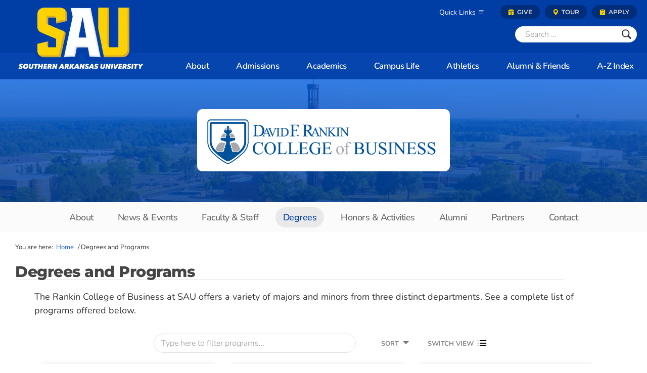

--- FILE ---
content_type: text/html; charset=UTF-8
request_url: https://web.saumag.edu/business/degrees/
body_size: 54288
content:
<!DOCTYPE html>
<html lang="en">
<head><script>if(navigator.userAgent.match(/MSIE|Internet Explorer/i)||navigator.userAgent.match(/Trident\/7\..*?rv:11/i)){var href=document.location.href;if(!href.match(/[?&]nowprocket/)){if(href.indexOf("?")==-1){if(href.indexOf("#")==-1){document.location.href=href+"?nowprocket=1"}else{document.location.href=href.replace("#","?nowprocket=1#")}}else{if(href.indexOf("#")==-1){document.location.href=href+"&nowprocket=1"}else{document.location.href=href.replace("#","&nowprocket=1#")}}}}</script><script>(()=>{class RocketLazyLoadScripts{constructor(){this.v="2.0.4",this.userEvents=["keydown","keyup","mousedown","mouseup","mousemove","mouseover","mouseout","touchmove","touchstart","touchend","touchcancel","wheel","click","dblclick","input"],this.attributeEvents=["onblur","onclick","oncontextmenu","ondblclick","onfocus","onmousedown","onmouseenter","onmouseleave","onmousemove","onmouseout","onmouseover","onmouseup","onmousewheel","onscroll","onsubmit"]}async t(){this.i(),this.o(),/iP(ad|hone)/.test(navigator.userAgent)&&this.h(),this.u(),this.l(this),this.m(),this.k(this),this.p(this),this._(),await Promise.all([this.R(),this.L()]),this.lastBreath=Date.now(),this.S(this),this.P(),this.D(),this.O(),this.M(),await this.C(this.delayedScripts.normal),await this.C(this.delayedScripts.defer),await this.C(this.delayedScripts.async),await this.T(),await this.F(),await this.j(),await this.A(),window.dispatchEvent(new Event("rocket-allScriptsLoaded")),this.everythingLoaded=!0,this.lastTouchEnd&&await new Promise(t=>setTimeout(t,500-Date.now()+this.lastTouchEnd)),this.I(),this.H(),this.U(),this.W()}i(){this.CSPIssue=sessionStorage.getItem("rocketCSPIssue"),document.addEventListener("securitypolicyviolation",t=>{this.CSPIssue||"script-src-elem"!==t.violatedDirective||"data"!==t.blockedURI||(this.CSPIssue=!0,sessionStorage.setItem("rocketCSPIssue",!0))},{isRocket:!0})}o(){window.addEventListener("pageshow",t=>{this.persisted=t.persisted,this.realWindowLoadedFired=!0},{isRocket:!0}),window.addEventListener("pagehide",()=>{this.onFirstUserAction=null},{isRocket:!0})}h(){let t;function e(e){t=e}window.addEventListener("touchstart",e,{isRocket:!0}),window.addEventListener("touchend",function i(o){o.changedTouches[0]&&t.changedTouches[0]&&Math.abs(o.changedTouches[0].pageX-t.changedTouches[0].pageX)<10&&Math.abs(o.changedTouches[0].pageY-t.changedTouches[0].pageY)<10&&o.timeStamp-t.timeStamp<200&&(window.removeEventListener("touchstart",e,{isRocket:!0}),window.removeEventListener("touchend",i,{isRocket:!0}),"INPUT"===o.target.tagName&&"text"===o.target.type||(o.target.dispatchEvent(new TouchEvent("touchend",{target:o.target,bubbles:!0})),o.target.dispatchEvent(new MouseEvent("mouseover",{target:o.target,bubbles:!0})),o.target.dispatchEvent(new PointerEvent("click",{target:o.target,bubbles:!0,cancelable:!0,detail:1,clientX:o.changedTouches[0].clientX,clientY:o.changedTouches[0].clientY})),event.preventDefault()))},{isRocket:!0})}q(t){this.userActionTriggered||("mousemove"!==t.type||this.firstMousemoveIgnored?"keyup"===t.type||"mouseover"===t.type||"mouseout"===t.type||(this.userActionTriggered=!0,this.onFirstUserAction&&this.onFirstUserAction()):this.firstMousemoveIgnored=!0),"click"===t.type&&t.preventDefault(),t.stopPropagation(),t.stopImmediatePropagation(),"touchstart"===this.lastEvent&&"touchend"===t.type&&(this.lastTouchEnd=Date.now()),"click"===t.type&&(this.lastTouchEnd=0),this.lastEvent=t.type,t.composedPath&&t.composedPath()[0].getRootNode()instanceof ShadowRoot&&(t.rocketTarget=t.composedPath()[0]),this.savedUserEvents.push(t)}u(){this.savedUserEvents=[],this.userEventHandler=this.q.bind(this),this.userEvents.forEach(t=>window.addEventListener(t,this.userEventHandler,{passive:!1,isRocket:!0})),document.addEventListener("visibilitychange",this.userEventHandler,{isRocket:!0})}U(){this.userEvents.forEach(t=>window.removeEventListener(t,this.userEventHandler,{passive:!1,isRocket:!0})),document.removeEventListener("visibilitychange",this.userEventHandler,{isRocket:!0}),this.savedUserEvents.forEach(t=>{(t.rocketTarget||t.target).dispatchEvent(new window[t.constructor.name](t.type,t))})}m(){const t="return false",e=Array.from(this.attributeEvents,t=>"data-rocket-"+t),i="["+this.attributeEvents.join("],[")+"]",o="[data-rocket-"+this.attributeEvents.join("],[data-rocket-")+"]",s=(e,i,o)=>{o&&o!==t&&(e.setAttribute("data-rocket-"+i,o),e["rocket"+i]=new Function("event",o),e.setAttribute(i,t))};new MutationObserver(t=>{for(const n of t)"attributes"===n.type&&(n.attributeName.startsWith("data-rocket-")||this.everythingLoaded?n.attributeName.startsWith("data-rocket-")&&this.everythingLoaded&&this.N(n.target,n.attributeName.substring(12)):s(n.target,n.attributeName,n.target.getAttribute(n.attributeName))),"childList"===n.type&&n.addedNodes.forEach(t=>{if(t.nodeType===Node.ELEMENT_NODE)if(this.everythingLoaded)for(const i of[t,...t.querySelectorAll(o)])for(const t of i.getAttributeNames())e.includes(t)&&this.N(i,t.substring(12));else for(const e of[t,...t.querySelectorAll(i)])for(const t of e.getAttributeNames())this.attributeEvents.includes(t)&&s(e,t,e.getAttribute(t))})}).observe(document,{subtree:!0,childList:!0,attributeFilter:[...this.attributeEvents,...e]})}I(){this.attributeEvents.forEach(t=>{document.querySelectorAll("[data-rocket-"+t+"]").forEach(e=>{this.N(e,t)})})}N(t,e){const i=t.getAttribute("data-rocket-"+e);i&&(t.setAttribute(e,i),t.removeAttribute("data-rocket-"+e))}k(t){Object.defineProperty(HTMLElement.prototype,"onclick",{get(){return this.rocketonclick||null},set(e){this.rocketonclick=e,this.setAttribute(t.everythingLoaded?"onclick":"data-rocket-onclick","this.rocketonclick(event)")}})}S(t){function e(e,i){let o=e[i];e[i]=null,Object.defineProperty(e,i,{get:()=>o,set(s){t.everythingLoaded?o=s:e["rocket"+i]=o=s}})}e(document,"onreadystatechange"),e(window,"onload"),e(window,"onpageshow");try{Object.defineProperty(document,"readyState",{get:()=>t.rocketReadyState,set(e){t.rocketReadyState=e},configurable:!0}),document.readyState="loading"}catch(t){console.log("WPRocket DJE readyState conflict, bypassing")}}l(t){this.originalAddEventListener=EventTarget.prototype.addEventListener,this.originalRemoveEventListener=EventTarget.prototype.removeEventListener,this.savedEventListeners=[],EventTarget.prototype.addEventListener=function(e,i,o){o&&o.isRocket||!t.B(e,this)&&!t.userEvents.includes(e)||t.B(e,this)&&!t.userActionTriggered||e.startsWith("rocket-")||t.everythingLoaded?t.originalAddEventListener.call(this,e,i,o):(t.savedEventListeners.push({target:this,remove:!1,type:e,func:i,options:o}),"mouseenter"!==e&&"mouseleave"!==e||t.originalAddEventListener.call(this,e,t.savedUserEvents.push,o))},EventTarget.prototype.removeEventListener=function(e,i,o){o&&o.isRocket||!t.B(e,this)&&!t.userEvents.includes(e)||t.B(e,this)&&!t.userActionTriggered||e.startsWith("rocket-")||t.everythingLoaded?t.originalRemoveEventListener.call(this,e,i,o):t.savedEventListeners.push({target:this,remove:!0,type:e,func:i,options:o})}}J(t,e){this.savedEventListeners=this.savedEventListeners.filter(i=>{let o=i.type,s=i.target||window;return e!==o||t!==s||(this.B(o,s)&&(i.type="rocket-"+o),this.$(i),!1)})}H(){EventTarget.prototype.addEventListener=this.originalAddEventListener,EventTarget.prototype.removeEventListener=this.originalRemoveEventListener,this.savedEventListeners.forEach(t=>this.$(t))}$(t){t.remove?this.originalRemoveEventListener.call(t.target,t.type,t.func,t.options):this.originalAddEventListener.call(t.target,t.type,t.func,t.options)}p(t){let e;function i(e){return t.everythingLoaded?e:e.split(" ").map(t=>"load"===t||t.startsWith("load.")?"rocket-jquery-load":t).join(" ")}function o(o){function s(e){const s=o.fn[e];o.fn[e]=o.fn.init.prototype[e]=function(){return this[0]===window&&t.userActionTriggered&&("string"==typeof arguments[0]||arguments[0]instanceof String?arguments[0]=i(arguments[0]):"object"==typeof arguments[0]&&Object.keys(arguments[0]).forEach(t=>{const e=arguments[0][t];delete arguments[0][t],arguments[0][i(t)]=e})),s.apply(this,arguments),this}}if(o&&o.fn&&!t.allJQueries.includes(o)){const e={DOMContentLoaded:[],"rocket-DOMContentLoaded":[]};for(const t in e)document.addEventListener(t,()=>{e[t].forEach(t=>t())},{isRocket:!0});o.fn.ready=o.fn.init.prototype.ready=function(i){function s(){parseInt(o.fn.jquery)>2?setTimeout(()=>i.bind(document)(o)):i.bind(document)(o)}return"function"==typeof i&&(t.realDomReadyFired?!t.userActionTriggered||t.fauxDomReadyFired?s():e["rocket-DOMContentLoaded"].push(s):e.DOMContentLoaded.push(s)),o([])},s("on"),s("one"),s("off"),t.allJQueries.push(o)}e=o}t.allJQueries=[],o(window.jQuery),Object.defineProperty(window,"jQuery",{get:()=>e,set(t){o(t)}})}P(){const t=new Map;document.write=document.writeln=function(e){const i=document.currentScript,o=document.createRange(),s=i.parentElement;let n=t.get(i);void 0===n&&(n=i.nextSibling,t.set(i,n));const c=document.createDocumentFragment();o.setStart(c,0),c.appendChild(o.createContextualFragment(e)),s.insertBefore(c,n)}}async R(){return new Promise(t=>{this.userActionTriggered?t():this.onFirstUserAction=t})}async L(){return new Promise(t=>{document.addEventListener("DOMContentLoaded",()=>{this.realDomReadyFired=!0,t()},{isRocket:!0})})}async j(){return this.realWindowLoadedFired?Promise.resolve():new Promise(t=>{window.addEventListener("load",t,{isRocket:!0})})}M(){this.pendingScripts=[];this.scriptsMutationObserver=new MutationObserver(t=>{for(const e of t)e.addedNodes.forEach(t=>{"SCRIPT"!==t.tagName||t.noModule||t.isWPRocket||this.pendingScripts.push({script:t,promise:new Promise(e=>{const i=()=>{const i=this.pendingScripts.findIndex(e=>e.script===t);i>=0&&this.pendingScripts.splice(i,1),e()};t.addEventListener("load",i,{isRocket:!0}),t.addEventListener("error",i,{isRocket:!0}),setTimeout(i,1e3)})})})}),this.scriptsMutationObserver.observe(document,{childList:!0,subtree:!0})}async F(){await this.X(),this.pendingScripts.length?(await this.pendingScripts[0].promise,await this.F()):this.scriptsMutationObserver.disconnect()}D(){this.delayedScripts={normal:[],async:[],defer:[]},document.querySelectorAll("script[type$=rocketlazyloadscript]").forEach(t=>{t.hasAttribute("data-rocket-src")?t.hasAttribute("async")&&!1!==t.async?this.delayedScripts.async.push(t):t.hasAttribute("defer")&&!1!==t.defer||"module"===t.getAttribute("data-rocket-type")?this.delayedScripts.defer.push(t):this.delayedScripts.normal.push(t):this.delayedScripts.normal.push(t)})}async _(){await this.L();let t=[];document.querySelectorAll("script[type$=rocketlazyloadscript][data-rocket-src]").forEach(e=>{let i=e.getAttribute("data-rocket-src");if(i&&!i.startsWith("data:")){i.startsWith("//")&&(i=location.protocol+i);try{const o=new URL(i).origin;o!==location.origin&&t.push({src:o,crossOrigin:e.crossOrigin||"module"===e.getAttribute("data-rocket-type")})}catch(t){}}}),t=[...new Map(t.map(t=>[JSON.stringify(t),t])).values()],this.Y(t,"preconnect")}async G(t){if(await this.K(),!0!==t.noModule||!("noModule"in HTMLScriptElement.prototype))return new Promise(e=>{let i;function o(){(i||t).setAttribute("data-rocket-status","executed"),e()}try{if(navigator.userAgent.includes("Firefox/")||""===navigator.vendor||this.CSPIssue)i=document.createElement("script"),[...t.attributes].forEach(t=>{let e=t.nodeName;"type"!==e&&("data-rocket-type"===e&&(e="type"),"data-rocket-src"===e&&(e="src"),i.setAttribute(e,t.nodeValue))}),t.text&&(i.text=t.text),t.nonce&&(i.nonce=t.nonce),i.hasAttribute("src")?(i.addEventListener("load",o,{isRocket:!0}),i.addEventListener("error",()=>{i.setAttribute("data-rocket-status","failed-network"),e()},{isRocket:!0}),setTimeout(()=>{i.isConnected||e()},1)):(i.text=t.text,o()),i.isWPRocket=!0,t.parentNode.replaceChild(i,t);else{const i=t.getAttribute("data-rocket-type"),s=t.getAttribute("data-rocket-src");i?(t.type=i,t.removeAttribute("data-rocket-type")):t.removeAttribute("type"),t.addEventListener("load",o,{isRocket:!0}),t.addEventListener("error",i=>{this.CSPIssue&&i.target.src.startsWith("data:")?(console.log("WPRocket: CSP fallback activated"),t.removeAttribute("src"),this.G(t).then(e)):(t.setAttribute("data-rocket-status","failed-network"),e())},{isRocket:!0}),s?(t.fetchPriority="high",t.removeAttribute("data-rocket-src"),t.src=s):t.src="data:text/javascript;base64,"+window.btoa(unescape(encodeURIComponent(t.text)))}}catch(i){t.setAttribute("data-rocket-status","failed-transform"),e()}});t.setAttribute("data-rocket-status","skipped")}async C(t){const e=t.shift();return e?(e.isConnected&&await this.G(e),this.C(t)):Promise.resolve()}O(){this.Y([...this.delayedScripts.normal,...this.delayedScripts.defer,...this.delayedScripts.async],"preload")}Y(t,e){this.trash=this.trash||[];let i=!0;var o=document.createDocumentFragment();t.forEach(t=>{const s=t.getAttribute&&t.getAttribute("data-rocket-src")||t.src;if(s&&!s.startsWith("data:")){const n=document.createElement("link");n.href=s,n.rel=e,"preconnect"!==e&&(n.as="script",n.fetchPriority=i?"high":"low"),t.getAttribute&&"module"===t.getAttribute("data-rocket-type")&&(n.crossOrigin=!0),t.crossOrigin&&(n.crossOrigin=t.crossOrigin),t.integrity&&(n.integrity=t.integrity),t.nonce&&(n.nonce=t.nonce),o.appendChild(n),this.trash.push(n),i=!1}}),document.head.appendChild(o)}W(){this.trash.forEach(t=>t.remove())}async T(){try{document.readyState="interactive"}catch(t){}this.fauxDomReadyFired=!0;try{await this.K(),this.J(document,"readystatechange"),document.dispatchEvent(new Event("rocket-readystatechange")),await this.K(),document.rocketonreadystatechange&&document.rocketonreadystatechange(),await this.K(),this.J(document,"DOMContentLoaded"),document.dispatchEvent(new Event("rocket-DOMContentLoaded")),await this.K(),this.J(window,"DOMContentLoaded"),window.dispatchEvent(new Event("rocket-DOMContentLoaded"))}catch(t){console.error(t)}}async A(){try{document.readyState="complete"}catch(t){}try{await this.K(),this.J(document,"readystatechange"),document.dispatchEvent(new Event("rocket-readystatechange")),await this.K(),document.rocketonreadystatechange&&document.rocketonreadystatechange(),await this.K(),this.J(window,"load"),window.dispatchEvent(new Event("rocket-load")),await this.K(),window.rocketonload&&window.rocketonload(),await this.K(),this.allJQueries.forEach(t=>t(window).trigger("rocket-jquery-load")),await this.K(),this.J(window,"pageshow");const t=new Event("rocket-pageshow");t.persisted=this.persisted,window.dispatchEvent(t),await this.K(),window.rocketonpageshow&&window.rocketonpageshow({persisted:this.persisted})}catch(t){console.error(t)}}async K(){Date.now()-this.lastBreath>45&&(await this.X(),this.lastBreath=Date.now())}async X(){return document.hidden?new Promise(t=>setTimeout(t)):new Promise(t=>requestAnimationFrame(t))}B(t,e){return e===document&&"readystatechange"===t||(e===document&&"DOMContentLoaded"===t||(e===window&&"DOMContentLoaded"===t||(e===window&&"load"===t||e===window&&"pageshow"===t)))}static run(){(new RocketLazyLoadScripts).t()}}RocketLazyLoadScripts.run()})();</script>
<meta name="viewport" content="width=device-width, initial-scale=1" />
<title>Degrees and Programs | Rankin College of Business | Southern Arkansas University</title>
<link data-rocket-prefetch href="https://stapecdn.com" rel="dns-prefetch">
<link data-rocket-prefetch href="https://connect.facebook.net" rel="dns-prefetch">
<link data-rocket-prefetch href="https://analytics.tiktok.com" rel="dns-prefetch">
<link data-rocket-prefetch href="https://ssl.google-analytics.com" rel="dns-prefetch">
<link data-rocket-prefetch href="https://gtm.saumag.edu" rel="dns-prefetch">
<link data-rocket-prefetch href="https://web-9635.kxcdn.com" rel="dns-prefetch">
<link data-rocket-prefetch href="https://googleads.g.doubleclick.net" rel="dns-prefetch">
<style id="wpr-usedcss">img:is([sizes=auto i],[sizes^="auto," i]){contain-intrinsic-size:3000px 1500px}img.emoji{display:inline!important;border:none!important;box-shadow:none!important;height:1em!important;width:1em!important;margin:0 .07em!important;vertical-align:-.1em!important;background:0 0!important;padding:0!important}:root{--wp--preset--aspect-ratio--square:1;--wp--preset--aspect-ratio--4-3:4/3;--wp--preset--aspect-ratio--3-4:3/4;--wp--preset--aspect-ratio--3-2:3/2;--wp--preset--aspect-ratio--2-3:2/3;--wp--preset--aspect-ratio--16-9:16/9;--wp--preset--aspect-ratio--9-16:9/16;--wp--preset--color--black:#000000;--wp--preset--color--cyan-bluish-gray:#abb8c3;--wp--preset--color--white:#ffffff;--wp--preset--color--pale-pink:#f78da7;--wp--preset--color--vivid-red:#cf2e2e;--wp--preset--color--luminous-vivid-orange:#ff6900;--wp--preset--color--luminous-vivid-amber:#fcb900;--wp--preset--color--light-green-cyan:#7bdcb5;--wp--preset--color--vivid-green-cyan:#00d084;--wp--preset--color--pale-cyan-blue:#8ed1fc;--wp--preset--color--vivid-cyan-blue:#0693e3;--wp--preset--color--vivid-purple:#9b51e0;--wp--preset--gradient--vivid-cyan-blue-to-vivid-purple:linear-gradient(135deg,rgba(6, 147, 227, 1) 0%,rgb(155, 81, 224) 100%);--wp--preset--gradient--light-green-cyan-to-vivid-green-cyan:linear-gradient(135deg,rgb(122, 220, 180) 0%,rgb(0, 208, 130) 100%);--wp--preset--gradient--luminous-vivid-amber-to-luminous-vivid-orange:linear-gradient(135deg,rgba(252, 185, 0, 1) 0%,rgba(255, 105, 0, 1) 100%);--wp--preset--gradient--luminous-vivid-orange-to-vivid-red:linear-gradient(135deg,rgba(255, 105, 0, 1) 0%,rgb(207, 46, 46) 100%);--wp--preset--gradient--very-light-gray-to-cyan-bluish-gray:linear-gradient(135deg,rgb(238, 238, 238) 0%,rgb(169, 184, 195) 100%);--wp--preset--gradient--cool-to-warm-spectrum:linear-gradient(135deg,rgb(74, 234, 220) 0%,rgb(151, 120, 209) 20%,rgb(207, 42, 186) 40%,rgb(238, 44, 130) 60%,rgb(251, 105, 98) 80%,rgb(254, 248, 76) 100%);--wp--preset--gradient--blush-light-purple:linear-gradient(135deg,rgb(255, 206, 236) 0%,rgb(152, 150, 240) 100%);--wp--preset--gradient--blush-bordeaux:linear-gradient(135deg,rgb(254, 205, 165) 0%,rgb(254, 45, 45) 50%,rgb(107, 0, 62) 100%);--wp--preset--gradient--luminous-dusk:linear-gradient(135deg,rgb(255, 203, 112) 0%,rgb(199, 81, 192) 50%,rgb(65, 88, 208) 100%);--wp--preset--gradient--pale-ocean:linear-gradient(135deg,rgb(255, 245, 203) 0%,rgb(182, 227, 212) 50%,rgb(51, 167, 181) 100%);--wp--preset--gradient--electric-grass:linear-gradient(135deg,rgb(202, 248, 128) 0%,rgb(113, 206, 126) 100%);--wp--preset--gradient--midnight:linear-gradient(135deg,rgb(2, 3, 129) 0%,rgb(40, 116, 252) 100%);--wp--preset--font-size--small:13px;--wp--preset--font-size--medium:20px;--wp--preset--font-size--large:36px;--wp--preset--font-size--x-large:42px;--wp--preset--spacing--20:0.44rem;--wp--preset--spacing--30:0.67rem;--wp--preset--spacing--40:1rem;--wp--preset--spacing--50:1.5rem;--wp--preset--spacing--60:2.25rem;--wp--preset--spacing--70:3.38rem;--wp--preset--spacing--80:5.06rem;--wp--preset--shadow--natural:6px 6px 9px rgba(0, 0, 0, .2);--wp--preset--shadow--deep:12px 12px 50px rgba(0, 0, 0, .4);--wp--preset--shadow--sharp:6px 6px 0px rgba(0, 0, 0, .2);--wp--preset--shadow--outlined:6px 6px 0px -3px rgba(255, 255, 255, 1),6px 6px rgba(0, 0, 0, 1);--wp--preset--shadow--crisp:6px 6px 0px rgba(0, 0, 0, 1)}:where(.is-layout-flex){gap:.5em}:where(.is-layout-grid){gap:.5em}:where(.wp-block-post-template.is-layout-flex){gap:1.25em}:where(.wp-block-post-template.is-layout-grid){gap:1.25em}:where(.wp-block-columns.is-layout-flex){gap:2em}:where(.wp-block-columns.is-layout-grid){gap:2em}:root :where(.wp-block-pullquote){font-size:1.5em;line-height:1.6}.details{margin:10px 0;border:none}.details table p{margin:0;padding:0}.details table{border:1px solid #e9e9e9;margin-bottom:30px}.details table tbody{font-size:16px;border:none!important;line-height:2.5rem;padding:6px 15px}.details p{margin:0}p.time.description{color:#999;font-size:12px;margin-top:-10px;font-style:italic}.nav-link i{margin-right:8px}.nav-link.active i{margin-right:8px;color:#fad200!important}div.details span{font-weight:700;color:#676767;display:block}ul.nav>li>a{position:relative;display:flex;padding:7px 16px!important;text-transform:none;background:#d8d8d8;margin:9px;border-radius:20px!important;font-size:1.4rem}#proglist ul.list{width:100%;text-align:center;margin:0;display:flex;flex-direction:row;flex-wrap:wrap;justify-content:space-around}#proglist li{list-style:none;height:270px;margin:0;width:31%;max-width:385px;min-width:275px;margin-bottom:12px;overflow:hidden;box-shadow:0 -5px 7px #e7e7e7ab;transition:ease all .5s;border-radius:10px}#proglist li:hover{box-shadow:0 -4px 5px #d6d6d6;transition:ease all .5s;opacity:.9}#proglist .prog-title .photo{width:100%;height:160px;background-size:cover;display:flex}#proglist .prog-title a{height:100%;display:flex;justify-content:center;align-items:end;transition:all ease .5s}#proglist .prog-title .title{color:#f2f2f2;background:#003da5;text-align:center;padding:10px;line-height:19px;font-size:17px;font-weight:600;width:100%;margin-top:auto}.more-info{transition:all ease .5s;background:#fff;padding:10px 20px;border-radius:0 0 20px 20px;z-index:1;position:relative;height:auto;width:auto;color:#555;font-size:14px;text-align:left}.more-info span{font-weight:700;line-height:3px;display:inline-block;padding-right:4px}.more-info p{padding-top:9px}#proglist li.plain-list,#proglist.switch-view li.item{display:none}#proglist.switch-view li.plain-list{display:list-item;overflow:visible;height:auto;box-shadow:none;line-height:18px;min-width:340px;width:36%;max-width:600px}#proglist.switch-view .plain-list{display:flex;width:100%}#proglist li.plain-list{text-align:left;list-style:disc;margin:5px 2px;float:left;padding-left:11px;margin-left:30px}#proglist li.plain-list a{font-size:17px;line-height:20px}div#contact-filter{margin:0 auto!important;text-align:center;width:100%;display:block!important;padding-bottom:20px}#proglist input{padding:7px 14px;border:1px solid #e4e4e4;max-width:400px;width:100%;box-sizing:border-box;color:#717171;margin-bottom:5px;margin-right:20px;margin-top:16px;border-radius:30px}#proglist input:focus{outline:0;border-color:#aaa}#proglist .search-button{font-size:13px;padding:5px 15px;border:none;display:inline-block;color:#888;text-decoration:none;font-weight:700;margin:2px 0;text-transform:uppercase;margin-left:10px}#proglist .search-button:hover{text-decoration:none;cursor:pointer;color:#666}span.switch.search-button:after{font-size:20px;position:absolute;margin-top:-6px;margin-left:6px;font-family:bootstrap-icons;font-style:normal;margin-right:0;color:#000;content:"\F478";display:inline-block}span.switch.search-button.grid:after{content:'\F3FB';color:#333}#proglist .sort:after{width:0;height:0;border-left:6px solid transparent;border-right:6px solid transparent;border-bottom:6px solid transparent;content:"";position:relative;top:-12px;left:8px;line-height:27px;vertical-align:middle}#proglist .sort.asc:after{width:0;height:0;border-left:6px solid transparent;border-right:6px solid transparent;border-top:6px solid #777;content:"";position:relative;top:10px;line-height:27px;left:8px}#proglist .sort.desc:after{width:0;height:0;border-left:6px solid transparent;border-right:6px solid transparent;border-bottom:6px solid #777;content:"";position:relative;top:-12px;left:8px}@media (max-width:700px){#proglist li{display:inline-block;list-style:none;max-width:475px;margin:10px 0;overflow:hidden}ul.nav>li>a{position:relative;display:block;padding:7px 16px!important;text-transform:none;background:#d8d8d8;margin:4px 9px;border-radius:20px;font-size:1.4rem}}@font-face{font-display:swap;font-family:bootstrap-icons;src:url("https://cdn.jsdelivr.net/npm/bootstrap-icons@1.5.0/font/fonts/bootstrap-icons.woff2?856008caa5eb66df68595e734e59580d") format("woff2"),url("https://cdn.jsdelivr.net/npm/bootstrap-icons@1.5.0/font/fonts/bootstrap-icons.woff?856008caa5eb66df68595e734e59580d") format("woff")}[class*=" bi-"]::before,[class^=bi-]::before{display:inline-block;font-family:bootstrap-icons!important;font-style:normal;font-weight:400!important;font-variant:normal;text-transform:none;line-height:1;vertical-align:-.125em;-webkit-font-smoothing:antialiased;-moz-osx-font-smoothing:grayscale}:root{--bs-blue:#0d6efd;--bs-indigo:#6610f2;--bs-purple:#6f42c1;--bs-pink:#d63384;--bs-red:#dc3545;--bs-orange:#fd7e14;--bs-yellow:#ffc107;--bs-green:#198754;--bs-teal:#20c997;--bs-cyan:#0dcaf0;--bs-black:#000;--bs-white:#fff;--bs-gray:#6c757d;--bs-gray-dark:#343a40;--bs-gray-100:#f8f9fa;--bs-gray-200:#e9ecef;--bs-gray-300:#dee2e6;--bs-gray-400:#ced4da;--bs-gray-500:#adb5bd;--bs-gray-600:#6c757d;--bs-gray-700:#495057;--bs-gray-800:#343a40;--bs-gray-900:#212529;--bs-primary:#0d6efd;--bs-secondary:#6c757d;--bs-success:#198754;--bs-info:#0dcaf0;--bs-warning:#ffc107;--bs-danger:#dc3545;--bs-light:#f8f9fa;--bs-dark:#212529;--bs-primary-rgb:13,110,253;--bs-secondary-rgb:108,117,125;--bs-success-rgb:25,135,84;--bs-info-rgb:13,202,240;--bs-warning-rgb:255,193,7;--bs-danger-rgb:220,53,69;--bs-light-rgb:248,249,250;--bs-dark-rgb:33,37,41;--bs-primary-text-emphasis:#052c65;--bs-secondary-text-emphasis:#2b2f32;--bs-success-text-emphasis:#0a3622;--bs-info-text-emphasis:#055160;--bs-warning-text-emphasis:#664d03;--bs-danger-text-emphasis:#58151c;--bs-light-text-emphasis:#495057;--bs-dark-text-emphasis:#495057;--bs-primary-bg-subtle:#cfe2ff;--bs-secondary-bg-subtle:#e2e3e5;--bs-success-bg-subtle:#d1e7dd;--bs-info-bg-subtle:#cff4fc;--bs-warning-bg-subtle:#fff3cd;--bs-danger-bg-subtle:#f8d7da;--bs-light-bg-subtle:#fcfcfd;--bs-dark-bg-subtle:#ced4da;--bs-primary-border-subtle:#9ec5fe;--bs-secondary-border-subtle:#c4c8cb;--bs-success-border-subtle:#a3cfbb;--bs-info-border-subtle:#9eeaf9;--bs-warning-border-subtle:#ffe69c;--bs-danger-border-subtle:#f1aeb5;--bs-light-border-subtle:#e9ecef;--bs-dark-border-subtle:#adb5bd;--bs-white-rgb:255,255,255;--bs-black-rgb:0,0,0;--bs-font-sans-serif:system-ui,-apple-system,"Segoe UI",Roboto,"Helvetica Neue","Noto Sans","Liberation Sans",Arial,sans-serif,"Apple Color Emoji","Segoe UI Emoji","Segoe UI Symbol","Noto Color Emoji";--bs-font-monospace:SFMono-Regular,Menlo,Monaco,Consolas,"Liberation Mono","Courier New",monospace;--bs-gradient:linear-gradient(180deg, rgba(255, 255, 255, .15), rgba(255, 255, 255, 0));--bs-body-font-family:var(--bs-font-sans-serif);--bs-body-font-size:1rem;--bs-body-font-weight:400;--bs-body-line-height:1.5;--bs-body-color:#212529;--bs-body-color-rgb:33,37,41;--bs-body-bg:#fff;--bs-body-bg-rgb:255,255,255;--bs-emphasis-color:#000;--bs-emphasis-color-rgb:0,0,0;--bs-secondary-color:rgba(33, 37, 41, .75);--bs-secondary-color-rgb:33,37,41;--bs-secondary-bg:#e9ecef;--bs-secondary-bg-rgb:233,236,239;--bs-tertiary-color:rgba(33, 37, 41, .5);--bs-tertiary-color-rgb:33,37,41;--bs-tertiary-bg:#f8f9fa;--bs-tertiary-bg-rgb:248,249,250;--bs-heading-color:inherit;--bs-link-color:#0d6efd;--bs-link-color-rgb:13,110,253;--bs-link-decoration:underline;--bs-link-hover-color:#0a58ca;--bs-link-hover-color-rgb:10,88,202;--bs-code-color:#d63384;--bs-highlight-color:#212529;--bs-highlight-bg:#fff3cd;--bs-border-width:1px;--bs-border-style:solid;--bs-border-color:#dee2e6;--bs-border-color-translucent:rgba(0, 0, 0, .175);--bs-border-radius:0.375rem;--bs-border-radius-sm:0.25rem;--bs-border-radius-lg:0.5rem;--bs-border-radius-xl:1rem;--bs-border-radius-xxl:2rem;--bs-border-radius-2xl:var(--bs-border-radius-xxl);--bs-border-radius-pill:50rem;--bs-box-shadow:0 0.5rem 1rem rgba(0, 0, 0, .15);--bs-box-shadow-sm:0 0.125rem 0.25rem rgba(0, 0, 0, .075);--bs-box-shadow-lg:0 1rem 3rem rgba(0, 0, 0, .175);--bs-box-shadow-inset:inset 0 1px 2px rgba(0, 0, 0, .075);--bs-focus-ring-width:0.25rem;--bs-focus-ring-opacity:0.25;--bs-focus-ring-color:rgba(13, 110, 253, .25);--bs-form-valid-color:#198754;--bs-form-valid-border-color:#198754;--bs-form-invalid-color:#dc3545;--bs-form-invalid-border-color:#dc3545}*,::after,::before{box-sizing:border-box}body{margin:0;font-family:var(--bs-body-font-family);font-size:var(--bs-body-font-size);font-weight:var(--bs-body-font-weight);line-height:var(--bs-body-line-height);color:var(--bs-body-color);text-align:var(--bs-body-text-align);background-color:var(--bs-body-bg);-webkit-text-size-adjust:100%;-webkit-tap-highlight-color:transparent}hr{margin:1rem 0;color:inherit;border:0;border-top:var(--bs-border-width) solid;opacity:.25}h1,h2,h3{margin-top:0;margin-bottom:.5rem;font-weight:500;line-height:1.2;color:var(--bs-heading-color)}h1{font-size:calc(1.375rem + 1.5vw)}@media (min-width:1200px){h1{font-size:2.5rem}}h2{font-size:calc(1.325rem + .9vw)}@media (min-width:1200px){h2{font-size:2rem}}h3{font-size:calc(1.3rem + .6vw)}@media (min-width:1200px){h3{font-size:1.75rem}}p{margin-top:0;margin-bottom:1rem}address{margin-bottom:1rem;font-style:normal;line-height:inherit}ul{padding-left:2rem}ul{margin-top:0;margin-bottom:1rem}ul ul{margin-bottom:0}.small,small{font-size:.875em}a{color:rgba(var(--bs-link-color-rgb),var(--bs-link-opacity,1));text-decoration:underline}a:hover{--bs-link-color-rgb:var(--bs-link-hover-color-rgb)}a:not([href]):not([class]),a:not([href]):not([class]):hover{color:inherit;text-decoration:none}code{font-family:var(--bs-font-monospace);font-size:1em}code{font-size:.875em;color:var(--bs-code-color);word-wrap:break-word}a>code{color:inherit}img,svg{vertical-align:middle}table{caption-side:bottom;border-collapse:collapse}caption{padding-top:.5rem;padding-bottom:.5rem;color:var(--bs-secondary-color);text-align:left}tbody,tr{border-color:inherit;border-style:solid;border-width:0}label{display:inline-block}button{border-radius:0}button:focus:not(:focus-visible){outline:0}button,input,optgroup,select,textarea{margin:0;font-family:inherit;font-size:inherit;line-height:inherit}[role=button]{cursor:pointer}select{word-wrap:normal}select:disabled{opacity:1}[list]:not([type=date]):not([type=datetime-local]):not([type=month]):not([type=week]):not([type=time])::-webkit-calendar-picker-indicator{display:none!important}[type=button],[type=reset],[type=submit],button{-webkit-appearance:button}[type=button]:not(:disabled),[type=reset]:not(:disabled),[type=submit]:not(:disabled),button:not(:disabled){cursor:pointer}::-moz-focus-inner{padding:0;border-style:none}textarea{resize:vertical}fieldset{min-width:0;padding:0;margin:0;border:0}legend{float:left;width:100%;padding:0;margin-bottom:.5rem;font-size:calc(1.275rem + .3vw);line-height:inherit}legend+*{clear:left}::-webkit-datetime-edit-day-field,::-webkit-datetime-edit-fields-wrapper,::-webkit-datetime-edit-hour-field,::-webkit-datetime-edit-minute,::-webkit-datetime-edit-month-field,::-webkit-datetime-edit-text,::-webkit-datetime-edit-year-field{padding:0}::-webkit-inner-spin-button{height:auto}[type=search]{-webkit-appearance:textfield;outline-offset:-2px}::-webkit-search-decoration{-webkit-appearance:none}::-webkit-color-swatch-wrapper{padding:0}::-webkit-file-upload-button{font:inherit;-webkit-appearance:button}::file-selector-button{font:inherit;-webkit-appearance:button}output{display:inline-block}iframe{border:0}summary{display:list-item;cursor:pointer}progress{vertical-align:baseline}[hidden]{display:none!important}.container{--bs-gutter-x:1.5rem;--bs-gutter-y:0;width:100%;padding-right:calc(var(--bs-gutter-x) * .5);padding-left:calc(var(--bs-gutter-x) * .5);margin-right:auto;margin-left:auto}@media (min-width:576px){.container{max-width:540px}}@media (min-width:768px){.container{max-width:720px}}@media (min-width:992px){.container{max-width:960px}}@media (min-width:1200px){legend{font-size:1.5rem}.container{max-width:1140px}}@media (min-width:1400px){.container{max-width:1320px}}:root{--bs-breakpoint-xs:0;--bs-breakpoint-sm:576px;--bs-breakpoint-md:768px;--bs-breakpoint-lg:992px;--bs-breakpoint-xl:1200px;--bs-breakpoint-xxl:1400px}.row{--bs-gutter-x:1.5rem;--bs-gutter-y:0;display:flex;flex-wrap:wrap;margin-top:calc(-1 * var(--bs-gutter-y));margin-right:calc(-.5 * var(--bs-gutter-x));margin-left:calc(-.5 * var(--bs-gutter-x))}.row>*{flex-shrink:0;width:100%;max-width:100%;padding-right:calc(var(--bs-gutter-x) * .5);padding-left:calc(var(--bs-gutter-x) * .5);margin-top:var(--bs-gutter-y)}.table{--bs-table-color-type:initial;--bs-table-bg-type:initial;--bs-table-color-state:initial;--bs-table-bg-state:initial;--bs-table-color:var(--bs-emphasis-color);--bs-table-bg:var(--bs-body-bg);--bs-table-border-color:var(--bs-border-color);--bs-table-accent-bg:transparent;--bs-table-striped-color:var(--bs-emphasis-color);--bs-table-striped-bg:rgba(var(--bs-emphasis-color-rgb), 0.05);--bs-table-active-color:var(--bs-emphasis-color);--bs-table-active-bg:rgba(var(--bs-emphasis-color-rgb), 0.1);--bs-table-hover-color:var(--bs-emphasis-color);--bs-table-hover-bg:rgba(var(--bs-emphasis-color-rgb), 0.075);width:100%;margin-bottom:1rem;vertical-align:top;border-color:var(--bs-table-border-color)}.table>:not(caption)>*>*{padding:.5rem;color:var(--bs-table-color-state,var(--bs-table-color-type,var(--bs-table-color)));background-color:var(--bs-table-bg);border-bottom-width:var(--bs-border-width);box-shadow:inset 0 0 0 9999px var(--bs-table-bg-state,var(--bs-table-bg-type,var(--bs-table-accent-bg)))}.table>tbody{vertical-align:inherit}.fade{transition:opacity .15s linear}@media (prefers-reduced-motion:reduce){.fade{transition:none}}.fade:not(.show){opacity:0}.collapse:not(.show){display:none}.collapsing{height:0;overflow:hidden;transition:height .35s ease}.collapsing.collapse-horizontal{width:0;height:auto;transition:width .35s ease}@media (prefers-reduced-motion:reduce){.collapsing{transition:none}.collapsing.collapse-horizontal{transition:none}}.dropdown,.dropdown-center,.dropend,.dropstart,.dropup,.dropup-center{position:relative}.dropdown-toggle{white-space:nowrap}.dropdown-toggle::after{display:inline-block;margin-left:.255em;vertical-align:.255em;content:"";border-top:.3em solid;border-right:.3em solid transparent;border-bottom:0;border-left:.3em solid transparent}.dropdown-toggle:empty::after{margin-left:0}.dropdown-menu{--bs-dropdown-zindex:1000;--bs-dropdown-min-width:10rem;--bs-dropdown-padding-x:0;--bs-dropdown-padding-y:0.5rem;--bs-dropdown-spacer:0.125rem;--bs-dropdown-font-size:1rem;--bs-dropdown-color:var(--bs-body-color);--bs-dropdown-bg:var(--bs-body-bg);--bs-dropdown-border-color:var(--bs-border-color-translucent);--bs-dropdown-border-radius:var(--bs-border-radius);--bs-dropdown-border-width:var(--bs-border-width);--bs-dropdown-inner-border-radius:calc(var(--bs-border-radius) - var(--bs-border-width));--bs-dropdown-divider-bg:var(--bs-border-color-translucent);--bs-dropdown-divider-margin-y:0.5rem;--bs-dropdown-box-shadow:var(--bs-box-shadow);--bs-dropdown-link-color:var(--bs-body-color);--bs-dropdown-link-hover-color:var(--bs-body-color);--bs-dropdown-link-hover-bg:var(--bs-tertiary-bg);--bs-dropdown-link-active-color:#fff;--bs-dropdown-link-active-bg:#0d6efd;--bs-dropdown-link-disabled-color:var(--bs-tertiary-color);--bs-dropdown-item-padding-x:1rem;--bs-dropdown-item-padding-y:0.25rem;--bs-dropdown-header-color:#6c757d;--bs-dropdown-header-padding-x:1rem;--bs-dropdown-header-padding-y:0.5rem;position:absolute;z-index:var(--bs-dropdown-zindex);display:none;min-width:var(--bs-dropdown-min-width);padding:var(--bs-dropdown-padding-y) var(--bs-dropdown-padding-x);margin:0;font-size:var(--bs-dropdown-font-size);color:var(--bs-dropdown-color);text-align:left;list-style:none;background-color:var(--bs-dropdown-bg);background-clip:padding-box;border:var(--bs-dropdown-border-width) solid var(--bs-dropdown-border-color);border-radius:var(--bs-dropdown-border-radius)}.dropup .dropdown-toggle::after{display:inline-block;margin-left:.255em;vertical-align:.255em;content:"";border-top:0;border-right:.3em solid transparent;border-bottom:.3em solid;border-left:.3em solid transparent}.dropup .dropdown-toggle:empty::after{margin-left:0}.dropend .dropdown-toggle::after{display:inline-block;margin-left:.255em;vertical-align:.255em;content:"";border-top:.3em solid transparent;border-right:0;border-bottom:.3em solid transparent;border-left:.3em solid}.dropend .dropdown-toggle:empty::after{margin-left:0}.dropend .dropdown-toggle::after{vertical-align:0}.dropstart .dropdown-toggle::after{display:inline-block;margin-left:.255em;vertical-align:.255em;content:""}.dropstart .dropdown-toggle::after{display:none}.dropstart .dropdown-toggle::before{display:inline-block;margin-right:.255em;vertical-align:.255em;content:"";border-top:.3em solid transparent;border-right:.3em solid;border-bottom:.3em solid transparent}.dropstart .dropdown-toggle:empty::after{margin-left:0}.dropstart .dropdown-toggle::before{vertical-align:0}.dropdown-item{display:block;width:100%;padding:var(--bs-dropdown-item-padding-y) var(--bs-dropdown-item-padding-x);clear:both;font-weight:400;color:var(--bs-dropdown-link-color);text-align:inherit;text-decoration:none;white-space:nowrap;background-color:transparent;border:0;border-radius:var(--bs-dropdown-item-border-radius,0)}.dropdown-item:focus,.dropdown-item:hover{color:var(--bs-dropdown-link-hover-color);background-color:var(--bs-dropdown-link-hover-bg)}.dropdown-item.active,.dropdown-item:active{color:var(--bs-dropdown-link-active-color);text-decoration:none;background-color:var(--bs-dropdown-link-active-bg)}.dropdown-item.disabled,.dropdown-item:disabled{color:var(--bs-dropdown-link-disabled-color);pointer-events:none;background-color:transparent}.dropdown-menu.show{display:block}.nav{--bs-nav-link-padding-x:1rem;--bs-nav-link-padding-y:0.5rem;--bs-nav-link-font-weight: ;--bs-nav-link-color:var(--bs-link-color);--bs-nav-link-hover-color:var(--bs-link-hover-color);--bs-nav-link-disabled-color:var(--bs-secondary-color);display:flex;flex-wrap:wrap;padding-left:0;margin-bottom:0;list-style:none}.nav-link{display:block;padding:var(--bs-nav-link-padding-y) var(--bs-nav-link-padding-x);font-size:var(--bs-nav-link-font-size);font-weight:var(--bs-nav-link-font-weight);color:var(--bs-nav-link-color);text-decoration:none;background:0 0;border:0;transition:color .15s ease-in-out,background-color .15s ease-in-out,border-color .15s ease-in-out}.nav-link:focus,.nav-link:hover{color:var(--bs-nav-link-hover-color)}.nav-link:focus-visible{outline:0;box-shadow:0 0 0 .25rem rgba(13,110,253,.25)}.nav-link.disabled,.nav-link:disabled{color:var(--bs-nav-link-disabled-color);pointer-events:none;cursor:default}.navbar{--bs-navbar-padding-x:0;--bs-navbar-padding-y:0.5rem;--bs-navbar-color:rgba(var(--bs-emphasis-color-rgb), 0.65);--bs-navbar-hover-color:rgba(var(--bs-emphasis-color-rgb), 0.8);--bs-navbar-disabled-color:rgba(var(--bs-emphasis-color-rgb), 0.3);--bs-navbar-active-color:rgba(var(--bs-emphasis-color-rgb), 1);--bs-navbar-brand-padding-y:0.3125rem;--bs-navbar-brand-margin-end:1rem;--bs-navbar-brand-font-size:1.25rem;--bs-navbar-brand-color:rgba(var(--bs-emphasis-color-rgb), 1);--bs-navbar-brand-hover-color:rgba(var(--bs-emphasis-color-rgb), 1);--bs-navbar-nav-link-padding-x:0.5rem;--bs-navbar-toggler-padding-y:0.25rem;--bs-navbar-toggler-padding-x:0.75rem;--bs-navbar-toggler-font-size:1.25rem;--bs-navbar-toggler-icon-bg:url("data:image/svg+xml,%3csvg xmlns='http://www.w3.org/2000/svg' viewBox='0 0 30 30'%3e%3cpath stroke='rgba%2833, 37, 41, 0.75%29' stroke-linecap='round' stroke-miterlimit='10' stroke-width='2' d='M4 7h22M4 15h22M4 23h22'/%3e%3c/svg%3e");--bs-navbar-toggler-border-color:rgba(var(--bs-emphasis-color-rgb), 0.15);--bs-navbar-toggler-border-radius:var(--bs-border-radius);--bs-navbar-toggler-focus-width:0.25rem;--bs-navbar-toggler-transition:box-shadow 0.15s ease-in-out;position:relative;display:flex;flex-wrap:wrap;align-items:center;justify-content:space-between;padding:var(--bs-navbar-padding-y) var(--bs-navbar-padding-x)}.navbar>.container{display:flex;flex-wrap:inherit;align-items:center;justify-content:space-between}.navbar-nav{--bs-nav-link-padding-x:0;--bs-nav-link-padding-y:0.5rem;--bs-nav-link-font-weight: ;--bs-nav-link-color:var(--bs-navbar-color);--bs-nav-link-hover-color:var(--bs-navbar-hover-color);--bs-nav-link-disabled-color:var(--bs-navbar-disabled-color);display:flex;flex-direction:column;padding-left:0;margin-bottom:0;list-style:none}.navbar-nav .nav-link.active,.navbar-nav .nav-link.show{color:var(--bs-navbar-active-color)}.navbar-nav .dropdown-menu{position:static}.breadcrumb{--bs-breadcrumb-padding-x:0;--bs-breadcrumb-padding-y:0;--bs-breadcrumb-margin-bottom:1rem;--bs-breadcrumb-bg: ;--bs-breadcrumb-border-radius: ;--bs-breadcrumb-divider-color:var(--bs-secondary-color);--bs-breadcrumb-item-padding-x:0.5rem;--bs-breadcrumb-item-active-color:var(--bs-secondary-color);display:flex;flex-wrap:wrap;padding:var(--bs-breadcrumb-padding-y) var(--bs-breadcrumb-padding-x);margin-bottom:var(--bs-breadcrumb-margin-bottom);font-size:var(--bs-breadcrumb-font-size);list-style:none;background-color:var(--bs-breadcrumb-bg);border-radius:var(--bs-breadcrumb-border-radius)}.alert{--bs-alert-bg:transparent;--bs-alert-padding-x:1rem;--bs-alert-padding-y:1rem;--bs-alert-margin-bottom:1rem;--bs-alert-color:inherit;--bs-alert-border-color:transparent;--bs-alert-border:var(--bs-border-width) solid var(--bs-alert-border-color);--bs-alert-border-radius:var(--bs-border-radius);--bs-alert-link-color:inherit;position:relative;padding:var(--bs-alert-padding-y) var(--bs-alert-padding-x);margin-bottom:var(--bs-alert-margin-bottom);color:var(--bs-alert-color);background-color:var(--bs-alert-bg);border:var(--bs-alert-border);border-radius:var(--bs-alert-border-radius)}.progress{--bs-progress-height:1rem;--bs-progress-font-size:0.75rem;--bs-progress-bg:var(--bs-secondary-bg);--bs-progress-border-radius:var(--bs-border-radius);--bs-progress-box-shadow:var(--bs-box-shadow-inset);--bs-progress-bar-color:#fff;--bs-progress-bar-bg:#0d6efd;--bs-progress-bar-transition:width 0.6s ease;display:flex;height:var(--bs-progress-height);overflow:hidden;font-size:var(--bs-progress-font-size);background-color:var(--bs-progress-bg);border-radius:var(--bs-progress-border-radius)}.list-group{--bs-list-group-color:var(--bs-body-color);--bs-list-group-bg:var(--bs-body-bg);--bs-list-group-border-color:var(--bs-border-color);--bs-list-group-border-width:var(--bs-border-width);--bs-list-group-border-radius:var(--bs-border-radius);--bs-list-group-item-padding-x:1rem;--bs-list-group-item-padding-y:0.5rem;--bs-list-group-action-color:var(--bs-secondary-color);--bs-list-group-action-hover-color:var(--bs-emphasis-color);--bs-list-group-action-hover-bg:var(--bs-tertiary-bg);--bs-list-group-action-active-color:var(--bs-body-color);--bs-list-group-action-active-bg:var(--bs-secondary-bg);--bs-list-group-disabled-color:var(--bs-secondary-color);--bs-list-group-disabled-bg:var(--bs-body-bg);--bs-list-group-active-color:#fff;--bs-list-group-active-bg:#0d6efd;--bs-list-group-active-border-color:#0d6efd;display:flex;flex-direction:column;padding-left:0;margin-bottom:0;border-radius:var(--bs-list-group-border-radius)}.list-group-item{position:relative;display:block;padding:var(--bs-list-group-item-padding-y) var(--bs-list-group-item-padding-x);color:var(--bs-list-group-color);text-decoration:none;background-color:var(--bs-list-group-bg);border:var(--bs-list-group-border-width) solid var(--bs-list-group-border-color)}.list-group-item:first-child{border-top-left-radius:inherit;border-top-right-radius:inherit}.list-group-item:last-child{border-bottom-right-radius:inherit;border-bottom-left-radius:inherit}.list-group-item.disabled,.list-group-item:disabled{color:var(--bs-list-group-disabled-color);pointer-events:none;background-color:var(--bs-list-group-disabled-bg)}.list-group-item.active{z-index:2;color:var(--bs-list-group-active-color);background-color:var(--bs-list-group-active-bg);border-color:var(--bs-list-group-active-border-color)}.list-group-item+.list-group-item{border-top-width:0}.list-group-item+.list-group-item.active{margin-top:calc(-1 * var(--bs-list-group-border-width));border-top-width:var(--bs-list-group-border-width)}.toast{--bs-toast-zindex:1090;--bs-toast-padding-x:0.75rem;--bs-toast-padding-y:0.5rem;--bs-toast-spacing:1.5rem;--bs-toast-max-width:350px;--bs-toast-font-size:0.875rem;--bs-toast-color: ;--bs-toast-bg:rgba(var(--bs-body-bg-rgb), 0.85);--bs-toast-border-width:var(--bs-border-width);--bs-toast-border-color:var(--bs-border-color-translucent);--bs-toast-border-radius:var(--bs-border-radius);--bs-toast-box-shadow:var(--bs-box-shadow);--bs-toast-header-color:var(--bs-secondary-color);--bs-toast-header-bg:rgba(var(--bs-body-bg-rgb), 0.85);--bs-toast-header-border-color:var(--bs-border-color-translucent);width:var(--bs-toast-max-width);max-width:100%;font-size:var(--bs-toast-font-size);color:var(--bs-toast-color);pointer-events:auto;background-color:var(--bs-toast-bg);background-clip:padding-box;border:var(--bs-toast-border-width) solid var(--bs-toast-border-color);box-shadow:var(--bs-toast-box-shadow);border-radius:var(--bs-toast-border-radius)}.toast.showing{opacity:0}.toast:not(.show){display:none}.modal{--bs-modal-zindex:1055;--bs-modal-width:500px;--bs-modal-padding:1rem;--bs-modal-margin:0.5rem;--bs-modal-color: ;--bs-modal-bg:var(--bs-body-bg);--bs-modal-border-color:var(--bs-border-color-translucent);--bs-modal-border-width:var(--bs-border-width);--bs-modal-border-radius:var(--bs-border-radius-lg);--bs-modal-box-shadow:var(--bs-box-shadow-sm);--bs-modal-inner-border-radius:calc(var(--bs-border-radius-lg) - (var(--bs-border-width)));--bs-modal-header-padding-x:1rem;--bs-modal-header-padding-y:1rem;--bs-modal-header-padding:1rem 1rem;--bs-modal-header-border-color:var(--bs-border-color);--bs-modal-header-border-width:var(--bs-border-width);--bs-modal-title-line-height:1.5;--bs-modal-footer-gap:0.5rem;--bs-modal-footer-bg: ;--bs-modal-footer-border-color:var(--bs-border-color);--bs-modal-footer-border-width:var(--bs-border-width);position:fixed;top:0;left:0;z-index:var(--bs-modal-zindex);display:none;width:100%;height:100%;overflow-x:hidden;overflow-y:auto;outline:0}.modal-dialog{position:relative;width:auto;margin:var(--bs-modal-margin);pointer-events:none}.modal.fade .modal-dialog{transition:transform .3s ease-out;transform:translate(0,-50px)}@media (prefers-reduced-motion:reduce){.nav-link{transition:none}.modal.fade .modal-dialog{transition:none}}.modal.show .modal-dialog{transform:none}.modal.modal-static .modal-dialog{transform:scale(1.02)}.modal-backdrop{--bs-backdrop-zindex:1050;--bs-backdrop-bg:#000;--bs-backdrop-opacity:0.5;position:fixed;top:0;left:0;z-index:var(--bs-backdrop-zindex);width:100vw;height:100vh;background-color:var(--bs-backdrop-bg)}.modal-backdrop.fade{opacity:0}.modal-backdrop.show{opacity:var(--bs-backdrop-opacity)}.modal-body{position:relative;flex:1 1 auto;padding:var(--bs-modal-padding)}@media (min-width:576px){.modal{--bs-modal-margin:1.75rem;--bs-modal-box-shadow:var(--bs-box-shadow)}.modal-dialog{max-width:var(--bs-modal-width);margin-right:auto;margin-left:auto}}.tooltip{--bs-tooltip-zindex:1080;--bs-tooltip-max-width:200px;--bs-tooltip-padding-x:0.5rem;--bs-tooltip-padding-y:0.25rem;--bs-tooltip-margin: ;--bs-tooltip-font-size:0.875rem;--bs-tooltip-color:var(--bs-body-bg);--bs-tooltip-bg:var(--bs-emphasis-color);--bs-tooltip-border-radius:var(--bs-border-radius);--bs-tooltip-opacity:0.9;--bs-tooltip-arrow-width:0.8rem;--bs-tooltip-arrow-height:0.4rem;z-index:var(--bs-tooltip-zindex);display:block;margin:var(--bs-tooltip-margin);font-family:var(--bs-font-sans-serif);font-style:normal;font-weight:400;line-height:1.5;text-align:left;text-align:start;text-decoration:none;text-shadow:none;text-transform:none;letter-spacing:normal;word-break:normal;white-space:normal;word-spacing:normal;line-break:auto;font-size:var(--bs-tooltip-font-size);word-wrap:break-word;opacity:0}.tooltip.show{opacity:var(--bs-tooltip-opacity)}.tooltip .tooltip-arrow{display:block;width:var(--bs-tooltip-arrow-width);height:var(--bs-tooltip-arrow-height)}.tooltip .tooltip-arrow::before{position:absolute;content:"";border-color:transparent;border-style:solid}.tooltip-inner{max-width:var(--bs-tooltip-max-width);padding:var(--bs-tooltip-padding-y) var(--bs-tooltip-padding-x);color:var(--bs-tooltip-color);text-align:center;background-color:var(--bs-tooltip-bg);border-radius:var(--bs-tooltip-border-radius)}.popover{--bs-popover-zindex:1070;--bs-popover-max-width:276px;--bs-popover-font-size:0.875rem;--bs-popover-bg:var(--bs-body-bg);--bs-popover-border-width:var(--bs-border-width);--bs-popover-border-color:var(--bs-border-color-translucent);--bs-popover-border-radius:var(--bs-border-radius-lg);--bs-popover-inner-border-radius:calc(var(--bs-border-radius-lg) - var(--bs-border-width));--bs-popover-box-shadow:var(--bs-box-shadow);--bs-popover-header-padding-x:1rem;--bs-popover-header-padding-y:0.5rem;--bs-popover-header-font-size:1rem;--bs-popover-header-color:inherit;--bs-popover-header-bg:var(--bs-secondary-bg);--bs-popover-body-padding-x:1rem;--bs-popover-body-padding-y:1rem;--bs-popover-body-color:var(--bs-body-color);--bs-popover-arrow-width:1rem;--bs-popover-arrow-height:0.5rem;--bs-popover-arrow-border:var(--bs-popover-border-color);z-index:var(--bs-popover-zindex);display:block;max-width:var(--bs-popover-max-width);font-family:var(--bs-font-sans-serif);font-style:normal;font-weight:400;line-height:1.5;text-align:left;text-align:start;text-decoration:none;text-shadow:none;text-transform:none;letter-spacing:normal;word-break:normal;white-space:normal;word-spacing:normal;line-break:auto;font-size:var(--bs-popover-font-size);word-wrap:break-word;background-color:var(--bs-popover-bg);background-clip:padding-box;border:var(--bs-popover-border-width) solid var(--bs-popover-border-color);border-radius:var(--bs-popover-border-radius)}.popover .popover-arrow{display:block;width:var(--bs-popover-arrow-width);height:var(--bs-popover-arrow-height)}.popover .popover-arrow::after,.popover .popover-arrow::before{position:absolute;display:block;content:"";border-color:transparent;border-style:solid;border-width:0}.popover-header{padding:var(--bs-popover-header-padding-y) var(--bs-popover-header-padding-x);margin-bottom:0;font-size:var(--bs-popover-header-font-size);color:var(--bs-popover-header-color);background-color:var(--bs-popover-header-bg);border-bottom:var(--bs-popover-border-width) solid var(--bs-popover-border-color);border-top-left-radius:var(--bs-popover-inner-border-radius);border-top-right-radius:var(--bs-popover-inner-border-radius)}.popover-header:empty{display:none}.popover-body{padding:var(--bs-popover-body-padding-y) var(--bs-popover-body-padding-x);color:var(--bs-popover-body-color)}.carousel{position:relative}.carousel.pointer-event{touch-action:pan-y}.carousel-item{position:relative;display:none;float:left;width:100%;margin-right:-100%;-webkit-backface-visibility:hidden;backface-visibility:hidden;transition:transform .6s ease-in-out}.carousel-item-next,.carousel-item-prev,.carousel-item.active{display:block}.active.carousel-item-end,.carousel-item-next:not(.carousel-item-start){transform:translateX(100%)}.active.carousel-item-start,.carousel-item-prev:not(.carousel-item-end){transform:translateX(-100%)}.carousel-indicators{position:absolute;right:0;bottom:0;left:0;z-index:2;display:flex;justify-content:center;padding:0;margin-right:15%;margin-bottom:1rem;margin-left:15%}.carousel-indicators [data-bs-target]{box-sizing:content-box;flex:0 1 auto;width:30px;height:3px;padding:0;margin-right:3px;margin-left:3px;text-indent:-999px;cursor:pointer;background-color:#fff;background-clip:padding-box;border:0;border-top:10px solid transparent;border-bottom:10px solid transparent;opacity:.5;transition:opacity .6s ease}@media (prefers-reduced-motion:reduce){.carousel-item{transition:none}.carousel-indicators [data-bs-target]{transition:none}}.carousel-indicators .active{opacity:1}.offcanvas{--bs-offcanvas-zindex:1045;--bs-offcanvas-width:400px;--bs-offcanvas-height:30vh;--bs-offcanvas-padding-x:1rem;--bs-offcanvas-padding-y:1rem;--bs-offcanvas-color:var(--bs-body-color);--bs-offcanvas-bg:var(--bs-body-bg);--bs-offcanvas-border-width:var(--bs-border-width);--bs-offcanvas-border-color:var(--bs-border-color-translucent);--bs-offcanvas-box-shadow:var(--bs-box-shadow-sm);--bs-offcanvas-transition:transform 0.3s ease-in-out;--bs-offcanvas-title-line-height:1.5}.offcanvas{position:fixed;bottom:0;z-index:var(--bs-offcanvas-zindex);display:flex;flex-direction:column;max-width:100%;color:var(--bs-offcanvas-color);visibility:hidden;background-color:var(--bs-offcanvas-bg);background-clip:padding-box;outline:0;transition:var(--bs-offcanvas-transition)}@media (prefers-reduced-motion:reduce){.offcanvas{transition:none}}.offcanvas.show:not(.hiding),.offcanvas.showing{transform:none}.offcanvas.hiding,.offcanvas.show,.offcanvas.showing{visibility:visible}.offcanvas-backdrop{position:fixed;top:0;left:0;z-index:1040;width:100vw;height:100vh;background-color:#000}.offcanvas-backdrop.fade{opacity:0}.offcanvas-backdrop.show{opacity:.5}.placeholder{display:inline-block;min-height:1em;vertical-align:middle;cursor:wait;background-color:currentcolor;opacity:.5}.sticky-top{position:-webkit-sticky;position:sticky;top:0;z-index:1020}.border{border:var(--bs-border-width) var(--bs-border-style) var(--bs-border-color)!important}.visible{visibility:visible!important}article,details,figcaption,header,main,nav,section,summary{display:block}audio,canvas,video{display:inline-block}audio:not([controls]){display:none;height:0}[hidden]{display:none}html{font-family:sans-serif;-ms-text-size-adjust:100%;-webkit-text-size-adjust:100%}body{margin:0}a:active,a:hover{outline:0;color:#002b7d}h1{font-size:2em;margin:.67em 0}hr{-moz-box-sizing:content-box;box-sizing:content-box;height:0}code{font-family:monospace,serif;font-size:1em}small{font-size:80%}img{border:0}svg:not(:root){overflow:hidden}fieldset{border:1px solid silver;margin:0 2px;padding:.35em .625em .75em}legend{border:0;padding:0}button,input,select,textarea{font-family:inherit;font-size:100%;margin:0}button,input{line-height:normal}button,select{text-transform:none}button,html input[type=button],input[type=reset],input[type=submit]{-webkit-appearance:button;cursor:pointer}button[disabled],html input[disabled]{cursor:default}input[type=checkbox],input[type=radio]{box-sizing:border-box;padding:0}input[type=search]{-webkit-appearance:textfield;-moz-box-sizing:content-box;-webkit-box-sizing:content-box;box-sizing:content-box;padding:5px 14px}input[type=search]::-webkit-search-cancel-button,input[type=search]::-webkit-search-decoration{-webkit-appearance:none}button::-moz-focus-inner,input::-moz-focus-inner{border:0;padding:0}textarea{overflow:auto;vertical-align:top}table{border-collapse:collapse;border-spacing:0}*,input[type=search]{-webkit-box-sizing:border-box;-moz-box-sizing:border-box;box-sizing:border-box}.entry-content:before,.entry:before,.footer-widgets:before,.nav-primary:before,.nav-secondary:before,.site-header:before,.wrap:before{content:" ";display:table}.entry-content:after,.entry:after,.footer-widgets:after,.nav-primary:after,.nav-secondary:after,.site-header:after,.wrap:after{clear:both;content:" ";display:table}html{font-size:62.5%}body{color:#333;font-family:Nunito,Helvetica,Arial,sans-serif;font-size:18px;line-height:1.525;background-color:transparent}::-moz-selection{background-color:#333;color:#fff}::selection{background-color:#333;color:#fff}a{color:#2161cd;font-weight:400;text-decoration:none}a img{margin-bottom:-6px;margin-bottom:-.6rem}p{margin:0 0 24px;margin:0 0 2.4rem;padding:0}ul{margin:0;padding:0}ul.sub-menu li{margin-left:20px;list-style:circle inside}.entry-content code{color:#777}cite{font-style:normal}hr{margin-top:20px;margin-bottom:20px;border:0;display:block;border-top:1px solid #eee;width:100%}h1,h2,h3{color:#444;font-family:Montserrat,Helvetica,'Helvetica Neue',sans-serif;font-weight:700;line-height:1.2;margin:30px 0 15px;margin:3rem 0 1.5rem}h1{font-size:30px;font-size:3rem}h2,h3{margin-top:20px}h1 a,h2 a,h3 a{font-weight:700}h2{font-size:26px}h3{font-size:24px}iframe,img,object,video{max-width:100%}img{height:auto}input,select,textarea{border:1px solid #c9c9c9;border-radius:5px;color:#333;font-size:16px;font-size:1.6rem;font-weight:300;padding:5px 10px;max-width:100%}input:focus,textarea:focus{border:1px solid #333;outline:0}::-moz-placeholder{color:#999;opacity:1}::-webkit-input-placeholder{color:#999}.button,.entry-content .button,button,input[type=button],input[type=reset],input[type=submit]{background-color:#333;border:none;box-shadow:none;color:#fff;cursor:pointer;font-weight:300;padding:16px 24px;border-radius:30px;padding:.6rem 1.8rem;margin:10px;width:auto}.button:hover,.entry-content .button:hover,button:hover,input:hover[type=button],input:hover[type=reset],input:hover[type=submit]{background-color:#555}.entry-content .button:hover{color:#fff}.button{border-radius:0;display:inline-block;color:#fff}table{border-collapse:collapse;border-spacing:0;line-height:2;margin-bottom:40px;margin-bottom:4rem;width:100%}tbody{border-bottom:1px solid #ddd}.wrap{margin:0 auto;max-width:1380px}div#other-header.wrap{padding:0 20px}div.contents.wrap{max-width:1400px;padding:20px 0}.nav-secondary .wrap{max-width:1300px}div#home-top{display:block;width:100%;clear:both;float:left}div#home-top .widget{margin-bottom:30px}#main-content-wrap{padding:0 30px;margin-bottom:60px;min-height:500px;background:#fff}.body{width:100%;background:#fff}.content{float:left;width:68%;margin-bottom:30px}.entry-content{padding-right:25px}.full-width-content .content{width:100%}body.full .contents.wrap{max-width:100%}body.full div#main-content-wrap{padding:0}body.full .entry-content{padding-right:0}.entry-content a img:hover,.entry-content img a:hover{opacity:.8;transition:all .5s ease}.one-fourth{float:left;margin-left:2.564102564102564%}.one-fourth{width:22.076923076923077%}.first{clear:both;margin-left:0}.aligncenter{display:block;margin:0 auto 24px;margin:0 auto 2.4rem}.entry-content .wp-caption-text{font-size:12px;font-size:1.2rem;background:0 0;margin-left:0;color:#666;border:none;text-align:left;padding:2px 11px;line-height:1.4rem;margin:10px 0}.widget-area{word-wrap:break-word}.content .breadcrumb{margin-bottom:2px!important;font-size:13px;background:0 0}.breadcrumb a,.breadcrumb span{padding:0 2px}.entry-title{margin:22px 0 10px;line-height:1;border-bottom:1px solid #e4e4e4;width:89%;font-weight:800;letter-spacing:-.5px}.site-title a{padding:5px 36px;border-radius:2px;font-family:Montserrat,Helvetica,Arial,sans-serif;font-size:60px;font-size:6rem;font-size:3.2vw;letter-spacing:-1px;color:#fff;max-width:1100px;line-height:1;font-weight:800}.site-title a:active,.site-title a:focus,.site-title a:hover{text-decoration:none;opacity:.8;color:#fff}.site-title a:active{color:#e9e9e9!important;text-decoration:none!important}.site-title{text-align:center;height:420px;display:flex;justify-content:center;align-items:center;padding-top:80px;margin:0}.site-title span{display:block;border:none;padding:5px;font-weight:700;text-transform:uppercase;color:#fad200;font-size:2rem;letter-spacing:5px;margin-top:-15px}a.sub-site-logo{max-width:500px;padding:20px;background:#fff;border-radius:10px;margin-top:75px}.entry-title a{border:none;color:#333}.entry-title a:hover{text-decoration:none;color:#777!important}#backstretch{position:absolute;z-index:-1;width:100%;margin-top:120px;background-size:cover;width:100%;height:600px;display:block;z-index:-1;background-position:center;position:fixed}#other-header{z-index:599;position:relative}#the-top{width:100%;background:#003da5;height:104px;transition:all .3s ease}#sticky-container{position:fixed;width:100%;z-index:999;-webkit-backface-visibility:hidden;backface-visibility:hidden}#site-logo{position:absolute}#site-logo img{margin-top:8px;margin-left:15px;display:inline-block;width:250px;position:relative;transition:all .2s ease}#site-logo a:hover{opacity:.8}#site-logo a{position:relative;z-index:99}#header-links{margin-top:13px;z-index:999;float:right;display:inline-block;position:relative;transition:all .3s ease}#header-links li a{color:#d9d9d9;font-family:Nunito;font-size:13px}#header-links li.head-give a{text-transform:uppercase;font-weight:600;font-size:12px;font-family:Montserrat}#header-links li{list-style:none;float:left;font-size:14px;padding:5px 21px}ul#links-menu{float:left}#header-links li a i{margin-right:3px;color:#fad200}ul.hidden-links{display:none}#header-links .links-toggle{color:#fff;margin-top:-4px}ul.hidden-links{position:absolute;background:#fff;margin-top:5px;padding:5px;border-radius:2px;color:#555;width:210px;border:1px solid #e9e9e9}#header-links .hidden-links a{color:#333}#header-links .hidden-links a:hover,#header-links .hidden-links li:hover{color:#666;background:#e9e9e9;text-decoration:none}ul.hidden-links li{display:block;width:100%}ul. #header-links li a:hover{color:#fff}#header-links li.head-give a:hover,#header-links li.head-give:hover{text-decoration:none;background-color:#00225c}#header-links li.head-give{padding:3px 15px;margin-left:10px;border-radius:30px;background-color:#002d79;margin-top:-3px}#the-top #search{float:right;z-index:999;display:block;right:20px;clear:both;margin-top:12px;transition:all .3s ease}#the-top .search-form input[type=submit]{border:0;clip:rect(0,0,0,0);height:1px;margin:-1px;padding:0;position:absolute;width:1px}#the-top .search-form{overflow:hidden;padding:3px;padding:.3rem;width:100%;min-width:100px;margin-bottom:0}#the-top #search .search-form{background:#fff;padding:0;max-height:33px;border-radius:23px}#the-top #search input[type=search]:focus{transition:all .5s ease;width:250px}#the-top #search input[type=search]{padding:5px!important;background:0 0;border:0;transition:all .5s ease;color:#333;width:200px;padding-left:20px!important;font-size:16px;float:left}#the-top #search input[type=submit]{width:auto;height:auto;background:0 0;position:relative;color:#333;padding:7px 13px 7px 12px;font-size:18px;font-family:bootstrap-icons;font-weight:900;float:right}#the-top #search input[type=submit]:hover{color:#003da5;background:#e9e9e9}.header-full-width .site-title{width:100%}.genesis-nav-menu{clear:both;color:#fff;font-size:14px;font-size:1.4rem;font-weight:400;line-height:1.5;width:100%}.genesis-nav-menu .menu-item{display:inline-block;float:left}.genesis-nav-menu a{border:none;display:block;font-size:16px;font-size:1.4rem;padding:15px 25px;padding:1.5rem 2.5rem;position:relative}.genesis-nav-menu .menu-item a:hover{color:#fff!important}.genesis-nav-menu .current-menu-item>a,.genesis-nav-menu li a.active{text-decoration:none}.genesis-nav-menu .sub-menu .current-menu-item>a{background:#00215d}.genesis-nav-menu .sub-menu .current-menu-item>a:hover,.genesis-nav-menu .sub-menu a:hover{text-decoration:none;background:#001a48;border-radius:0}.genesis-nav-menu>.menu-item>a{letter-spacing:0;font-size:17px;font-weight:500;letter-spacing:-.5px;font-family:Nunito,Helvetica,Arial,sans-serif;text-transform:none}.genesis-nav-menu>.menu-item>a:hover{background:#ccc;display:block;z-index:99999;position:relative;transition:ease all .3s;text-decoration:none}.genesis-nav-menu .sub-menu{left:-9999px;letter-spacing:0;opacity:0;position:absolute;transition:all .3s ease;width:160px;z-index:99;text-align:left}.genesis-nav-menu .sub-menu a{background:#003da5;padding:11px 20px;padding:1.4rem 2rem;position:relative;min-width:265px;line-height:1.6rem;color:#fff}.genesis-nav-menu .sub-menu li{margin-left:0}ul.menu li{margin-bottom:0!important}.genesis-nav-menu .sub-menu .sub-menu{margin:-44px 0 0 265px}.genesis-nav-menu #menu-item-49855 .sub-menu .sub-menu{margin:-46px 0 0 -250px}.genesis-nav-menu .sub-menu .sub-menu a{background:#222;border-color:#303030;border-bottom:0}.genesis-nav-menu .sub-menu .sub-menu a:hover{background:#333}.genesis-nav-menu .menu-item:hover{position:static}.genesis-nav-menu .menu-item:hover>.sub-menu{left:auto;opacity:1}nav.nav-secondary .genesis-nav-menu ul.sub-menu ul.sub-menu{margin-top:-43px!important}.genesis-nav-menu>.first>a{padding-left:0}.genesis-nav-menu>.last>a{padding-right:0}.genesis-nav-menu>.right{display:inline-block;float:right;list-style-type:none;padding:20px 0;padding:2rem 0;text-transform:uppercase}.genesis-nav-menu>.right>a{display:inline;padding:0}.genesis-nav-menu>.search{padding:6px 0 0;padding:.6rem 0 0}.nav-primary .genesis-nav-menu .sub-menu a,.nav-primary a{color:#fff}#navigation{width:100%}.nav-primary .genesis-nav-menu{width:auto;float:right;margin-bottom:0}nav.nav-primary{margin:0 auto;background:#003da5;background:#003da5e0}.nav-primary .genesis-nav-menu a{padding:14px 27px}.nav-primary .menu li span{font-weight:600;color:#fff}.nav-primary .genesis-nav-menu li .menu-item-has-children span:after{content:'\F285';font-family:bootstrap-icons;font-weight:900;display:inline-block;position:absolute;margin-left:12px;margin-top:2px;color:#637596;line-height:1;font-size:12px;display:inline-block}.nav-primary .menu-item-has-children .sub-menu span:after{content:none}.nav-primary .menu-item-has-children .sub-menu .menu-item-has-children span:after{content:'\F285';right:20px}.nav-primary #menu-item-49855.menu-item-has-children .sub-menu .menu-item-has-children span:before{content:'\F284';padding-right:15px;margin-left:-15px;color:#999;font-family:bootstrap-icons;font-weight:900}.nav-primary #menu-item-49855.menu-item-has-children .menu-item-has-children .sub-menu span:before,.nav-primary #menu-item-49855.menu-item-has-children .sub-menu .menu-item-has-children span:after,.nav-primary .menu-item-has-children .sub-menu .menu-item-has-children .sub-menu span:after{content:none}.nav-primary .genesis-nav-menu .sub-menu a{background:#fbfbfb}.nav-primary .menu .sub-menu li span{text-transform:none;font-weight:400;color:#333;font-size:15px}.home-footer.menu{display:none}.nav-primary .genesis-nav-menu>.menu-item:hover>a,.nav-primary .genesis-nav-menu>.menu-item>a:hover{background:0 0}.nav-primary .genesis-nav-menu .sub-menu .current-menu-item>a:hover,.nav-primary .genesis-nav-menu .sub-menu a:hover{text-decoration:none}.nav-primary .genesis-nav-menu .sub-menu .sub-menu a:hover,.nav-primary .genesis-nav-menu .sub-menu a:hover{background:#e9e9e9}.nav-secondary{z-index:99;position:relative;text-align:center;margin:0 auto;background:#fbfbfb;clear:both}.nav-secondary .genesis-nav-menu .menu-item{float:none}.nav-secondary .genesis-nav-menu>.menu-item>a{line-height:10px;padding:15px;margin:10px 7px;font-size:18px;color:#666;font-family:Nunito,Helvetica,Arial,sans-serif;font-weight:500;text-transform:none}.nav-secondary .genesis-nav-menu .current-menu-item>a,.nav-secondary .genesis-nav-menu li a.active{text-decoration:none;color:#003da5!important;background:#e9e9e9;border-radius:30px}.nav-secondary .genesis-nav-menu .sub-menu .current-menu-item>a,.nav-secondary .genesis-nav-menu .sub-menu li a.active{color:#fff!important;border:0;border-radius:0;background:#001a48}.nav-secondary .genesis-nav-menu>.menu-item>a:hover{color:#003da5!important;background:#e4e4e4;border-radius:30px}.nav-secondary .wrap{margin:0 auto;width:100%;display:block;position:relative}.entry{margin-bottom:20px;margin-bottom:2rem}.entry-content p,.entry-content ul{margin-bottom:16px;margin-bottom:1.6rem}.elementor-container ul,.entry-content ul{margin-left:40px;margin-left:4rem}.elementor-container ul li,.entry-content ul li{list-style-type:disc;margin:5px;list-style-position:inside}.entry-content ul ul{margin-bottom:0}.footer-widgets{background:#f1f1f1;color:#333;clear:both;border-top:1px solid #e1e1e1}.footer-widgets a{color:#13669e}.footer-widgets .wrap{padding:20px 40px;padding:2rem 4rem}.footer-widgets-1,.footer-widgets-3{width:31%}.footer-widgets-1{margin-right:2%}.footer-widgets-1{float:left}.footer-widgets-3{float:right}.footer-widgets a:hover{color:#222}.footer-widgets .widget{margin-bottom:40px;margin-bottom:4rem}.footer-widgets li{list-style-type:none;margin-bottom:6px;margin-bottom:.6rem;word-wrap:break-word}.footer-widgets .search-form input:focus{border:1px solid #ddd}.homeFooter{text-align:center;color:#fff;clear:both;font-size:16px}.homeFooter li{list-style:none;text-align:left;margin-left:8%}div.homeFooter a{color:#fff;font-weight:300!important}.foot-actions a{font-size:16px;background:#002d79;padding:10px 17px;border-radius:30px;display:block;margin:6px 3px;text-align:left}.foot-actions a:hover{text-decoration:none;opacity:.7}.foot-actions i{margin-right:15px;font-size:20px;padding-top:2px;padding-left:10px;vertical-align:middle;color:#ffd200}.homeFooter h3{color:#ffd200!important;font-size:20px;font-weight:700!important;margin-bottom:7px;text-transform:uppercase}.homeFooter .social-icons a{width:50px;margin:6px 3px;font-size:40px;color:#e9e9e9;display:inline-block;line-height:0}.homeFooter .social a:hover{opacity:.7}#generalFooter{background:#003da5}#generalFooter .wrap{min-height:431px;padding:50px}.foot-logos img{width:94px;margin:30px 4%;opacity:.8}.foot-logos img:hover{opacity:1}div.foot-credits{color:#c9c9c9;font-size:13px;padding-top:50px}#the-top.shrink-thetop{height:53px;transition:all .3s ease}#the-top.shrink-thetop #header-links{margin-top:-100px;transition:all .3s ease}#the-top.shrink-thetop #search{margin-top:-70px;transition:all .5s ease}#the-top.shrink-thetop #site-logo img{width:100px;transition:all .2s ease;margin-top:1px}#the-top.shrink-thetop #site-logo{overflow:hidden;height:47px;padding:3px}.shrink #navigation{margin-top:-53px}.shrink .nav-primary .wrap{right:200px}.search header.entry-header{margin-top:50px}.responsive-menu-icon{cursor:pointer;display:none;margin-bottom:10px}.responsive-menu-icon::before{color:#666;content:"\F479";font:20px/1 bootstrap-icons;font-weight:900;margin:0 auto}.responsive-search-icon{cursor:pointer;z-index:9999;margin-bottom:10px;display:none;position:absolute;background:#333;right:30px;padding:16px 11px}.responsive-search-icon::before{color:#333;font:20px/1 bootstrap-icons;font-weight:900;margin:0 auto}@media only screen and (min-width:1400px){.site-title a{font-size:48px}}@media only screen and (max-width:1400px){.site-title{height:400px}}@media only screen and (max-width:1279px){.nav-primary .genesis-nav-menu a{padding:13px 19px}}@media only screen and (max-width:1179px){.content{width:68%}.genesis-nav-menu a{border:none;color:#444;display:block;font-size:14px;font-size:1.4rem;padding:10px 17px;padding:1rem 1.7rem}#header-links li{padding:0 12px}.nav-secondary .genesis-nav-menu>.menu-item>a{padding:12px;margin:4px 0;line-height:2rem;font-size:16px;font-weight:400}.nav-secondary .genesis-nav-menu .sub-menu{margin-top:-2px;margin-left:0}.responsive-search-icon{position:relative;z-index:999;margin-top:15px;display:block;background:#ffd200;float:right;clear:both;border-radius:3px;padding:7px 9px 5px;margin-bottom:0}.responsive-search-icon::before{margin:0 auto;display:block;content:"";text-indent:-9999px;width:24px;height:27px;background:url(https://web-9635.kxcdn.com/wp-content/themes/sau-cce2/images/search-sau.svg) no-repeat;background-size:24px}.shrink-thetop .responsive-search-icon{right:90px;transition:all ease .5s}.nav-primary .genesis-nav-menu>.menu-item.menu-item-has-children:hover{background-image:none}.nav-primary .responsive-menu-icon{position:relative;z-index:999;margin-top:-51px;display:block;background:#00286d;margin-right:30px;float:right;clear:both;border-radius:3px;padding:8px 9px 6px;margin-bottom:0}.shrink .nav-primary .responsive-menu-icon{margin-top:-50px}.nav-primary .responsive-menu-icon::before{margin:0 auto;display:block;text-indent:-9999px;width:24px;height:27px;background:url(https://web-9635.kxcdn.com/wp-content/themes/sau-cce2/images/menu-sau.svg) no-repeat;background-size:24px}.nav-primary .genesis-nav-menu.responsive-menu{display:none;background:#00286d;width:100%}.nav-primary .genesis-nav-menu.responsive-menu>.menu-item-has-children:before{height:auto;padding:11px 15px;margin-top:7px;color:#ececec;background:0 0;border-radius:10px;margin-right:20px}.nav-primary div.foot-actions{padding:0 30px 20px}.nav-primary .home-footer a:hover{background:#001335!important}.nav-primary .home-footer a{padding:7px;color:#fff;padding-left:30px;font-size:18px;background:#001c4b}.nav-primary .genesis-nav-menu .menu-item-has-children span:after{content:none}.nav-primary .genesis-nav-menu.responsive-menu a:hover{background-image:none}.nav-primary .genesis-nav-menu.responsive-menu .sub-menu .sub-menu a:hover{background:#f4f4f4;border:none}.nav-secondary{background:#f4f4f4}.genesis-nav-menu{display:none}.nav-secondary .responsive-menu-icon{margin-top:9px;margin-bottom:4px}.responsive-menu-icon span{vertical-align:top;font-size:16px;text-transform:uppercase;color:#777;margin-left:6px}.genesis-nav-menu.responsive-menu .menu-item,.responsive-menu-icon{display:block;float:none}.nav-primary .genesis-nav-menu.responsive-menu .menu-item:hover{position:static;background:#023a98}.genesis-nav-menu.responsive-menu li a,.genesis-nav-menu.responsive-menu li.current-menu-item>a{border:none;text-align:left;color:#444!important}.nav-secondary .genesis-nav-menu.responsive-menu li.current-menu-item>a{background:#d9d9d9}.genesis-nav-menu.responsive-menu .menu-item-has-children{cursor:pointer}.genesis-nav-menu.responsive-menu .menu-item-has-children>a{margin-right:60px}.genesis-nav-menu.responsive-menu>.menu-item-has-children:before{content:"\F285";float:right;font:20px/1 bootstrap-icons;font-weight:900;height:20px;padding:15px 20px;right:0;color:#666;text-align:right;z-index:9999}.genesis-nav-menu.responsive-menu .menu-open.menu-item-has-children:before{content:"\F284"}.genesis-nav-menu.responsive-menu>.menu-item>.sub-menu{display:none}.genesis-nav-menu .sub-menu a{background:#e2e2e2;color:#2f2f2f}.genesis-nav-menu.responsive-menu .sub-menu{background-color:#fff;left:auto;opacity:1;position:relative;-moz-transition:opacity .4s ease-in-out;-ms-transition:opacity .4s ease-in-out;-o-transition:opacity .4s ease-in-out;-webkit-transition:opacity .4s ease-in-out;transition:opacity .4s ease-in-out;width:100%;z-index:99}.genesis-nav-menu.responsive-menu .sub-menu .sub-menu{margin:0;padding-left:25px}.genesis-nav-menu.responsive-menu .sub-menu .sub-menu a{margin:0;padding:10px 20px;border-bottom:0;background:#fff}.genesis-nav-menu.responsive-menu .sub-menu ul{border-bottom:1px solid #e9e9e9;padding:10px}.genesis-nav-menu.responsive-menu .sub-menu li a,.genesis-nav-menu.responsive-menu .sub-menu li a:hover{position:relative;padding:15px 20px;border-bottom:1px solid #e9e9e9;text-transform:none;width:100%}.genesis-nav-menu.responsive-menu .sub-menu .sub-menu li a:hover{padding:10px 20px}.genesis-nav-menu.responsive-menu .sub-menu .current-menu-item>a:hover,.genesis-nav-menu.responsive-menu a:hover{background:#e2e2e2;color:#fff}nav.nav-primary{background:0 0;z-index:999;padding:0;margin-top:0;height:0;display:block;margin-bottom:0}#sticky-container{position:relative}#site-logo{width:275px;float:left;height:104px;margin-left:30px;max-width:65%}#site-logo img.big{margin:0 auto;vertical-align:bottom}div#other-header.wrap{padding:0}.entry-content{padding-right:0}#the-top.shrink-thetop{height:60px}#the-top.shrink-thetop #header-links{display:none}#the-top.shrink-thetop #search{position:absolute;right:0;transition:all .5s ease;top:54px}#the-top.shrink-thetop #site-logo img{width:60%}.shrink #navigation{margin-top:0}#header-links{display:none}#backstretch{position:absolute!important;background:#003da5}#the-top #search{margin-top:16px;display:none;position:absolute;z-index:99;top:98px;background:#01276d;width:100%;left:0;padding:14px}#search .search-form{width:80%;max-width:300px;margin:0 auto}#sticky-container{z-index:9999}#header-links li{padding:0 8px}.shrink #navigation{right:0}.shrink nav.nav-primary{margin-top:0;padding-top:0}.shrink .nav-primary .wrap{right:0}#site-logo{padding-left:1%}.site-title{padding-top:200px;padding-bottom:55px}.nav-primary .wrap{height:40px;position:relative}.nav-primary .genesis-nav-menu a{padding:1.5rem 2rem;font-size:14px}.site-title{margin-bottom:0;padding:30px 20px;clear:both;height:auto}.site-title a{font-size:38px;margin-top:15px;margin-bottom:10px}.home-footer.menu{display:block}.site-header .genesis-nav-menu.responsive-menu .current-menu-item>a,.site-header .genesis-nav-menu.responsive-menu .sub-menu,.site-header .genesis-nav-menu.responsive-menu .sub-menu li a,.site-header .genesis-nav-menu.responsive-menu .sub-menu li a:hover,.site-header .genesis-nav-menu.responsive-menu a:hover,.site-header .genesis-nav-menu.responsive-menu>.menu-item-has-children:before,.site-header .genesis-nav-menu.responsive-menu>li:hover>a{color:#fff}.genesis-nav-menu a{padding:10px;padding:1rem}.one-fourth{margin:10px 0;width:100%;text-align:center}div.foot-actions{padding:20px}.foot-logos{display:none}.footer-widgets-1,.footer-widgets-3{width:100%}.homeFooter .one-fourth{width:48%}.ilnks,.schools{display:none}#the-top #site-logo{z-index:9999;width:197px;padding-top:3px}#the-top{display:block!important;height:114px;position:relative}.content,.site-header .widget-area{width:100%}.full-width-content .content{width:100%}.genesis-nav-menu li,.site-header ul.genesis-nav-menu{float:none}}@media only screen and (max-width:900px){div.contents.wrap{padding:10px 0}}@media only screen and (max-width:640px){#sticky-container{position:relative}.site-title{margin-top:0;padding:10px;background:#00338b}.site-title a{padding:5px 20px;display:block;font-size:31px!important;text-align:center}#main-content-wrap{background:#fff;padding:0 15px;margin-bottom:25px}.full-width-content .content{width:100%;padding:10px}.homeFooter .one-fourth{width:100%}}@media only screen and (max-width:420px){#generalFooter .wrap{background:0 0}main.content{padding:5px}#site-logo{padding-left:0}#site-logo a{display:inline-block;width:auto;text-align:center;max-width:100%;vertical-align:bottom;margin:0 auto}.nav-primary .responsive-menu-icon{margin-right:15px}.responsive-search-icon{right:15px}}@media only screen and (max-width:320px){.site-title a{padding:0 10px;padding:0 10px;font-size:24px!important}#main-content-wrap{background:#fff;margin-bottom:20px}}@media print{#header-links{display:none}#navigation{display:none}#the-top,.site-title{display:none}.nav-secondary{display:none}#generalFooter{display:none}#site-logo{display:none}.content{width:100%}a:link,a:visited{background:0 0;text-decoration:underline;font-weight:400}a:link:after,a:visited:after{content:" (" attr(href) ") ";font-size:12px}}@font-face{font-display:swap;font-family:bootstrap-icons;src:url("https://web-9635.kxcdn.com/business/wp-content/themes/sau-cce2/css/fonts/bootstrap-icons.woff2?dd67030699838ea613ee6dbda90effa6") format("woff2"),url("https://web-9635.kxcdn.com/business/wp-content/themes/sau-cce2/css/fonts/bootstrap-icons.woff?dd67030699838ea613ee6dbda90effa6") format("woff")}.bi::before,[class*=" bi-"]::before,[class^=bi-]::before{display:inline-block;font-family:bootstrap-icons!important;font-style:normal;font-weight:400!important;font-variant:normal;text-transform:none;line-height:1;vertical-align:-.125em;-webkit-font-smoothing:antialiased;-moz-osx-font-smoothing:grayscale}.bi-calendar2-week-fill::before{content:"\f208"}.bi-facebook::before{content:"\f344"}.bi-geo-alt-fill::before{content:"\f3e7"}.bi-gift-fill::before{content:"\f3eb"}.bi-images::before{content:"\f42b"}.bi-instagram::before{content:"\f437"}.bi-linkedin::before{content:"\f472"}.bi-list::before{content:"\f479"}.bi-people-fill::before{content:"\f4cf"}.bi-telephone-fill::before{content:"\f5b4"}.bi-youtube::before{content:"\f62b"}.bi-snapchat::before{content:"\f665"}.bi-clipboard-check-fill::before{content:"\f71b"}.bi-envelope-at-fill::before{content:"\f84b"}.bi-twitter-x::before{content:"\f8db"}[class*=" df-icon-"]:before,[class^=df-icon-]:before{font-family:dearflip!important;speak:none;font-style:normal;font-weight:400;font-variant:normal;text-transform:none;line-height:1;-webkit-font-smoothing:antialiased;-moz-osx-font-smoothing:grayscale}.df-icon-arrow-right:before{content:"\e901"}.df-icon-arrow-down:before{content:"\e902"}.df-icon-arrow-left1:before{content:"\e904"}.df-icon-arrow-right1:before{content:"\e905"}.df-icon-first-page:before{content:"\e906"}.df-icon-last-page:before{content:"\e907"}.df-icon-play-popup:before,.df-icon-play:before{content:"\e908"}.df-icon-pause:before{content:"\e909"}.df-icon-close:before{content:"\e90c"}.df-icon-add-circle:before{content:"\e90d"}.df-icon-minus-circle:before{content:"\e90e"}.df-icon-list:before{content:"\e911"}.df-icon-grid-view:before{content:"\e913"}.df-icon-double-page:before{content:"\e915"}.df-icon-file:before{content:"\e917"}.df-icon-more:before{content:"\e91a"}.df-icon-download:before{content:"\e91b"}.df-icon-volume:before{content:"\e91c"}.df-icon-share:before{content:"\e91d"}.df-icon-fit-screen:before{content:"\e91e"}.df-icon-fullscreen:before{content:"\e91f"}.df-icon-facebook:before{content:"\e920"}.df-icon-twitter:before{content:"\e921"}.df-icon-help:before{content:"\e923"}.df-icon-search:before{content:"\e924"}.df-icon-print:before{content:"\e925"}.df-icon-mail:before{content:"\e927"}.df-icon-linkedin:before{content:"\eaca"}.df-icon-pinterest:before{content:"\ead1"}.df-icon-whatsapp:before{content:"\ea93"}.df-container .df-loading-icon,.df-fetch-pdf .df-loading-info,.df-flipbook-3d.df-loading:after,.df-page.df-loading:after,.df-thumb.df-thumb-requested:before{background-image:url("data:image/svg+xml,%3C%3Fxml version='1.0' encoding='utf-8'%3F%3E%3Csvg xmlns='http://www.w3.org/2000/svg' xmlns:xlink='http://www.w3.org/1999/xlink' style='margin: auto; background: none; display: block; shape-rendering: auto;' width='48px' height='48px' viewBox='0 0 100 100' preserveAspectRatio='xMidYMid'%3E%3Ccircle cx='50' cy='50' fill='none' stroke='%2307abcc' stroke-width='9' r='30' stroke-dasharray='141.37166941154067 49.12388980384689'%3E%3CanimateTransform attributeName='transform' type='rotate' repeatCount='indefinite' dur='1s' values='0 50 50;360 50 50' keyTimes='0;1'%3E%3C/animateTransform%3E%3C/circle%3E%3C!-- %5Bldio%5D generated by https://loading.io/ --%3E%3C/svg%3E")}.df-hidden{display:none!important}.df-app{min-height:220px;position:relative;overflow:hidden;width:100%;image-rendering:auto;direction:ltr;line-height:1.5}.df-container{height:100%}.df-container *{box-sizing:border-box!important}.df-container i{font-style:normal}.df-container a{outline:0;text-decoration:none;box-shadow:none}.df-container .df-loading-info{position:absolute;top:-300px;left:50%;-webkit-transform:translateX(-50%);-moz-transform:translateX(-50%);-ms-transform:translateX(-50%);transform:translateX(-50%);-moz-transition:.3s;-o-transition:.3s;-webkit-transition:.3s;transition:.3s ease;-moz-transition-property:opacity;-o-transition-property:opacity;-webkit-transition-property:opacity;transition-property:opacity;max-width:200px;margin-top:20px;padding:10px 15px;box-shadow:0 1px 4px rgba(0,0,0,.3);background-color:#f7f7f7;border-radius:5px;font-size:12px;color:#222;word-break:break-word;letter-spacing:.5px;opacity:0}.df-container.df-init .df-loading-info{top:50%;opacity:1;max-width:300px}.df-container.df-init .df-viewer{display:none}.df-container.df-error .df-loading-info{-webkit-transform:translateX(-50%) translateY(-50%);-moz-transform:translateX(-50%) translateY(-50%);-ms-transform:translateX(-50%) translateY(-50%);transform:translateX(-50%) translateY(-50%);margin:0;color:#b00}.df-container .df-loading-icon{-moz-transition:opacity .3s .1s;-o-transition:opacity .3s .1s;-webkit-transition:opacity .3s .1s;transition:.3s .1s opacity;opacity:0;height:50px;width:50px;left:50%;top:50%;margin:-45px -25px -25px;box-sizing:border-box;position:absolute;pointer-events:none;background-repeat:no-repeat;background-size:32px;background-position:50%;background-color:#fff;-webkit-border-radius:50px;-moz-border-radius:50px;border-radius:50px;box-shadow:0 1px 4px rgba(0,0,0,.3)}.df-container.df-loading .df-loading-icon{opacity:1;z-index:100}.df-fetch-pdf .df-loading-info{opacity:1;top:0;z-index:4;background-repeat:no-repeat;padding-left:36px;background-size:24px;background-position:6px 6px}.df-viewer .df-3dcanvas{right:0;position:absolute}.df-ui{color:#666;bottom:0;width:100%;height:42px;box-shadow:0 1px 4px rgba(0,0,0,.3);background-color:#fff;position:absolute;vertical-align:top;box-sizing:border-box;text-align:center;padding:0;-webkit-touch-callout:none;-webkit-user-select:none;-moz-user-select:none;-ms-user-select:none;user-select:none;z-index:4;display:block}.df-ui .df-logo{height:100%}.df-ui-btn{color:#777;vertical-align:top;background-color:#fff;box-sizing:border-box;text-align:center;position:relative;width:40px;height:100%;font-size:20px;cursor:pointer;z-index:2;display:inline-block;padding:10px 5px;line-height:1.2;transition:.3s;transition-property:opacity,color,background-color}.df-ui-btn:before{box-sizing:border-box}.df-ui-btn.df-active,.df-ui-btn:hover{color:#00acce;background-color:#eee}.df-ui-btn.df-active{background-color:#e7e7e7}.df-ui-btn.disabled,.df-ui-btn.disabled:hover{color:#bbb}.df-ui-btn span{display:none}.df-more-container{display:none;position:absolute;bottom:100%;margin-bottom:8px!important;right:10px;background-color:#f7f7f7;z-index:20;border-radius:5px;box-shadow:0 -1px 3px rgba(0,0,0,.2)}.df-more-container:before{content:" ";position:absolute;border:7px solid transparent;border-top-color:#eee;height:0;width:0;bottom:-14px;right:13px;margin-right:-8px;pointer-events:none}.df-more-container>.df-ui-btn{width:170px;text-align:left;padding:6px 8px;height:36px;border-top:1px solid #e4e4e4;border-radius:0;line-height:16px}.df-more-container>.df-ui-btn span{font-size:12px;padding-left:24px;vertical-align:middle;display:inline-block}.df-more-container>.df-ui-btn:before{position:absolute;top:7px;font-size:20px;width:1em;text-align:center}.df-more-container>.df-ui-btn:first-child{border-radius:5px 5px 0 0;border-top:none}.df-more-container>.df-ui-btn:last-child{border-radius:0 0 5px 5px}.df-ui-nav{top:50%;margin-top:-50px;position:absolute;opacity:.8;height:100px;font-size:36px;width:50px;z-index:2;cursor:pointer}.df-ui-nav:hover{opacity:1}.df-ui-nav .df-ui-btn{height:auto;height:initial;position:absolute;-webkit-transform:translateY(-50%);-moz-transform:translateY(-50%);-ms-transform:translateY(-50%);transform:translateY(-50%);top:50%;padding:15px 5px;width:auto;font-size:inherit;background-color:transparent!important}.df-ui-nav .df-ui-btn:before{color:#fff;filter:drop-shadow(0 0 3px rgb(0, 0, 0))}.df-ui-nav.df-ui-prev{left:0;right:auto;border-radius:0}.df-ui-nav.df-ui-prev .df-ui-btn{left:10px}.df-ui-nav.df-ui-prev .df-ui-btn:before{text-align:left}.df-ui-nav.df-ui-next{right:0}.df-ui-nav.df-ui-next .df-ui-btn{right:10px}.df-ui-nav.df-ui-next .df-ui-btn:before{text-align:right}.df-flipbook-2d,.df-flipbook-3d,.df-slider,.df-viewer-container,.df-zoomview{position:absolute;overflow:hidden;top:0;left:0;right:0;bottom:0;z-index:1}.df-flipbook-2d{-webkit-filter:blur(0);-moz-filter:blur(0);-ms-filter:blur(0);-o-filter:blur(0);filter:blur(0)}.df-flipbook-2d .df-viewer-wrapper{position:relative;margin:0 auto;height:100%;-moz-transition:left .3s;-o-transition:left .3s;-webkit-transition:left .3s;transition:.3s left}.df-flipbook-2d .df-book-shadow{position:absolute;z-index:-1;height:100%;display:none;-webkit-box-shadow:0 0 10px rgba(0,0,0,.3);-moz-box-shadow:0 0 10px rgba(0,0,0,.3);box-shadow:0 0 10px rgba(0,0,0,.3)}.df-page-content{overflow:hidden;opacity:.3}.df-page.df-loading:after{content:"";background-size:22px;height:22px;width:22px;display:block;top:50%;left:50%;margin:-11px;position:absolute;z-index:0}.df-page.df-loading .df-page-content{display:none}.df-page>canvas{width:100%;height:100%;position:relative;z-index:0}.df-page .df-page-content{position:absolute;height:100%;display:block;top:0;width:100%;z-index:1}.df-sheet{position:absolute;-webkit-transform-origin:0 0 0;-moz-transform-origin:0 0 0;transform-origin:0 0 0}.df-sheet .df-page,.df-sheet .df-page-back,.df-sheet .df-page-front,.df-sheet .df-sheet-fold-inner-shadow,.df-sheet .df-sheet-fold-outer-shadow,.df-sheet .df-sheet-wrapper{position:absolute;-webkit-transform-origin:0 0 0;-moz-transform-origin:0 0 0;transform-origin:0 0 0}.df-sheet .df-sheet-wrapper{overflow:hidden}.df-sheet .df-page{width:100%;height:100%;background-color:#fff;box-sizing:border-box;z-index:0;background-size:100% 100%}.df-sheet .df-page:before{content:"";position:absolute;display:block;top:0;width:15%;height:100%;z-index:5;opacity:.5;pointer-events:none}.df-sheet .df-page>canvas{z-index:-1}.df-sheet .df-page-front:before{left:0;background-image:-webkit-linear-gradient(left,rgba(0,0,0,.25),rgba(0,0,0,.15) 15%,rgba(255,255,255,.07),rgba(255,255,255,0));background-image:-moz-linear-gradient(left,rgba(0,0,0,.25),rgba(0,0,0,.15) 15%,rgba(255,255,255,.07),rgba(255,255,255,0));background-image:-ms-linear-gradient(left,rgba(0,0,0,.25),rgba(0,0,0,.15) 15%,rgba(255,255,255,.07),rgba(255,255,255,0))}.df-sheet .df-page-back:before{right:0;background-image:-webkit-linear-gradient(right,rgba(0,0,0,.25),rgba(0,0,0,.2) 10%,rgba(0,0,0,.15) 25%,rgba(0,0,0,0) 70%);background-image:-moz-linear-gradient(right,rgba(0,0,0,.25),rgba(0,0,0,.2) 10%,rgba(0,0,0,.15) 25%,rgba(0,0,0,0) 70%);background-image:-ms-linear-gradient(right,rgba(0,0,0,.25),rgba(0,0,0,.2) 10%,rgba(0,0,0,.15) 25%,rgba(0,0,0,0) 70%)}.df-sheet.df-left-side{right:50%;-webkit-transform-origin:right;-moz-transform-origin:right;transform-origin:right}.df-sheet.df-left-side .df-page-front{z-index:1}.df-sheet.df-left-side .df-page-back{z-index:2}.df-sheet.df-right-side{left:50%;-webkit-transform-origin:left;-moz-transform-origin:left;transform-origin:left}.df-sheet.df-right-side .df-page-front{z-index:2}.df-sheet.df-right-side .df-page-back{z-index:1}.df-sheet .df-sheet-fold-inner-shadow{position:absolute;z-index:5;display:none}.df-sheet .df-sheet-fold-outer-shadow{z-index:-1;width:100%;height:100%}.df-sheet.df-flipping,.df-sheet.df-folding{z-index:200!important}.df-sheet.df-folding.df-left-side .df-page-front,.df-sheet.df-folding.df-right-side .df-page-back{z-index:3}.df-sheet.df-folding .df-sheet-fold-inner-shadow{display:block}.df-sheet.df-folding .df-page-content{display:none}.df-pending .df-page-content,.df-pendingresize .df-page-content{display:none!important}.df-sheet.df-left-side.df-folding:not(.df-hard-sheet) .df-page-front{z-index:3}.df-hard-sheet .df-sheet-wrapper{width:100%!important;height:100%!important;overflow:visible;transform-style:preserve-3d;-webkit-transform-origin:0 50% 0;-moz-transform-origin:0 50% 0;transform-origin:0 50% 0}.df-hard-sheet .df-sheet-fold-inner-shadow,.df-hard-sheet .df-sheet-fold-outer-shadow{display:none!important}.df-hard-sheet .df-page-back,.df-hard-sheet .df-page-front{-webkit-backface-visibility:hidden;-moz-backface-visibility:hidden;backface-visibility:hidden}.df-hard-sheet.df-right-side .df-page-back{-webkit-transform-origin:right 50%;-moz-transform-origin:right 50%;transform-origin:right 50%;z-index:3!important}.df-hard-sheet.df-right-side .df-page-front{-webkit-transform-origin:left 50%;-moz-transform-origin:left 50%;transform-origin:left 50%;z-index:4}.df-hard-sheet.df-left-side .df-page-back{-webkit-transform-origin:right 50%;-moz-transform-origin:right 50%;transform-origin:right 50%}.df-hard-sheet.df-left-side .df-page-front{-webkit-transform-origin:left 50%;-moz-transform-origin:left 50%;transform-origin:left 50%}.df-flipbook-3d.df-loading:after{content:"";background-size:22px;height:22px;width:22px;display:block;top:50%;left:50%;margin:-11px;position:absolute;z-index:0}.df-link-content{position:absolute;top:0;left:0;bottom:0;right:0;overflow:hidden;pointer-events:none;width:auto!important;height:auto!important}.df-page-content.df-double-internal:not(.df-double-internal-fix)>div{right:-100%}.df-page-content.df-double-internal-fix>div{left:-100%}.df-link-content section,.linkAnnotation{position:absolute;z-index:5;cursor:pointer;pointer-events:all;border:none!important;padding:0!important;margin:0!important}a.linkAnnotation,section.linkAnnotation a{background-color:#ff0;display:block;height:100%;-moz-transition:none;-o-transition:none;-webkit-transition:none;transition:none}a.linkAnnotation:hover,section.linkAnnotation a:hover{border-color:transparent;background-color:#2196f3}.df-sidemenu-wrapper{-webkit-transform:translateX(-100%);-moz-transform:translateX(-100%);-ms-transform:translateX(-100%);transform:translateX(-100%);left:0;top:0;bottom:0;width:220px;position:absolute;z-index:3}.df-sidemenu-wrapper .df-sidemenu-buttons{z-index:6;position:relative;top:0;left:0;box-shadow:0 2px 5px rgba(0,0,0,.3)}.df-sidemenu-wrapper .df-sidemenu-buttons .df-ui-close{float:right;display:none;background-color:transparent;padding:6px 5px}.df-sidemenu-wrapper:before{content:" ";position:absolute;height:100%;width:100%;background-color:rgba(238,238,238,.9);z-index:3;left:0}.df-sidemenu-open .df-ui-nav.df-ui-prev{left:220px}.df-sidemenu-open .df-sidemenu-wrapper{display:block;-webkit-transform:translateX(0);-moz-transform:translateX(0);-ms-transform:translateX(0);transform:translateX(0);left:0}.df-sidemenu-open .df-sidemenu-wrapper:before{box-shadow:1px 0 4px rgba(102,102,102,.38)}.df-sidemenu-open .df-sidemenu-buttons .df-ui-close{display:block}.df-sidemenu-open .df-flipbook-3d.df-loading:after{margin-left:99px}.df-sidemenu{width:100%;height:auto!important;position:absolute!important;top:0;bottom:0;z-index:3;opacity:0;color:#666;font-size:12px}.df-sidemenu>.df-wrapper{overflow:auto;position:absolute!important;top:40px;bottom:0;left:0;right:0;height:auto!important}.df-sidemenu.df-sidemenu-visible{opacity:1;z-index:5}.df-outline-container .df-wrapper{padding:10px}.df-outline-item a{color:inherit!important;text-decoration:none!important;display:block;padding:5px 0 5px 5px;overflow:hidden;text-overflow:ellipsis;border:none!important;box-shadow:none!important;margin-bottom:1px}.df-outline-item a:hover{text-decoration:underline!important;color:#2196f3!important}.df-outline-toggle{cursor:pointer;float:left;width:28px;padding:0 5px 0 10px;margin-left:-28px;text-align:center}.df-outline-toggle:before{content:"\e902";font-size:18px;font-family:dearflip}.df-outline-toggle.df-outlines-hidden:before{content:"\e901"}.df-outline-item a:hover,.df-outline-toggle:hover,.df-outline-toggle:hover+a{background-color:rgba(100,100,100,.05)}.df-thumb{margin:0;cursor:pointer;width:100%;position:relative;text-align:center}.df-thumb .df-wrapper{box-sizing:content-box!important;margin:6px;border-radius:3px;transition:.2s background;display:inline-block;vertical-align:middle;border:2px dashed rgba(0,0,0,.3);position:relative}.df-thumb .df-wrapper .df-thumb-number{position:absolute;bottom:8px;background-color:rgba(238,238,238,.85);color:#444;font-size:14px;left:50%;transform:translateX(-50%);padding:5px;opacity:0}.df-thumb .df-bg-image{height:100%;background-size:100%;box-shadow:0 1px 4px rgba(0,0,0,.3)}.df-thumb.df-thumb-requested:before{content:"";background-size:22px;height:22px;width:22px;display:block;top:50%;left:50%;margin:-11px;position:absolute;z-index:0}.df-thumb.df-thumb-loaded{height:auto!important}.df-thumb.df-thumb-loaded .df-wrapper{border:none;margin:0;padding:8px}.df-thumb.df-thumb-loaded:hover .df-wrapper .df-thumb-number{opacity:1}.df-thumb.df-selected .df-wrapper,.df-thumb.df-thumb-loaded:hover .df-wrapper{background-color:#ccc;background-color:rgba(0,0,0,.1);opacity:1}.df-lightbox-wrapper{position:fixed!important;top:0;bottom:0;right:0;height:auto!important;left:0;z-index:99999}.df-lightbox-wrapper.df-lightbox-padded{top:20px;left:20px;bottom:20px;right:20px}.df-lightbox-wrapper .df-lightbox-bg{background:#eee;position:fixed!important;top:0;bottom:0;right:0;height:auto!important;left:0}.df-lightbox-wrapper .df-lightbox-controls{float:right;padding:5px;z-index:1000;position:relative}.df-lightbox-wrapper .df-app{position:absolute!important;width:100%;top:0;bottom:0;height:auto!important}.df-lightbox-wrapper .df-container.df-transparent{height:100%}.df-lightbox-wrapper .df-lightbox-close{float:right;text-align:center;font-size:32px;padding:8px 0;height:48px;width:46px;cursor:pointer;color:#444;border-color:transparent;background-color:transparent;-moz-transition:.3s;-o-transition:.3s;-webkit-transition:.3s;transition:.3s;opacity:.8}.df-lightbox-wrapper .df-lightbox-close:hover{color:#fff;background-color:rgba(0,0,0,.21);border-color:#000;opacity:1}.df-lightbox-wrapper .df-lightbox-close:before{color:#fff;filter:drop-shadow(0 0 3px black)}.df-share-button{display:inline-block;text-align:center;cursor:pointer;-webkit-border-radius:50%;-moz-border-radius:50%;border-radius:50%;padding:5px 10px;font-size:20px;color:#aaa}.df-share-button:hover{color:#444}.df-reader{overflow:auto;position:absolute;-webkit-overflow-scrolling:touch}.df-reader .df-viewer-wrapper{cursor:grab}.df-reader .df-page{position:relative;transform-origin:initial;margin:-10px auto;border:10px solid transparent;left:auto;left:initial;box-sizing:content-box!important}.df-reader .df-page:before{content:"";position:absolute;top:0;left:0;right:0;bottom:0;background-color:#fff;-webkit-box-shadow:0 0 10px rgba(0,0,0,.2);-moz-box-shadow:0 0 10px rgba(0,0,0,.2);box-shadow:0 0 10px rgba(0,0,0,.2)}.df-reader~.df-ui-nav{display:none}.df-reader:not(.df-noscroll){margin-right:-12px}.df-ios .df-viewer.df-reader{margin-right:0}.df-no-transition{-moz-transition:none!important;-o-transition:none!important;-webkit-transition:none!important;transition:none!important}.df-float .df-ui{bottom:10px;width:auto;width:intial;-webkit-transform:translateX(-50%);-moz-transform:translateX(-50%);-ms-transform:translateX(-50%);transform:translateX(-50%);left:50%;margin:0 auto;display:table;display:flex;border-radius:5px}.df-float .df-ui>.df-ui-btn:first-child{border-radius:5px 0 0 5px}.df-float .df-ui>.df-ui-btn:last-child{border-radius:0 5px 5px 0}.df-float-off .df-ui-left{justify-content:flex-start;display:flex;flex:1}.df-float-off .df-ui-right{justify-content:flex-end;display:flex;flex:1}.df-float-off .df-ui-center{display:flex;justify-content:center;align-items:center}.df-float-off .df-ui{display:flex}.df-link-content .popupWrapper{position:absolute;width:20em}.df-link-content .popup{position:absolute;z-index:200;max-width:20em;background-color:#ff9;box-shadow:0 2px 5px #333;border-radius:2px;padding:.6em;margin-left:5px;cursor:pointer;word-wrap:break-word}.df-link-content .popup h1{font-size:1em;border-bottom:1px solid #000;padding-bottom:.2em}.df-link-content .popup p{padding-top:.2em}body.df-lightbox-open,html.df-lightbox-open{overflow:hidden!important}.df-zoomview{display:none;cursor:move}.df-zoomview .df-viewer-wrapper{position:relative;margin:0 auto}.df-zoomview .df-viewer-wrapper .df-book-shadow{position:absolute;z-index:-1;height:100%;display:none;-webkit-box-shadow:0 1px 15px 1px rgba(0,0,0,.5);-moz-box-shadow:0 1px 15px 1px rgba(0,0,0,.5);box-shadow:0 1px 15px 1px rgba(0,0,0,.5)}.df-zoomview .df-page{position:absolute;top:0;right:50%;background-color:#fff}.df-zoomview .df-page:before{width:10%;opacity:.5}.df-zoomview .df-page.df-page-front{left:50%}.df-zoom-active .df-viewer{cursor:move;cursor:-webkit-grab}.df-zoom-active .df-flipbook{display:none}.df-zoom-active .df-zoomview{display:block}.df-container ::-webkit-scrollbar{width:12px;height:12px;cursor:pointer}.df-container ::-webkit-scrollbar-button{height:0;width:0;cursor:pointer}.df-container ::-webkit-scrollbar-thumb{background:rgba(0,0,0,.5);border-radius:50px}.df-container ::-webkit-scrollbar-thumb:hover{background:rgba(0,0,0,.8)}.df-container ::-webkit-scrollbar-thumb:active{background:rgba(0,0,0,.8)}.df-container ::-webkit-scrollbar-thumb,.df-container ::-webkit-scrollbar-thumb:active,.df-container ::-webkit-scrollbar-thumb:hover{border-right:1px;border-left:1px;border-style:solid;border-color:transparent}.df-container ::-webkit-scrollbar-track{background:rgba(0,0,0,.05);border-radius:50px}.df-container ::-webkit-scrollbar-track:hover{background:rgba(0,0,0,.1)}.df-container ::-webkit-scrollbar-track:active{background:rgba(0,0,0,.15)}.df-container ::-webkit-scrollbar-corner{background:0 0}.df-sidemenu-wrapper ::-webkit-scrollbar{width:10px}.df-container.df-transparent.df-fullscreen{background:#aaa}.df-container.df-fullscreen{position:fixed!important;left:0!important;top:0!important;width:100%!important;height:100%!important;z-index:2147483647}.df-container.df-rtl .df-sidemenu-wrapper{left:auto;left:initial;-webkit-transform:translateX(100%);-moz-transform:translateX(100%);-ms-transform:translateX(100%);transform:translateX(100%);right:-50px;direction:rtl}.df-container.df-rtl.df-sidemenu-open .df-sidemenu-wrapper{-webkit-transform:translateX(0);-moz-transform:translateX(0);-ms-transform:translateX(0);transform:translateX(0);right:0}.df-container.df-rtl.df-sidemenu-open .df-sidemenu-wrapper .df-sidemenu-buttons .df-ui-close{float:left}.df-container.df-rtl.df-sidemenu-open .df-ui-nav.df-ui-prev{left:0}.df-container.df-rtl.df-sidemenu-open .df-ui-nav.df-ui-next{right:220px}.df-container.df-rtl.df-sidemenu-open .df-flipbook-3d.df-loading:after{margin-left:-122px}.df-container.df-rtl .df-outline-item{margin:0 18px 0 0;text-align:right;direction:rtl}.df-container.df-rtl .df-outline-item .df-outline-toggle{float:right;margin:0 -18px 0 0}.df-container.df-rtl .df-outline-item .df-outline-toggle.df-outlines-hidden:before{content:"\e900"}.df-container.df-rtl .df-viewer .df-3dcanvas{left:0;right:auto;right:initial}.df-container.df-rtl .df-more-container .df-ui-btn{text-align:right;direction:rtl}.df-container.df-rtl .df-more-container .df-ui-btn:before{right:10px}.df-container.df-rtl .df-more-container .df-ui-btn span{padding:0 24px 0 0}.df-lightbox-wrapper.df-rtl .df-lightbox-controls{float:left}.df-element[data-df-lightbox]{cursor:pointer}.df-icon-play-popup{position:relative}.df-icon-play-popup:before{top:50%;position:absolute;left:50%;font-size:40px;background:#777;border-radius:50%;padding:10px;box-shadow:0 1px 5px #777;margin-top:-30px;margin-left:-30px;display:block;color:#fff;z-index:1;-moz-transition:.3s;-o-transition:.3s;-webkit-transition:.3s;transition:.3s ease;-moz-transition-property:opacity;-o-transition-property:opacity;-webkit-transition-property:opacity;transition-property:opacity;pointer-events:none}.df-icon-play-popup:hover:before{opacity:0}.df-posts{max-width:1140px;margin:0 auto}.df-posts.df-has-shelf{padding:0 40px 50px}.df-posts{container-type:inline-size;container-name:dfposts;width:100%;box-sizing:border-box!important}.df-page-content{-webkit-touch-callout:none;-webkit-user-select:none;-moz-user-select:none;-ms-user-select:none;user-select:none}.df-auto-link-content{line-height:1;transform-origin:top left}.df-auto-link-content{position:absolute;top:0;left:0;bottom:0;right:0;overflow:hidden;pointer-events:none}.df-auto-link-content span{color:transparent!important;position:absolute;white-space:pre;cursor:text;transform-origin:0% 0%}.df-auto-link-content>span{overflow:hidden}.df-link-content :is(.linkAnnotation,.buttonWidgetAnnotation.pushButton)>a{position:absolute;font-size:1em;top:0;left:0;width:100%;height:100%}.df-viewer::-webkit-scrollbar-button{height:50px}.df-viewer::-webkit-scrollbar-thumb{min-height:50px}.df-container .df-reader ::-webkit-scrollbar-thumb,.df-container .df-reader ::-webkit-scrollbar-track{background:0 0}.df-container.df-pinch-zoom ::-webkit-scrollbar-thumb,.df-container.df-pinch-zoom ::-webkit-scrollbar-track{background:0 0}.df-container.df-pinch-zoom .df-page-content{display:none}.df-comment-popup{display:none;position:absolute;width:360px;background-color:#ff9;box-shadow:0 2px 5px #333;border-radius:2px;z-index:9;padding:10px;word-break:break-word}.df-comment-popup.df-active{display:block}.df-comment-popup .popup{background-color:transparent!important}.df-comment-popup p{margin:0}.df-comment-popup h1{padding-bottom:5px;border-bottom:1px solid;margin-top:0;font-size:1em}.df-slider{-webkit-filter:blur(0);-moz-filter:blur(0);-ms-filter:blur(0);-o-filter:blur(0);filter:blur(0)}.df-slider .df-viewer-wrapper{position:relative;margin:0 auto;height:100%;-moz-transition:left .3s;-o-transition:left .3s;-webkit-transition:left .3s;transition:.3s left}.df-slider .df-sheet{-moz-transition:transform .5s;-o-transition:transform .5s;-webkit-transition:transform .5s;transition:transform .5s}.df-slider .df-sheet.df-left-side,.df-slider .df-sheet.df-right-side{left:50%!important}.df-slider .df-sheet:before{content:"";position:absolute;top:0;left:0;right:0;bottom:0;background-color:#fff;-webkit-box-shadow:0 0 10px rgba(0,0,0,.2);-moz-box-shadow:0 0 10px rgba(0,0,0,.2);box-shadow:0 0 10px rgba(0,0,0,.2)}.df-slider .df-page:before{display:none}.df-slider .df-page.df-page-front{z-index:3}.df-slider+.df-zoomview .df-page:before{display:none}.df-search-result{color:inherit!important;text-decoration:none!important;overflow:hidden;border:none!important;box-shadow:none!important;margin-bottom:1px;padding:5px 10px;display:flex;align-items:center;justify-content:space-between;cursor:pointer}.df-search-result.df-active,.df-search-result:hover{background-color:rgba(100,100,100,.2)}.df-search-hits{z-index:10;display:none}.df-search-open .df-search-hits{display:inline-block}.df-trigger{cursor:pointer}.df-element[data-df-lightbox]{position:relative}.df-posts [skip-parse]{display:none}.df-posts{text-align:center;position:relative}.df-load-more-button{padding:10px 15px;display:inline-block;margin:0 auto;cursor:pointer;background:#0085ba;color:#fff}._df_book{min-height:400px}.featherlight{background:0 0;bottom:0;cursor:-webkit-zoom-out;cursor:-moz-zoom-out;cursor:zoom-out;display:none;font-family:"Helvetica Neue",Helvetica,Arial,sans-serif;left:0;position:fixed;right:0;text-align:center;top:0;white-space:nowrap;z-index:2147483647}.featherlight *{-webkit-box-sizing:border-box;-moz-box-sizing:border-box;box-sizing:border-box}.featherlight:last-of-type{background:rgba(0,0,0,.9)}.featherlight::before{content:"";display:inline-block;height:100%;margin-right:-.25em;vertical-align:middle}.featherlight .featherlight-content{-webkit-animation:.5s fadein;animation:.5s fadein;background:#000;border:0;cursor:auto;display:inline-block;max-height:80%;max-width:90%;min-width:inherit;overflow:visible;padding:0;position:relative;text-align:left;vertical-align:middle;white-space:normal}@media screen and (min-width:980px){.featherlight .featherlight-content{max-height:90%}}.featherlight .featherlight-content .caption{color:#fff;font-size:16px;font-weight:lighter;line-height:1.25;max-width:100%;overflow:hidden;position:absolute;text-align:left;text-overflow:ellipsis;white-space:nowrap}.featherlight .featherlight-content .caption:focus,.featherlight .featherlight-content .caption:hover{overflow:visible;white-space:normal}.featherlight .featherlight-content a{color:#fff;text-decoration:underline}.featherlight .featherlight-content a:focus,.featherlight .featherlight-content a:hover{text-decoration:none}.featherlight button{-webkit-appearance:button;font-family:sans-serif;font-size:100%;line-height:1.15;margin:0;overflow:visible;text-transform:none}.featherlight button::-moz-focus-inner{border-style:none;padding:0}.featherlight iframe{border:0}[data-featherlight] img{cursor:-webkit-zoom-in;cursor:-moz-zoom-in;cursor:zoom-in}@-webkit-keyframes fadein{from{opacity:0}to{opacity:1}}@keyframes fadein{from{opacity:0}to{opacity:1}}.elementor-screen-only{height:1px;margin:-1px;overflow:hidden;padding:0;position:absolute;top:-10000em;width:1px;clip:rect(0,0,0,0);border:0}.elementor *,.elementor :after,.elementor :before{box-sizing:border-box}.elementor a{box-shadow:none;text-decoration:none}.elementor hr{background-color:transparent;margin:0}.elementor img{border:none;border-radius:0;box-shadow:none;height:auto;max-width:100%}.elementor iframe,.elementor object,.elementor video{border:none;line-height:1;margin:0;max-width:100%;width:100%}.elementor .elementor-background-video-container{direction:ltr;inset:0;overflow:hidden;position:absolute;z-index:0}.elementor .elementor-background-video-container{pointer-events:none;transition:opacity 1s}.elementor .elementor-background-video-container.elementor-loading{opacity:0}.elementor .elementor-background-video-embed{max-width:none}.elementor .elementor-background-video-embed,.elementor .elementor-background-video-hosted{left:50%;position:absolute;top:50%;transform:translate(-50%,-50%)}.elementor .elementor-background-video-hosted{-o-object-fit:cover;object-fit:cover}.elementor .elementor-background-slideshow{inset:0;position:absolute;z-index:0}.elementor .elementor-background-slideshow__slide__image{background-position:50%;background-size:cover;height:100%;width:100%}.elementor-element{--flex-direction:initial;--flex-wrap:initial;--justify-content:initial;--align-items:initial;--align-content:initial;--gap:initial;--flex-basis:initial;--flex-grow:initial;--flex-shrink:initial;--order:initial;--align-self:initial;align-self:var(--align-self);flex-basis:var(--flex-basis);flex-grow:var(--flex-grow);flex-shrink:var(--flex-shrink);order:var(--order)}.elementor-element:where(.e-con-full,.elementor-widget){align-content:var(--align-content);align-items:var(--align-items);flex-direction:var(--flex-direction);flex-wrap:var(--flex-wrap);gap:var(--row-gap) var(--column-gap);justify-content:var(--justify-content)}.elementor-invisible{visibility:hidden}.elementor-ken-burns{transition-duration:10s;transition-property:transform;transition-timing-function:linear}.elementor-ken-burns--out{transform:scale(1.3)}.elementor-ken-burns--active{transition-duration:20s}.elementor-ken-burns--active.elementor-ken-burns--out{transform:scale(1)}.elementor-ken-burns--active.elementor-ken-burns--in{transform:scale(1.3)}:root{--page-title-display:block}.elementor-section{position:relative}.elementor-section .elementor-container{display:flex;margin-left:auto;margin-right:auto;position:relative}@media (max-width:1024px){.elementor-section .elementor-container{flex-wrap:wrap}}.elementor-section.elementor-section-stretched{position:relative;width:100%}.elementor-widget-wrap{align-content:flex-start;flex-wrap:wrap;position:relative;width:100%}.elementor:not(.elementor-bc-flex-widget) .elementor-widget-wrap{display:flex}.elementor-widget-wrap>.elementor-element{width:100%}.elementor-widget-wrap.e-swiper-container{width:calc(100% - (var(--e-column-margin-left,0px) + var(--e-column-margin-right,0px)))}.elementor-widget{position:relative}.elementor-widget:not(:last-child){margin-bottom:var(--kit-widget-spacing,20px)}.elementor-column{display:flex;min-height:1px;position:relative}.elementor-column-gap-default>.elementor-column>.elementor-element-populated{padding:10px}@media (min-width:768px){.elementor-column.elementor-col-100{width:100%}}@media (min-width:1025px){#elementor-device-mode:after{content:"desktop"}}@media (min-width:-1){#elementor-device-mode:after{content:"widescreen"}}@media (max-width:-1){#elementor-device-mode:after{content:"laptop";content:"tablet_extra"}}@media (max-width:1024px){#elementor-device-mode:after{content:"tablet"}}@media (max-width:-1){#elementor-device-mode:after{content:"mobile_extra"}}@media (max-width:767px){.elementor-column{width:100%}#elementor-device-mode:after{content:"mobile"}}@media (prefers-reduced-motion:no-preference){:root{scroll-behavior:smooth}html{scroll-behavior:smooth}}.e-con{--border-radius:0;--border-top-width:0px;--border-right-width:0px;--border-bottom-width:0px;--border-left-width:0px;--border-style:initial;--border-color:initial;--container-widget-width:100%;--container-widget-height:initial;--container-widget-flex-grow:0;--container-widget-align-self:initial;--content-width:min(100%,var(--container-max-width,1140px));--width:100%;--min-height:initial;--height:auto;--text-align:initial;--margin-top:0px;--margin-right:0px;--margin-bottom:0px;--margin-left:0px;--padding-top:var(--container-default-padding-top,10px);--padding-right:var(--container-default-padding-right,10px);--padding-bottom:var(--container-default-padding-bottom,10px);--padding-left:var(--container-default-padding-left,10px);--position:relative;--z-index:revert;--overflow:visible;--gap:var(--widgets-spacing,20px);--row-gap:var(--widgets-spacing-row,20px);--column-gap:var(--widgets-spacing-column,20px);--overlay-mix-blend-mode:initial;--overlay-opacity:1;--overlay-transition:0.3s;--e-con-grid-template-columns:repeat(3,1fr);--e-con-grid-template-rows:repeat(2,1fr);border-radius:var(--border-radius);height:var(--height);min-height:var(--min-height);min-width:0;overflow:var(--overflow);position:var(--position);transition:background var(--background-transition,.3s),border var(--border-transition,.3s),box-shadow var(--border-transition,.3s),transform var(--e-con-transform-transition-duration,.4s);width:var(--width);z-index:var(--z-index);--flex-wrap-mobile:wrap;margin-block-end:var(--margin-block-end);margin-block-start:var(--margin-block-start);margin-inline-end:var(--margin-inline-end);margin-inline-start:var(--margin-inline-start);padding-inline-end:var(--padding-inline-end);padding-inline-start:var(--padding-inline-start);--margin-block-start:var(--margin-top);--margin-block-end:var(--margin-bottom);--margin-inline-start:var(--margin-left);--margin-inline-end:var(--margin-right);--padding-inline-start:var(--padding-left);--padding-inline-end:var(--padding-right);--padding-block-start:var(--padding-top);--padding-block-end:var(--padding-bottom);--border-block-start-width:var(--border-top-width);--border-block-end-width:var(--border-bottom-width);--border-inline-start-width:var(--border-left-width);--border-inline-end-width:var(--border-right-width)}body.rtl .e-con{--padding-inline-start:var(--padding-right);--padding-inline-end:var(--padding-left);--margin-inline-start:var(--margin-right);--margin-inline-end:var(--margin-left);--border-inline-start-width:var(--border-right-width);--border-inline-end-width:var(--border-left-width)}.e-con>.e-con-inner{padding-block-end:var(--padding-block-end);padding-block-start:var(--padding-block-start);text-align:var(--text-align)}.e-con,.e-con>.e-con-inner{display:var(--display)}.e-con>.e-con-inner{gap:var(--row-gap) var(--column-gap);height:100%;margin:0 auto;max-width:var(--content-width);padding-inline-end:0;padding-inline-start:0;width:100%}:is(.elementor-section-wrap,[data-elementor-id])>.e-con{--margin-left:auto;--margin-right:auto;max-width:min(100%,var(--width))}.e-con .elementor-widget.elementor-widget{margin-block-end:0}.e-con:before,.e-con>.elementor-background-slideshow:before,.e-con>.elementor-motion-effects-container>.elementor-motion-effects-layer:before,:is(.e-con,.e-con>.e-con-inner)>.elementor-background-video-container:before{border-block-end-width:var(--border-block-end-width);border-block-start-width:var(--border-block-start-width);border-color:var(--border-color);border-inline-end-width:var(--border-inline-end-width);border-inline-start-width:var(--border-inline-start-width);border-radius:var(--border-radius);border-style:var(--border-style);content:var(--background-overlay);display:block;height:max(100% + var(--border-top-width) + var(--border-bottom-width),100%);left:calc(0px - var(--border-left-width));mix-blend-mode:var(--overlay-mix-blend-mode);opacity:var(--overlay-opacity);position:absolute;top:calc(0px - var(--border-top-width));transition:var(--overlay-transition,.3s);width:max(100% + var(--border-left-width) + var(--border-right-width),100%)}.e-con:before{transition:background var(--overlay-transition,.3s),border-radius var(--border-transition,.3s),opacity var(--overlay-transition,.3s)}.e-con>.elementor-background-slideshow,:is(.e-con,.e-con>.e-con-inner)>.elementor-background-video-container{border-block-end-width:var(--border-block-end-width);border-block-start-width:var(--border-block-start-width);border-color:var(--border-color);border-inline-end-width:var(--border-inline-end-width);border-inline-start-width:var(--border-inline-start-width);border-radius:var(--border-radius);border-style:var(--border-style);height:max(100% + var(--border-top-width) + var(--border-bottom-width),100%);left:calc(0px - var(--border-left-width));top:calc(0px - var(--border-top-width));width:max(100% + var(--border-left-width) + var(--border-right-width),100%)}:is(.e-con,.e-con>.e-con-inner)>.elementor-background-video-container:before{z-index:1}:is(.e-con,.e-con>.e-con-inner)>.elementor-background-slideshow:before{z-index:2}.e-con .elementor-widget{min-width:0}.e-con .elementor-widget.e-widget-swiper{width:100%}.e-con>.e-con-inner>.elementor-widget>.elementor-widget-container,.e-con>.elementor-widget>.elementor-widget-container{height:100%}.e-con.e-con>.e-con-inner>.elementor-widget,.elementor.elementor .e-con>.elementor-widget{max-width:100%}.e-con .elementor-widget:not(:last-child){--kit-widget-spacing:0px}.elementor-element .elementor-widget-container,.elementor-element:not(:has(.elementor-widget-container)){transition:background .3s,border .3s,border-radius .3s,box-shadow .3s,transform var(--e-transform-transition-duration,.4s)}.animated{animation-duration:1.25s}.animated.reverse{animation-direction:reverse;animation-fill-mode:forwards}@media (prefers-reduced-motion:reduce){.animated{animation:none}}[class*=" eicon-"],[class^=eicon]{display:inline-block;font-family:eicons;font-size:inherit;font-weight:400;font-style:normal;font-variant:normal;line-height:1;text-rendering:auto;-webkit-font-smoothing:antialiased;-moz-osx-font-smoothing:grayscale}.eicon-close:before{content:"\e87f"}.elementor-kit-2741{--e-global-color-primary:#6EC1E4;--e-global-color-secondary:#54595F;--e-global-color-text:#7A7A7A;--e-global-color-accent:#61CE70;--e-global-color-33f7190e:#4054B2;--e-global-color-5666cf33:#23A455;--e-global-color-34c1330e:#000;--e-global-color-43212340:#FFF;--e-global-typography-primary-font-family:"Montserrat";--e-global-typography-primary-font-weight:600;--e-global-typography-secondary-font-weight:400;--e-global-typography-text-font-family:"Nunito";--e-global-typography-text-font-weight:400;--e-global-typography-accent-font-weight:500;color:#5c5c5c}.elementor-kit-2741 h1{color:#292929;font-size:28px}.elementor-kit-2741 h2{color:#353535;font-size:26px}.elementor-kit-2741 h3{color:#333;font-size:24px}.elementor-section.elementor-section-boxed>.elementor-container{max-width:1140px}.e-con{--container-max-width:1140px}.elementor-widget:not(:last-child){margin-block-end:20px}.elementor-element{--widgets-spacing:20px 20px;--widgets-spacing-row:20px;--widgets-spacing-column:20px}h1.entry-title{display:var(--page-title-display)}@media(max-width:1024px){.elementor-section.elementor-section-boxed>.elementor-container{max-width:1024px}.e-con{--container-max-width:1024px}}@media(max-width:767px){.elementor-section.elementor-section-boxed>.elementor-container{max-width:767px}.e-con{--container-max-width:767px}}.elementor-widget-text-editor{font-family:var( --e-global-typography-text-font-family ),Sans-serif;font-weight:var(--e-global-typography-text-font-weight);color:var(--e-global-color-text)}@font-face{font-display:swap;font-family:Montserrat;font-style:italic;font-weight:100;src:url(https://web-9635.kxcdn.com/business/files/elementor/google-fonts/fonts/montserrat-jtuqjig1_i6t8kchkm459wxrys7m.woff2) format('woff2');unicode-range:U+0000-00FF,U+0131,U+0152-0153,U+02BB-02BC,U+02C6,U+02DA,U+02DC,U+0304,U+0308,U+0329,U+2000-206F,U+20AC,U+2122,U+2191,U+2193,U+2212,U+2215,U+FEFF,U+FFFD}@font-face{font-display:swap;font-family:Montserrat;font-style:italic;font-weight:200;src:url(https://web-9635.kxcdn.com/business/files/elementor/google-fonts/fonts/montserrat-jtuqjig1_i6t8kchkm459wxrys7m.woff2) format('woff2');unicode-range:U+0000-00FF,U+0131,U+0152-0153,U+02BB-02BC,U+02C6,U+02DA,U+02DC,U+0304,U+0308,U+0329,U+2000-206F,U+20AC,U+2122,U+2191,U+2193,U+2212,U+2215,U+FEFF,U+FFFD}@font-face{font-display:swap;font-family:Montserrat;font-style:italic;font-weight:300;src:url(https://web-9635.kxcdn.com/business/files/elementor/google-fonts/fonts/montserrat-jtuqjig1_i6t8kchkm459wxrys7m.woff2) format('woff2');unicode-range:U+0000-00FF,U+0131,U+0152-0153,U+02BB-02BC,U+02C6,U+02DA,U+02DC,U+0304,U+0308,U+0329,U+2000-206F,U+20AC,U+2122,U+2191,U+2193,U+2212,U+2215,U+FEFF,U+FFFD}@font-face{font-display:swap;font-family:Montserrat;font-style:italic;font-weight:400;src:url(https://web-9635.kxcdn.com/business/files/elementor/google-fonts/fonts/montserrat-jtuqjig1_i6t8kchkm459wxrys7m.woff2) format('woff2');unicode-range:U+0000-00FF,U+0131,U+0152-0153,U+02BB-02BC,U+02C6,U+02DA,U+02DC,U+0304,U+0308,U+0329,U+2000-206F,U+20AC,U+2122,U+2191,U+2193,U+2212,U+2215,U+FEFF,U+FFFD}@font-face{font-display:swap;font-family:Montserrat;font-style:italic;font-weight:500;src:url(https://web-9635.kxcdn.com/business/files/elementor/google-fonts/fonts/montserrat-jtuqjig1_i6t8kchkm459wxrys7m.woff2) format('woff2');unicode-range:U+0000-00FF,U+0131,U+0152-0153,U+02BB-02BC,U+02C6,U+02DA,U+02DC,U+0304,U+0308,U+0329,U+2000-206F,U+20AC,U+2122,U+2191,U+2193,U+2212,U+2215,U+FEFF,U+FFFD}@font-face{font-display:swap;font-family:Montserrat;font-style:italic;font-weight:600;src:url(https://web-9635.kxcdn.com/business/files/elementor/google-fonts/fonts/montserrat-jtuqjig1_i6t8kchkm459wxrys7m.woff2) format('woff2');unicode-range:U+0000-00FF,U+0131,U+0152-0153,U+02BB-02BC,U+02C6,U+02DA,U+02DC,U+0304,U+0308,U+0329,U+2000-206F,U+20AC,U+2122,U+2191,U+2193,U+2212,U+2215,U+FEFF,U+FFFD}@font-face{font-display:swap;font-family:Montserrat;font-style:italic;font-weight:700;src:url(https://web-9635.kxcdn.com/business/files/elementor/google-fonts/fonts/montserrat-jtuqjig1_i6t8kchkm459wxrys7m.woff2) format('woff2');unicode-range:U+0000-00FF,U+0131,U+0152-0153,U+02BB-02BC,U+02C6,U+02DA,U+02DC,U+0304,U+0308,U+0329,U+2000-206F,U+20AC,U+2122,U+2191,U+2193,U+2212,U+2215,U+FEFF,U+FFFD}@font-face{font-display:swap;font-family:Montserrat;font-style:italic;font-weight:800;src:url(https://web-9635.kxcdn.com/business/files/elementor/google-fonts/fonts/montserrat-jtuqjig1_i6t8kchkm459wxrys7m.woff2) format('woff2');unicode-range:U+0000-00FF,U+0131,U+0152-0153,U+02BB-02BC,U+02C6,U+02DA,U+02DC,U+0304,U+0308,U+0329,U+2000-206F,U+20AC,U+2122,U+2191,U+2193,U+2212,U+2215,U+FEFF,U+FFFD}@font-face{font-display:swap;font-family:Montserrat;font-style:italic;font-weight:900;src:url(https://web-9635.kxcdn.com/business/files/elementor/google-fonts/fonts/montserrat-jtuqjig1_i6t8kchkm459wxrys7m.woff2) format('woff2');unicode-range:U+0000-00FF,U+0131,U+0152-0153,U+02BB-02BC,U+02C6,U+02DA,U+02DC,U+0304,U+0308,U+0329,U+2000-206F,U+20AC,U+2122,U+2191,U+2193,U+2212,U+2215,U+FEFF,U+FFFD}@font-face{font-display:swap;font-family:Montserrat;font-style:normal;font-weight:100;src:url(https://web-9635.kxcdn.com/business/files/elementor/google-fonts/fonts/montserrat-jtusjig1_i6t8kchkm459wlhyw.woff2) format('woff2');unicode-range:U+0000-00FF,U+0131,U+0152-0153,U+02BB-02BC,U+02C6,U+02DA,U+02DC,U+0304,U+0308,U+0329,U+2000-206F,U+20AC,U+2122,U+2191,U+2193,U+2212,U+2215,U+FEFF,U+FFFD}@font-face{font-display:swap;font-family:Montserrat;font-style:normal;font-weight:200;src:url(https://web-9635.kxcdn.com/business/files/elementor/google-fonts/fonts/montserrat-jtusjig1_i6t8kchkm459wlhyw.woff2) format('woff2');unicode-range:U+0000-00FF,U+0131,U+0152-0153,U+02BB-02BC,U+02C6,U+02DA,U+02DC,U+0304,U+0308,U+0329,U+2000-206F,U+20AC,U+2122,U+2191,U+2193,U+2212,U+2215,U+FEFF,U+FFFD}@font-face{font-display:swap;font-family:Montserrat;font-style:normal;font-weight:300;src:url(https://web-9635.kxcdn.com/business/files/elementor/google-fonts/fonts/montserrat-jtusjig1_i6t8kchkm459wlhyw.woff2) format('woff2');unicode-range:U+0000-00FF,U+0131,U+0152-0153,U+02BB-02BC,U+02C6,U+02DA,U+02DC,U+0304,U+0308,U+0329,U+2000-206F,U+20AC,U+2122,U+2191,U+2193,U+2212,U+2215,U+FEFF,U+FFFD}@font-face{font-display:swap;font-family:Montserrat;font-style:normal;font-weight:400;src:url(https://web-9635.kxcdn.com/business/files/elementor/google-fonts/fonts/montserrat-jtusjig1_i6t8kchkm459wlhyw.woff2) format('woff2');unicode-range:U+0000-00FF,U+0131,U+0152-0153,U+02BB-02BC,U+02C6,U+02DA,U+02DC,U+0304,U+0308,U+0329,U+2000-206F,U+20AC,U+2122,U+2191,U+2193,U+2212,U+2215,U+FEFF,U+FFFD}@font-face{font-display:swap;font-family:Montserrat;font-style:normal;font-weight:500;src:url(https://web-9635.kxcdn.com/business/files/elementor/google-fonts/fonts/montserrat-jtusjig1_i6t8kchkm459wlhyw.woff2) format('woff2');unicode-range:U+0000-00FF,U+0131,U+0152-0153,U+02BB-02BC,U+02C6,U+02DA,U+02DC,U+0304,U+0308,U+0329,U+2000-206F,U+20AC,U+2122,U+2191,U+2193,U+2212,U+2215,U+FEFF,U+FFFD}@font-face{font-display:swap;font-family:Montserrat;font-style:normal;font-weight:600;src:url(https://web-9635.kxcdn.com/business/files/elementor/google-fonts/fonts/montserrat-jtusjig1_i6t8kchkm459wlhyw.woff2) format('woff2');unicode-range:U+0000-00FF,U+0131,U+0152-0153,U+02BB-02BC,U+02C6,U+02DA,U+02DC,U+0304,U+0308,U+0329,U+2000-206F,U+20AC,U+2122,U+2191,U+2193,U+2212,U+2215,U+FEFF,U+FFFD}@font-face{font-display:swap;font-family:Montserrat;font-style:normal;font-weight:700;src:url(https://web-9635.kxcdn.com/business/files/elementor/google-fonts/fonts/montserrat-jtusjig1_i6t8kchkm459wlhyw.woff2) format('woff2');unicode-range:U+0000-00FF,U+0131,U+0152-0153,U+02BB-02BC,U+02C6,U+02DA,U+02DC,U+0304,U+0308,U+0329,U+2000-206F,U+20AC,U+2122,U+2191,U+2193,U+2212,U+2215,U+FEFF,U+FFFD}@font-face{font-display:swap;font-family:Montserrat;font-style:normal;font-weight:800;src:url(https://web-9635.kxcdn.com/business/files/elementor/google-fonts/fonts/montserrat-jtusjig1_i6t8kchkm459wlhyw.woff2) format('woff2');unicode-range:U+0000-00FF,U+0131,U+0152-0153,U+02BB-02BC,U+02C6,U+02DA,U+02DC,U+0304,U+0308,U+0329,U+2000-206F,U+20AC,U+2122,U+2191,U+2193,U+2212,U+2215,U+FEFF,U+FFFD}@font-face{font-display:swap;font-family:Montserrat;font-style:normal;font-weight:900;src:url(https://web-9635.kxcdn.com/business/files/elementor/google-fonts/fonts/montserrat-jtusjig1_i6t8kchkm459wlhyw.woff2) format('woff2');unicode-range:U+0000-00FF,U+0131,U+0152-0153,U+02BB-02BC,U+02C6,U+02DA,U+02DC,U+0304,U+0308,U+0329,U+2000-206F,U+20AC,U+2122,U+2191,U+2193,U+2212,U+2215,U+FEFF,U+FFFD}@font-face{font-display:swap;font-family:Nunito;font-style:italic;font-weight:200;src:url(https://web-9635.kxcdn.com/business/files/elementor/google-fonts/fonts/nunito-xrxx3i6li01bkofimnadrs4.woff2) format('woff2');unicode-range:U+0000-00FF,U+0131,U+0152-0153,U+02BB-02BC,U+02C6,U+02DA,U+02DC,U+0304,U+0308,U+0329,U+2000-206F,U+20AC,U+2122,U+2191,U+2193,U+2212,U+2215,U+FEFF,U+FFFD}@font-face{font-display:swap;font-family:Nunito;font-style:italic;font-weight:300;src:url(https://web-9635.kxcdn.com/business/files/elementor/google-fonts/fonts/nunito-xrxx3i6li01bkofimnadrs4.woff2) format('woff2');unicode-range:U+0000-00FF,U+0131,U+0152-0153,U+02BB-02BC,U+02C6,U+02DA,U+02DC,U+0304,U+0308,U+0329,U+2000-206F,U+20AC,U+2122,U+2191,U+2193,U+2212,U+2215,U+FEFF,U+FFFD}@font-face{font-display:swap;font-family:Nunito;font-style:italic;font-weight:400;src:url(https://web-9635.kxcdn.com/business/files/elementor/google-fonts/fonts/nunito-xrxx3i6li01bkofimnadrs4.woff2) format('woff2');unicode-range:U+0000-00FF,U+0131,U+0152-0153,U+02BB-02BC,U+02C6,U+02DA,U+02DC,U+0304,U+0308,U+0329,U+2000-206F,U+20AC,U+2122,U+2191,U+2193,U+2212,U+2215,U+FEFF,U+FFFD}@font-face{font-display:swap;font-family:Nunito;font-style:italic;font-weight:500;src:url(https://web-9635.kxcdn.com/business/files/elementor/google-fonts/fonts/nunito-xrxx3i6li01bkofimnadrs4.woff2) format('woff2');unicode-range:U+0000-00FF,U+0131,U+0152-0153,U+02BB-02BC,U+02C6,U+02DA,U+02DC,U+0304,U+0308,U+0329,U+2000-206F,U+20AC,U+2122,U+2191,U+2193,U+2212,U+2215,U+FEFF,U+FFFD}@font-face{font-display:swap;font-family:Nunito;font-style:italic;font-weight:600;src:url(https://web-9635.kxcdn.com/business/files/elementor/google-fonts/fonts/nunito-xrxx3i6li01bkofimnadrs4.woff2) format('woff2');unicode-range:U+0000-00FF,U+0131,U+0152-0153,U+02BB-02BC,U+02C6,U+02DA,U+02DC,U+0304,U+0308,U+0329,U+2000-206F,U+20AC,U+2122,U+2191,U+2193,U+2212,U+2215,U+FEFF,U+FFFD}@font-face{font-display:swap;font-family:Nunito;font-style:italic;font-weight:700;src:url(https://web-9635.kxcdn.com/business/files/elementor/google-fonts/fonts/nunito-xrxx3i6li01bkofimnadrs4.woff2) format('woff2');unicode-range:U+0000-00FF,U+0131,U+0152-0153,U+02BB-02BC,U+02C6,U+02DA,U+02DC,U+0304,U+0308,U+0329,U+2000-206F,U+20AC,U+2122,U+2191,U+2193,U+2212,U+2215,U+FEFF,U+FFFD}@font-face{font-display:swap;font-family:Nunito;font-style:italic;font-weight:800;src:url(https://web-9635.kxcdn.com/business/files/elementor/google-fonts/fonts/nunito-xrxx3i6li01bkofimnadrs4.woff2) format('woff2');unicode-range:U+0000-00FF,U+0131,U+0152-0153,U+02BB-02BC,U+02C6,U+02DA,U+02DC,U+0304,U+0308,U+0329,U+2000-206F,U+20AC,U+2122,U+2191,U+2193,U+2212,U+2215,U+FEFF,U+FFFD}@font-face{font-display:swap;font-family:Nunito;font-style:italic;font-weight:900;src:url(https://web-9635.kxcdn.com/business/files/elementor/google-fonts/fonts/nunito-xrxx3i6li01bkofimnadrs4.woff2) format('woff2');unicode-range:U+0000-00FF,U+0131,U+0152-0153,U+02BB-02BC,U+02C6,U+02DA,U+02DC,U+0304,U+0308,U+0329,U+2000-206F,U+20AC,U+2122,U+2191,U+2193,U+2212,U+2215,U+FEFF,U+FFFD}@font-face{font-display:swap;font-family:Nunito;font-style:normal;font-weight:200;src:url(https://web-9635.kxcdn.com/business/files/elementor/google-fonts/fonts/nunito-xrxv3i6li01bkofineab.woff2) format('woff2');unicode-range:U+0000-00FF,U+0131,U+0152-0153,U+02BB-02BC,U+02C6,U+02DA,U+02DC,U+0304,U+0308,U+0329,U+2000-206F,U+20AC,U+2122,U+2191,U+2193,U+2212,U+2215,U+FEFF,U+FFFD}@font-face{font-display:swap;font-family:Nunito;font-style:normal;font-weight:300;src:url(https://web-9635.kxcdn.com/business/files/elementor/google-fonts/fonts/nunito-xrxv3i6li01bkofineab.woff2) format('woff2');unicode-range:U+0000-00FF,U+0131,U+0152-0153,U+02BB-02BC,U+02C6,U+02DA,U+02DC,U+0304,U+0308,U+0329,U+2000-206F,U+20AC,U+2122,U+2191,U+2193,U+2212,U+2215,U+FEFF,U+FFFD}@font-face{font-display:swap;font-family:Nunito;font-style:normal;font-weight:400;src:url(https://web-9635.kxcdn.com/business/files/elementor/google-fonts/fonts/nunito-xrxv3i6li01bkofineab.woff2) format('woff2');unicode-range:U+0000-00FF,U+0131,U+0152-0153,U+02BB-02BC,U+02C6,U+02DA,U+02DC,U+0304,U+0308,U+0329,U+2000-206F,U+20AC,U+2122,U+2191,U+2193,U+2212,U+2215,U+FEFF,U+FFFD}@font-face{font-display:swap;font-family:Nunito;font-style:normal;font-weight:500;src:url(https://web-9635.kxcdn.com/business/files/elementor/google-fonts/fonts/nunito-xrxv3i6li01bkofineab.woff2) format('woff2');unicode-range:U+0000-00FF,U+0131,U+0152-0153,U+02BB-02BC,U+02C6,U+02DA,U+02DC,U+0304,U+0308,U+0329,U+2000-206F,U+20AC,U+2122,U+2191,U+2193,U+2212,U+2215,U+FEFF,U+FFFD}@font-face{font-display:swap;font-family:Nunito;font-style:normal;font-weight:600;src:url(https://web-9635.kxcdn.com/business/files/elementor/google-fonts/fonts/nunito-xrxv3i6li01bkofineab.woff2) format('woff2');unicode-range:U+0000-00FF,U+0131,U+0152-0153,U+02BB-02BC,U+02C6,U+02DA,U+02DC,U+0304,U+0308,U+0329,U+2000-206F,U+20AC,U+2122,U+2191,U+2193,U+2212,U+2215,U+FEFF,U+FFFD}@font-face{font-display:swap;font-family:Nunito;font-style:normal;font-weight:700;src:url(https://web-9635.kxcdn.com/business/files/elementor/google-fonts/fonts/nunito-xrxv3i6li01bkofineab.woff2) format('woff2');unicode-range:U+0000-00FF,U+0131,U+0152-0153,U+02BB-02BC,U+02C6,U+02DA,U+02DC,U+0304,U+0308,U+0329,U+2000-206F,U+20AC,U+2122,U+2191,U+2193,U+2212,U+2215,U+FEFF,U+FFFD}@font-face{font-display:swap;font-family:Nunito;font-style:normal;font-weight:800;src:url(https://web-9635.kxcdn.com/business/files/elementor/google-fonts/fonts/nunito-xrxv3i6li01bkofineab.woff2) format('woff2');unicode-range:U+0000-00FF,U+0131,U+0152-0153,U+02BB-02BC,U+02C6,U+02DA,U+02DC,U+0304,U+0308,U+0329,U+2000-206F,U+20AC,U+2122,U+2191,U+2193,U+2212,U+2215,U+FEFF,U+FFFD}@font-face{font-display:swap;font-family:Nunito;font-style:normal;font-weight:900;src:url(https://web-9635.kxcdn.com/business/files/elementor/google-fonts/fonts/nunito-xrxv3i6li01bkofineab.woff2) format('woff2');unicode-range:U+0000-00FF,U+0131,U+0152-0153,U+02BB-02BC,U+02C6,U+02DA,U+02DC,U+0304,U+0308,U+0329,U+2000-206F,U+20AC,U+2122,U+2191,U+2193,U+2212,U+2215,U+FEFF,U+FFFD}div#home-top{margin-top:-50px}.footer-widgets #dirwidget .well{min-height:100px!important}.footer-widgets #dirwidget .photo{max-width:22%!important}a.adv-appt{text-align:center;display:block;font-size:15px;font-weight:500;padding:7px 0;margin-top:-27px;color:#003087}@font-face{font-family:Nunito;font-style:italic;font-weight:200 1000;font-display:swap;src:url(https://web-9635.kxcdn.com/business/wp-content/cache/fonts/7/google-fonts/fonts/s/nunito/v26/XRXX3I6Li01BKofIMNaDRs4.woff2) format('woff2');unicode-range:U+0000-00FF,U+0131,U+0152-0153,U+02BB-02BC,U+02C6,U+02DA,U+02DC,U+0304,U+0308,U+0329,U+2000-206F,U+20AC,U+2122,U+2191,U+2193,U+2212,U+2215,U+FEFF,U+FFFD}@media only screen and (max-width:1179px){.nav-primary .responsive-menu-icon,.responsive-search-icon{position:relative;z-index:999;float:right;clear:both;border-radius:3px;display:block}.responsive-search-icon{margin-top:15px;background:#ffd200;padding:7px 9px 5px;margin-bottom:0}.responsive-search-icon::before{margin:0 auto;display:block;content:"";text-indent:-9999px;width:24px;height:27px;background:url(https://web-9635.kxcdn.com/wp-content/themes/sau-cce2/images/search-sau.svg) 0 0/24px no-repeat}.shrink-thetop .responsive-search-icon{right:90px;transition:.5s}.nav-primary .responsive-menu-icon{margin-top:-51px;background:#00286d;padding:8px 9px 6px;margin-bottom:0}.nav-primary .responsive-menu-icon::before{margin:0 auto;display:block;text-indent:-9999px;width:24px;height:27px;background:url(https://web-9635.kxcdn.com/wp-content/themes/sau-cce2/images/menu-sau.svg) 0 0/24px no-repeat}}.wg-loader-p[data-v-55c33628]{background:var(--31d93014);border-bottom:1px solid var(--07d13f9a)}#wgWidgetScreen .wg-widget-title[data-v-3b301c6f]{color:var(--1084ee47);font-size:var(--3b273f3c);font-weight:var(--73ce6c4f)}#wgWidgetScreen .wg-widget-command[data-v-62e86c4d]{display:flex;justify-content:center;flex-direction:column;align-items:center;margin:auto}#wgWidgetScreen .wg-widget-command__icon[data-v-62e86c4d]{width:60px;height:60px}#wgWidgetScreen .wg-widget-command__name[data-v-62e86c4d]{margin-top:4px;color:var(--ca11612e);font-size:var(--91c9f8f8);font-weight:var(--309eeaf1);line-height:16px}#wgWidgetScreen .wg-widget-score[data-v-78c5cd43]{margin:0 16px;display:flex;justify-content:center;align-items:center;flex-direction:column}#wgWidgetScreen .wg-widget-score .wg-score[data-v-78c5cd43]{color:var(--0b9df8dc);font-size:var(--8b070edc);font-weight:var(--7de92cec)}#wgWidgetScreen .wg-widget-score .wg-score .wg-green[data-v-78c5cd43]{color:var(--0d99d923)}#wgWidgetScreen .wg-widget-score .wg-score .wg-score__divider[data-v-78c5cd43]{margin:0 8px}#wgWidgetScreen .wg-widget-score .wg-status[data-v-78c5cd43]{background:var(--0c1fbafe);color:var(--67d7e1a2);padding:0 8px;border-radius:8px;width:fit-content;margin:auto;font-size:var(--f86c4286);font-weight:var(--03be8d58)}#wgWidgetScreen .wg-widget-score .wg-live[data-v-78c5cd43]{color:var(--60b6cab1)}#wgWidgetScreen .wg-widget-placeholder[data-v-d6249f0a]{display:flex;flex-direction:row;align-items:center;border-radius:2px;padding:4px 8px;background-color:var(--4ad1747f);font-size:var(--2a2c557e);font-weight:var(--240d1ab3);color:var(--27988709);margin:8px 0}#wgWidgetScreen .wg-widget-placeholder__icon[data-v-d6249f0a]{margin-right:4px}#wgWidgetScreen .wg-widget-container[data-v-d05217d0]{padding:8px;display:flex;flex-direction:column}#wgWidgetScreen .wg-widget-container .wgwidget-game__info[data-v-d05217d0]{display:flex;flex-direction:row}#wgWidgetScreen{height:100%}.wg-wrapper[data-v-21cbf1ea]{font-family:var(--07379a9f);height:100%}:root{--ssp-dark-mode-text-color:#fff;--ssp-dark-mode-bg1-color:#24212c;--ssp-dark-mode-bg2-color:#383344;--ssp-dark-mode-player-panel-bg:#2e2a37;--ssp-dark-mode-player-panel-input-bg:#423d4c;--ssp-light-mode-text-color:#4b4659;--ssp-light-mode-bg1-color:#f0f0f0;--ssp-light-mode-bg2-color:#dddddd;--ssp-light-mode-player-panel-bg:#fff;--ssp-light-mode-player-panel-input-bg:#f1f1f1;--ssp-progress-bar-color:#df4e4f;--ssp-play-btn-color:#dd4142;--ssp-player-btns-opacity:.5}.castos-player{font-family:Roboto,sans-serif;line-height:1;position:relative;overflow:hidden}.castos-player button{outline:0;border:none}.castos-player .player__podcast-title{font-weight:700}.castos-player .player__artwork{line-height:0;z-index:0;height:150px;width:150px}.castos-player .player__artwork:hover{cursor:pointer}.castos-player .player__artwork img{height:150px;width:150px}.castos-player .close-btn{z-index:3;position:absolute;top:-7px;right:-7px;background-color:#fff;border-radius:50%;display:inline-block;width:21px;height:21px}.castos-player .close-btn span{display:inline-block;width:13px;height:2px;background-color:#df4e4f;position:absolute;left:4px;top:9px;transition:all .1s ease-in-out}.castos-player .close-btn span:first-child{transform:rotate(45deg)}.castos-player .close-btn span:nth-child(2){transform:rotate(-45deg)}.castos-player .close-btn:hover{cursor:pointer}.castos-player .close-btn:hover span:first-child{transform:rotate(135deg)}.castos-player .close-btn:hover span:nth-child(2){transform:rotate(45deg)}.castos-player .progress,.castos-player .ssp-progress{flex:10;position:relative;display:flex;flex-basis:100%;width:100%;height:8px;border-radius:10px;margin:4px 0;cursor:ew-resize;background-color:#4c4659}.castos-player .progress__filled{width:0;flex:0;flex-basis:0;border-radius:10px;background-color:#df4e4f;background-color:var(--ssp-progress-bar-color)}.castos-player .player-btn__volume{mask-repeat:no-repeat;mask-position:left center;-webkit-mask-repeat:no-repeat;-webkit-mask-position:left center}.castos-player .player-btn__volume{mask-image:url(https://web-9635.kxcdn.com/business/wp-content/plugins/seriously-simple-podcasting/assets/css/images/player/images/icon-volume-on.svg);-webkit-mask-image:url(https://web-9635.kxcdn.com/business/wp-content/plugins/seriously-simple-podcasting/assets/css/images/player/images/icon-volume-on.svg);border:none;width:20px;height:18px}.castos-player .player-btn__volume.off{mask-image:url(https://web-9635.kxcdn.com/business/wp-content/plugins/seriously-simple-podcasting/assets/css/images/player/images/icon-volume-off.svg);-webkit-mask-image:url(https://web-9635.kxcdn.com/business/wp-content/plugins/seriously-simple-podcasting/assets/css/images/player/images/icon-volume-off.svg);border:none;width:20px;height:18px;background-color:#dd4142!important}.castos-player .player-btn__speed{font-size:12px;border-radius:4px;background:0 0;padding:1px 4px;width:33px;text-align:center;color:#fff;border:1px solid #fff}@media (prefers-color-scheme:light){.castos-player .close-btn{background-color:#423d4c}.castos-player .close-btn span{background-color:#fff}.castos-player .player-btn__speed{color:#4b4659;border:1px solid #4b4659}.castos-player .progress,.castos-player .ssp-progress{background-color:#d3d3d3}.castos-player .player-btn__volume{background-color:#4c4659}}.castos-player .playlist__wrapper{height:330px;color:#fff;background:#25222d;border-radius:0 0 4px 4px;overflow:scroll}.castos-player .playlist__wrapper ul{list-style-type:none;margin:0;padding:0}.castos-player .playlist__item{display:grid;grid-template-columns:75px 1fr;background-color:#393445;margin:10px;border-radius:4px;overflow:hidden}.playlist__item img{max-width:100%}.castos-player .playlist__item:hover{cursor:pointer;background-color:#4b4657}.castos-player .playlist__item:hover .playlist__item__details h2,.castos-player .playlist__item:hover .playlist__item__details p{opacity:1}.playlist__item__cover{line-height:0}.castos-player .playlist__item__details{padding:10px;overflow:hidden}.castos-player .playlist__item__details h2{margin:0;font-size:16px;font-family:Poppins,sans-serif;font-weight:400;height:20px;white-space:nowrap;overflow:hidden;text-overflow:ellipsis;width:calc(100% - 20px);position:relative;opacity:.9}.castos-player .playlist__item.active h2{padding-left:16px;color:#e85555}.castos-player .playlist__item.active h2:before{content:'';background-image:url(https://web-9635.kxcdn.com/business/wp-content/plugins/seriously-simple-podcasting/assets/css/images/player/images/active-indicator.svg);background-repeat:no-repeat;position:absolute;left:0;top:2px;width:12px;height:12px}.castos-player .playlist__wrapper .playlist__item.active .playlist__item__details{background-color:#f4f4f4}.castos-player .playlist__item__details p{font-size:11px;padding:0 10px;margin:5px 0 0;opacity:.7;line-height:1.3;text-overflow:ellipsis;white-space:nowrap;overflow:hidden}@media (max-width:480px){.castos-player .playlist__item__details h2{white-space:pre-wrap;line-height:1.3}.castos-player .playlist__item{grid-template-columns:1fr}}.loader{border:2px solid #d75253;border-top:2px solid #f3f3f3;border-radius:50%;width:60px;height:60px;animation:2s linear infinite spin;position:absolute;margin-left:45%;margin-top:150px;display:none}@keyframes spin{from{transform:rotate(0)}to{transform:rotate(360deg)}0%{transform:rotate(0)}100%{transform:rotate(360deg)}}@media (max-width:768px){.castos-player .player__artwork img{width:45px;height:45px;margin:12px;border-radius:4px}.castos-player .close-btn{top:0;right:0;width:26px;height:26px;border-radius:0 0 0 4px}.castos-player .close-btn span{width:16px;height:3px;left:5px;top:11px}.castos-player .player-btn__volume{display:none}.castos-player .player-btn__speed{width:35px;padding:3px 4px;mask-size:cover;-webkit-mask-size:cover;border-width:1px}.castos-player .show{width:calc(100vw - 100px)}}.castos-player .pause-btn:focus,.castos-player .play-btn:active,.castos-player .play-btn:focus,.castos-player .player-btn__volume:active,.castos-player .player-btn__volume:focus,.castos-player .share-btn:active,.castos-player .share-btn:focus,.castos-player .subscribe-btn:active,.castos-player .subscribe-btn:focus{outline:0;border:none;-moz-outline-style:none}:after,:before{box-sizing:border-box!important}#dirwidget .row{-moz-column-width:20em;-moz-column-gap:1em;display:flex;align-items:center;justify-content:space-between;margin-left:0}#dirwidget .item{display:inline-block;padding:5px 0;max-width:380px;min-width:320px;width:33%;margin:0 auto}li.plain-list.switch-view{display:none}#dirwidget.switch-view li.plain-list.switch-view{display:list-item;margin:0;width:33%;min-width:320px;max-width:400px;margin:0 auto}#dirwidget.switch-view li.item{display:none}.textwidget #dirwidget .row.list{flex-basis:100%;display:flex;flex-direction:column;flex-wrap:wrap}.textwidget #dirwidget li{width:100%}#dirwidget .well{min-height:141px;height:100%;margin-bottom:15px}#dirwidget{clear:both;width:100%}#dirwidget .photo{float:left;display:inline-block;max-width:26%;margin-right:10px;padding:4px;margin-top:0;vertical-align:top;height:auto}#dirwidget .photo img{border-radius:8px}#dirwidget .thumbnail{float:left;margin-right:15px;margin-bottom:10px}#dirwidget .bottom{height:40px;padding:6px;margin-top:15px;text-align:center}.contact-title{font-size:14px;padding-bottom:5px;line-height:17px}.title a{font-weight:600;font-size:17px;line-height:19px!important;margin-bottom:6px;display:block}.info .bi{color:#999;border-radius:30px;padding:0;margin-bottom:-7px;font-size:14px;text-align:center;margin-right:6px}.info{display:inline-block;float:left;max-width:70%}.info .email,.info .phone{font-size:13px;padding:2px 0}div#contact-filter{margin:30px auto;text-align:center;flex-wrap:wrap}#dirwidget input{padding:7px 14px;border:1px solid #e4e4e4;max-width:40%;width:400px;box-sizing:border-box;color:#717171;margin-bottom:5px;margin-right:20px;border-radius:10px}#dirwidget input:focus{outline:0;border-color:#aaa}#dirwidget .sort,#dirwidget .switch{font-size:12px;padding:3px 11px;border:none;display:inline-block;color:#616161;text-decoration:none;background-color:rgba(227,227,227,.68);font-weight:800;margin:2px;border-radius:8px;text-transform:uppercase}#dirwidget .switch{padding-right:35px}#dirwidget.switch-view span.sort.title{display:none}#dirwidget .sort:hover{text-decoration:none;background-color:#c9c9c9;cursor:pointer}#dirwidget .sort:after{width:0;height:0;border-left:4px solid transparent;border-right:4px solid transparent;border-bottom:4px solid transparent;content:"";position:relative;top:-10px;right:-4px}#dirwidget .sort.asc:after{width:0;height:0;border-left:4px solid transparent;border-right:4px solid transparent;border-top:4px solid #333;content:"";position:relative;top:11px;right:-4px}#dirwidget .sort.desc:after{width:0;height:0;border-left:4px solid transparent;border-right:4px solid transparent;border-bottom:4px solid #333;content:"";position:relative;top:-9px;right:-4px}@media only screen and (max-width:1179px){.textwidget #dirwidget .row.list{flex-direction:row}}@media only screen and (max-width:768px){#dirwidget input{max-width:100%;flex-grow:1;flex-basis:100%}#dirwidget .item{width:100%;margin-bottom:15px}#dirwidget .well{min-height:auto}}</style><link rel="preload" data-rocket-preload as="image" href="https://web-9635.kxcdn.com/business/files/2024/09/DroneCampus3-scaled-e1726163039565.jpg" fetchpriority="high">
<!-- This site is tracked with the HandL UTM Grabber v3 (3.1.16) - https://www.utmgrabber.com/ --> 
<link rel="alternate" type="application/rss+xml" title="RSS 2.0 Feed" href="https://web.saumag.edu/business/feed/" />
<!-- The SEO Framework by Sybre Waaijer -->
<link rel="canonical" href="https://web.saumag.edu/business/degrees/" />
<meta name="description" content="The Rankin College of Business at SAU offers a variety of majors and minors from three distinct departments. See a complete list of programs offered below." />
<meta property="og:type" content="website" />
<meta property="og:locale" content="en_US" />
<meta property="og:site_name" content="Rankin College of Business | Southern Arkansas University" />
<meta property="og:title" content="Degrees and Programs | Rankin College of Business | Southern Arkansas University" />
<meta property="og:description" content="The Rankin College of Business at SAU offers a variety of majors and minors from three distinct departments. See a complete list of programs offered below." />
<meta property="og:url" content="https://web.saumag.edu/business/degrees/" />
<meta name="twitter:card" content="summary_large_image" />
<meta name="twitter:title" content="Degrees and Programs | Rankin College of Business | Southern Arkansas University" />
<meta name="twitter:description" content="The Rankin College of Business at SAU offers a variety of majors and minors from three distinct departments. See a complete list of programs offered below." />
<script type="application/ld+json">{"@context":"https://schema.org","@graph":[{"@type":"WebSite","@id":"https://web.saumag.edu/business/#/schema/WebSite","url":"https://web.saumag.edu/business/","name":"Rankin College of Business | Southern Arkansas University","description":"Southern Arkansas University","inLanguage":"en-US","potentialAction":{"@type":"SearchAction","target":{"@type":"EntryPoint","urlTemplate":"https://web.saumag.edu/business/search/{search_term_string}/"},"query-input":"required name=search_term_string"},"publisher":{"@type":"Organization","@id":"https://web.saumag.edu/business/#/schema/Organization","name":"Rankin College of Business | Southern Arkansas University","url":"https://web.saumag.edu/business/"}},{"@type":"WebPage","@id":"https://web.saumag.edu/business/degrees/","url":"https://web.saumag.edu/business/degrees/","name":"Degrees and Programs | Rankin College of Business | Southern Arkansas University","description":"The Rankin College of Business at SAU offers a variety of majors and minors from three distinct departments. See a complete list of programs offered below.","inLanguage":"en-US","isPartOf":{"@id":"https://web.saumag.edu/business/#/schema/WebSite"},"breadcrumb":{"@type":"BreadcrumbList","@id":"https://web.saumag.edu/business/#/schema/BreadcrumbList","itemListElement":[{"@type":"ListItem","position":1,"item":"https://web.saumag.edu/business/","name":"Rankin College of Business | Southern Arkansas University"},{"@type":"ListItem","position":2,"name":"Degrees and Programs"}]},"potentialAction":{"@type":"ReadAction","target":"https://web.saumag.edu/business/degrees/"}}]}</script>
<!-- / The SEO Framework by Sybre Waaijer | 12.50ms meta | 4.53ms boot -->

<link rel='dns-prefetch' href='//widgetlogic.org' />
<link rel='dns-prefetch' href='//cdn.jsdelivr.net' />
<link href='https://fonts.gstatic.com' crossorigin rel='preconnect' />
<link rel="alternate" title="oEmbed (JSON)" type="application/json+oembed" href="https://web.saumag.edu/business/wp-json/oembed/1.0/embed?url=https%3A%2F%2Fweb.saumag.edu%2Fbusiness%2Fdegrees%2F" />
<link rel="alternate" title="oEmbed (XML)" type="text/xml+oembed" href="https://web.saumag.edu/business/wp-json/oembed/1.0/embed?url=https%3A%2F%2Fweb.saumag.edu%2Fbusiness%2Fdegrees%2F&#038;format=xml" />
<style id='wp-img-auto-sizes-contain-inline-css' type='text/css'></style>



<style id='wp-emoji-styles-inline-css' type='text/css'></style>
<style id='classic-theme-styles-inline-css' type='text/css'></style>
<style id='feedzy-rss-feeds-loop-style-inline-css' type='text/css'></style>

<style id='global-styles-inline-css' type='text/css'></style>














<style id='rocket-lazyload-inline-css' type='text/css'>
.rll-youtube-player{position:relative;padding-bottom:56.23%;height:0;overflow:hidden;max-width:100%;}.rll-youtube-player:focus-within{outline: 2px solid currentColor;outline-offset: 5px;}.rll-youtube-player iframe{position:absolute;top:0;left:0;width:100%;height:100%;z-index:100;background:0 0}.rll-youtube-player img{bottom:0;display:block;left:0;margin:auto;max-width:100%;width:100%;position:absolute;right:0;top:0;border:none;height:auto;-webkit-transition:.4s all;-moz-transition:.4s all;transition:.4s all}.rll-youtube-player img:hover{-webkit-filter:brightness(75%)}.rll-youtube-player .play{height:100%;width:100%;left:0;top:0;position:absolute;background:url(https://web-9635.kxcdn.com/business/wp-content/plugins/wp-rocket/assets/img/youtube.png) no-repeat center;background-color: transparent !important;cursor:pointer;border:none;}
/*# sourceURL=rocket-lazyload-inline-css */
</style>


<script type="text/javascript" src="https://web-9635.kxcdn.com/business/wp-includes/js/jquery/jquery.min.js?ver=3.7.1" id="jquery-core-js" data-rocket-defer defer></script>
<script type="text/javascript" src="https://web-9635.kxcdn.com/business/wp-includes/js/jquery/jquery-migrate.min.js?ver=3.4.1" id="jquery-migrate-js" data-rocket-defer defer></script>
<script data-minify="1" type="text/javascript" src="https://web-9635.kxcdn.com/business/wp-content/cache/min/7/business/wp-content/plugins/handl-utm-grabber-v3/js/js.cookie.js?ver=1760735346" id="js.cookie-js" data-rocket-defer defer></script>
<script type="text/javascript" id="handl-utm-grabber-js-extra">
/* <![CDATA[ */
var handl_utm = [];
var handl_utm_all_params = ["utm_source","utm_medium","utm_term","utm_content","utm_campaign","first_utm_source","first_utm_medium","first_utm_term","first_utm_content","first_utm_campaign","fbclid","msclkid","gclid","wbraid","gbraid","handl_original_ref","handl_landing_page","handl_landing_page_base","handl_ip","handl_ref","handl_url","handl_ref_domain","handl_url_base","gaclientid","organic_source","organic_source_str","user_agent","traffic_source","first_traffic_source","handlID","_fbc","_fbp"];
var handl_utm_cookie_duration = ["30","1"];
var handl_utm_append_params = ["utm_source","utm_medium","utm_term","utm_content","utm_campaign","gclid"];
var handl_utm_first_touch_params = ["utm_source","utm_medium","utm_term","utm_content","utm_campaign"];
var handl_utm_session_cookies = {"enabled":"0"};
var handl_ajax = {"ajax_url":"https://web.saumag.edu/business/wp-admin/admin-ajax.php","fb_capi_enabled":"0","require_third_party_consent":""};
var handl_utm_custom_params = [];
var handl_utm_dyo_logic = [];
var handl_utm_predefined = [];
//# sourceURL=handl-utm-grabber-js-extra
/* ]]> */
</script>
<script data-minify="1" type="text/javascript" src="https://web-9635.kxcdn.com/business/wp-content/cache/min/7/business/wp-content/plugins/handl-utm-grabber-v3/js/handl-utm-grabber.js?ver=1760735346" id="handl-utm-grabber-js" data-rocket-defer defer></script>
<script data-minify="1" type="text/javascript" src="https://web-9635.kxcdn.com/business/wp-content/cache/min/7/business/wp-content/plugins/wpo365-login/apps/dist/pintra-redirect.js?ver=1760735346" id="pintraredirectjs-js" async></script>
<script data-minify="1" type="text/javascript" src="https://web-9635.kxcdn.com/business/wp-content/cache/min/7/business/wp-content/themes/sau-cce2/js/responsive-menu.js?ver=1760735346" id="reponsive-menu-js" data-rocket-defer defer></script>
<script type="text/javascript" src="https://web-9635.kxcdn.com/business/wp-content/themes/sau-cce2/js/bootstrap.min.js?ver=f6a1bb309a8a96b1a5adb29c135d0d32" id="bootstrap5-js-js" data-rocket-defer defer></script>
<link rel="https://api.w.org/" href="https://web.saumag.edu/business/wp-json/" /><link rel="alternate" title="JSON" type="application/json" href="https://web.saumag.edu/business/wp-json/wp/v2/pages/1611" /><!-- Google Tag Manager -->
<script type="rocketlazyloadscript">!function(){"use strict";function l(e){for(var t=e,r=0,n=document.cookie.split(";");r<n.length;r++){var o=n[r].split("=");if(o[0].trim()===t)return o[1]}}function s(e){return localStorage.getItem(e)}function u(e){return window[e]}function A(e,t){e=document.querySelector(e);return t?null==e?void 0:e.getAttribute(t):null==e?void 0:e.textContent}var e=window,t=document,r="script",n="dataLayer",o="https://gtm.saumag.edu",a="",i="9ajwlawjt",c="6um6mwwv=aWQ9R1RNLTVTRDk2TlE%3D&sort=desc",g="cookie",v="_ga",E="",d=!1;try{var d=!!g&&(m=navigator.userAgent,!!(m=new RegExp("Version/([0-9._]+)(.*Mobile)?.*Safari.*").exec(m)))&&16.4<=parseFloat(m[1]),f="stapeUserId"===g,I=d&&!f?function(e,t,r){void 0===t&&(t="");var n={cookie:l,localStorage:s,jsVariable:u,cssSelector:A},t=Array.isArray(t)?t:[t];if(e&&n[e])for(var o=n[e],a=0,i=t;a<i.length;a++){var c=i[a],c=r?o(c,r):o(c);if(c)return c}else console.warn("invalid uid source",e)}(g,v,E):void 0;d=d&&(!!I||f)}catch(e){console.error(e)}var m=e,g=(m[n]=m[n]||[],m[n].push({"gtm.start":(new Date).getTime(),event:"gtm.js"}),t.getElementsByTagName(r)[0]),v=I?"&bi="+encodeURIComponent(I):"",E=t.createElement(r),f=(d&&(i=8<i.length?i.replace(/([a-z]{8}$)/,"kp$1"):"kp"+i),!d&&a?a:o);E.async=!0,E.src=f+"/"+i+".js?"+c+v,null!=(e=g.parentNode)&&e.insertBefore(E,g)}();</script>
<!-- End Google Tag Manager -->
<style></style><style></style><script type="rocketlazyloadscript" data-rocket-type="text/javascript">
(function(url){
	if(/(?:Chrome\/26\.0\.1410\.63 Safari\/537\.31|WordfenceTestMonBot)/.test(navigator.userAgent)){ return; }
	var addEvent = function(evt, handler) {
		if (window.addEventListener) {
			document.addEventListener(evt, handler, false);
		} else if (window.attachEvent) {
			document.attachEvent('on' + evt, handler);
		}
	};
	var removeEvent = function(evt, handler) {
		if (window.removeEventListener) {
			document.removeEventListener(evt, handler, false);
		} else if (window.detachEvent) {
			document.detachEvent('on' + evt, handler);
		}
	};
	var evts = 'contextmenu dblclick drag dragend dragenter dragleave dragover dragstart drop keydown keypress keyup mousedown mousemove mouseout mouseover mouseup mousewheel scroll'.split(' ');
	var logHuman = function() {
		if (window.wfLogHumanRan) { return; }
		window.wfLogHumanRan = true;
		var wfscr = document.createElement('script');
		wfscr.type = 'text/javascript';
		wfscr.async = true;
		wfscr.src = url + '&r=' + Math.random();
		(document.getElementsByTagName('head')[0]||document.getElementsByTagName('body')[0]).appendChild(wfscr);
		for (var i = 0; i < evts.length; i++) {
			removeEvent(evts[i], logHuman);
		}
	};
	for (var i = 0; i < evts.length; i++) {
		addEvent(evts[i], logHuman);
	}
})('//web.saumag.edu/business/?wordfence_lh=1&hid=422F12241F8E8BD281534F8D4D938D9A');
</script><style type="text/css"></style>
		
<link rel="alternate" type="application/rss+xml" title="Podcast RSS feed" href="https://web.saumag.edu/business/feed/podcast" />

<link rel="icon" href="https://web-9635.kxcdn.com/business/wp-content/themes/sau-cce2/images/favicon.ico" />
<script type="rocketlazyloadscript" data-rocket-type="text/javascript">

  var _gaq = _gaq || [];
  _gaq.push(['_setAccount', 'UA-395349-38']);
  _gaq.push(['_trackPageview']);

  (function() {
    var ga = document.createElement('script'); ga.type = 'text/javascript'; ga.async = true;
    ga.src = ('https:' == document.location.protocol ? 'https://ssl' : 'http://www') + '.google-analytics.com/ga.js';
    var s = document.getElementsByTagName('script')[0]; s.parentNode.insertBefore(ga, s);
  })();

</script><style></style>	
	<link rel="preconnect"
		href="https://fonts.gstatic.com"
		crossorigin />

	

	

	<noscript>
		
	</noscript>
<meta name="generator" content="Elementor 3.34.2; features: additional_custom_breakpoints; settings: css_print_method-external, google_font-enabled, font_display-auto">

<link rel="shortcut icon" type="image/x-icon" href="https://web-9635.kxcdn.com/business/wp-content/themes/sau-cce2/favicon.ico" />
<style></style>			<style></style>
			<noscript><style id="rocket-lazyload-nojs-css">.rll-youtube-player, [data-lazy-src]{display:none !important;}</style></noscript><meta name="google-site-verification" content="bBdNmXsRypY2LXgHX8qOq1_ct0qfbU3CCtNkLcGh41E" />

<!--- <link rel="prefetch" fetchpriority="high" as="style" href="https://cdn.jsdelivr.net/npm/bootstrap-icons@1.11.3/font/bootstrap-icons.min.css" crossorigin> --->
<style></style>
<style id="rocket-lazyrender-inline-css">[data-wpr-lazyrender] {content-visibility: auto;}</style><meta name="generator" content="WP Rocket 3.20.3" data-wpr-features="wpr_remove_unused_css wpr_delay_js wpr_defer_js wpr_minify_js wpr_lazyload_images wpr_lazyload_iframes wpr_preconnect_external_domains wpr_automatic_lazy_rendering wpr_oci wpr_image_dimensions wpr_minify_css wpr_cdn wpr_preload_links wpr_host_fonts_locally wpr_desktop" /></head> 
<body class="wp-singular page-template-default page page-id-1611 custom-background wp-theme-genesis wp-child-theme-sau-cce2 wp-featherlight-captions header-full-width full-width-content genesis-breadcrumbs-visible genesis-footer-widgets-visible style.css logged-out-condition elementor-default elementor-kit-7198 elementor-page elementor-page-1611">

<div  id="sticky-container">
<div  id="the-top" class="full-thetop">
		<div  id="other-header" class="wrap">
			<div id ="site-logo"><a href="//web.saumag.edu"><img width="418" height="217" class="big fetch" fetchpriority="high" src="https://web-9635.kxcdn.com/wp-content/themes/sau-cce2/images/sau-logo.webp" alt="Southern Arkansas University Logo" /></a></div>
			<div id="header-links">
			<ul id="links-menu">
			<li class="links-toggle">Quick Links <i class="bi bi-list"></i>
				<ul class="hidden-links"> 			
					<li><a href="/calendar">Calendar</a></li>
					<li><a href="/directory">Directory</a></li>
					<li><a href="https://my.saumag.edu">mySAU</a></li>
					<li>Email: <a href="http://www.outlook.com/muleriders.saumag.edu">Student</a> | <a href="http://www.outlook.com/saumag.edu">Faculty</a></li>
					<li><a href="http://blackboard.saumag.edu">Blackboard</a></li>
					<li><a href="https://mysau.saumag.edu/ICS/Course_Search/">Course Schedule</a></li>
					<li style="border: none;"><a href="/library">Library</a></li>
				</ul></li>
				<!--<li class="head-give head-covid"><a href="https://web.saumag.edu/coronavirus" target="_blank"><i class="fa fa-syringe"></i> Coronavirus</a></li> --->
			<li class="head-give"><a href="https://securelb.imodules.com/s/1940/bp21-f/interior.aspx?sid=1940&gid=2&pgid=418&cid=1063" target="_blank"><i class="bi bi-gift-fill"></i> Give</a></li>
			<li class="head-give"><a href="https://web.saumag.edu/admissions/campus-tours/"><i class="bi bi-geo-alt-fill"></i> Tour</a></li>
			<li class="head-give"><a href="https://apply.saumag.edu/"><i class="bi bi-clipboard-check-fill"></i> Apply</a></li>
			</ul>
					
			</div>
			<div id="search" class="big">
				<form id="searchbox_013696501293641384261:ftpfsl2uctk" action="//web.saumag.edu/search/" class="search-form" role="search">
				<input type="search" name="q" size="40" id="gcsinput" placeholder="Search …" aria-label="Search" label="search"/>
				<input type="hidden" name="cx" value="013696501293641384261:ftpfsl2uctk" />
				<input type="hidden" name="cof" value="FORID:11" />
				<input type="submit" name="sa" value="&#xF52A;" id="gscsubmit" aria-label="Submit" label="Submit"/>
				</form>
			</div>
		</div>

</div><div id="navigation"><!-- Google Tag Manager (noscript) -->
<noscript><iframe src="https://gtm.saumag.edu/ns.html?id=GTM-5SD96NQ" height="0" width="0" style="display:none;visibility:hidden"></iframe></noscript>
<!-- End Google Tag Manager (noscript) --><div id="fb-root"></div>
<script type="rocketlazyloadscript">(function(d, s, id) {
  var js, fjs = d.getElementsByTagName(s)[0];
  if (d.getElementById(id)) return;
  js = d.createElement(s); js.id = id;
  js.src = "//connect.facebook.net/en_US/sdk.js#xfbml=1&version=v2.4&appId=170107459679567";
  fjs.parentNode.insertBefore(js, fjs);
}(document, 'script', 'facebook-jssdk'));</script><nav class="nav-primary" aria-label="Main" itemscope itemtype="https://schema.org/SiteNavigationElement"><div  class="wrap"><ul id="menu-new-primary" class="menu genesis-nav-menu menu-primary"><li id="menu-item-49850" class="menu-item menu-item-type-custom menu-item-object-custom menu-item-has-children menu-item-49850"><a href="https://web.saumag.edu/about/" itemprop="url"><span itemprop="name">About</span></a>
<ul class="sub-menu">
	<li id="menu-item-49856" class="menu-item menu-item-type-custom menu-item-object-custom menu-item-has-children menu-item-49856"><a href="https://web.saumag.edu/administration/" itemprop="url"><span itemprop="name">Administration</span></a>
	<ul class="sub-menu">
		<li id="menu-item-327207" class="menu-item menu-item-type-post_type menu-item-object-page menu-item-327207"><a href="https://web.saumag.edu/accredited/" itemprop="url"><span itemprop="name">Accreditations</span></a></li>
		<li id="menu-item-53579" class="menu-item menu-item-type-custom menu-item-object-custom menu-item-53579"><a href="https://web.saumag.edu/aqip/" itemprop="url"><span itemprop="name">Continuous Quality Improvement</span></a></li>
		<li id="menu-item-308887" class="menu-item menu-item-type-post_type menu-item-object-page menu-item-308887"><a href="https://web.saumag.edu/consumer/" itemprop="url"><span itemprop="name">Consumer Information</span></a></li>
		<li id="menu-item-305531" class="menu-item menu-item-type-custom menu-item-object-custom menu-item-305531"><a href="https://web.saumag.edu/financial-services" itemprop="url"><span itemprop="name">Financial Services</span></a></li>
		<li id="menu-item-82071" class="menu-item menu-item-type-custom menu-item-object-custom menu-item-82071"><a href="https://web.saumag.edu/institutional-research/" itemprop="url"><span itemprop="name">Institutional Research</span></a></li>
		<li id="menu-item-308310" class="menu-item menu-item-type-custom menu-item-object-custom menu-item-308310"><a href="https://web.saumag.edu/students/complaint-process/" itemprop="url"><span itemprop="name">Student Complaint Form</span></a></li>
	</ul>
</li>
	<li id="menu-item-53578" class="menu-item menu-item-type-custom menu-item-object-custom menu-item-53578"><a href="https://web.saumag.edu/human-resources/" itemprop="url"><span itemprop="name">Human Resources</span></a></li>
	<li id="menu-item-306879" class="menu-item menu-item-type-custom menu-item-object-custom menu-item-306879"><a href="https://web.saumag.edu/about/#mission" itemprop="url"><span itemprop="name">Mission and Vision</span></a></li>
	<li id="menu-item-339893" class="menu-item menu-item-type-custom menu-item-object-custom menu-item-339893"><a href="https://web.saumag.edu/muleriders" itemprop="url"><span itemprop="name">Mulerider Mascot</span></a></li>
	<li id="menu-item-53585" class="menu-item menu-item-type-custom menu-item-object-custom menu-item-53585"><a href="https://web.saumag.edu/news/" itemprop="url"><span itemprop="name">News</span></a></li>
	<li id="menu-item-91573" class="menu-item menu-item-type-custom menu-item-object-custom menu-item-91573"><a href="https://web.saumag.edu/admissions/campus-map/" itemprop="url"><span itemprop="name">Campus Map</span></a></li>
	<li id="menu-item-335911" class="menu-item menu-item-type-custom menu-item-object-custom menu-item-has-children menu-item-335911"><a href="https://web.saumag.edu/faculty-staff" itemprop="url"><span itemprop="name">Faculty/Staff Resources</span></a>
	<ul class="sub-menu">
		<li id="menu-item-350161" class="menu-item menu-item-type-custom menu-item-object-custom menu-item-350161"><a href="https://web.saumag.edu/cetl/" itemprop="url"><span itemprop="name">Center for Excellence in Teaching &#038; Learning</span></a></li>
		<li id="menu-item-329643" class="menu-item menu-item-type-custom menu-item-object-custom menu-item-329643"><a href="https://web.saumag.edu/physical-plant-maintenance-request/" itemprop="url"><span itemprop="name">Physical Plant Request</span></a></li>
		<li id="menu-item-335912" class="menu-item menu-item-type-custom menu-item-object-custom menu-item-335912"><a href="http://www.outlook.com/saumag.edu" itemprop="url"><span itemprop="name">Staff Email</span></a></li>
	</ul>
</li>
</ul>
</li>
<li id="menu-item-49851" class="menu-item menu-item-type-custom menu-item-object-custom menu-item-has-children menu-item-49851"><a href="https://web.saumag.edu/admissions/" itemprop="url"><span itemprop="name">Admissions</span></a>
<ul class="sub-menu">
	<li id="menu-item-53589" class="menu-item menu-item-type-custom menu-item-object-custom menu-item-has-children menu-item-53589"><a href="https://web.saumag.edu/admissions/" itemprop="url"><span itemprop="name">Undergraduate Admissions</span></a>
	<ul class="sub-menu">
		<li id="menu-item-327485" class="menu-item menu-item-type-custom menu-item-object-custom menu-item-327485"><a href="https://web.saumag.edu/concurrent/" itemprop="url"><span itemprop="name">Concurrent Enrollment</span></a></li>
	</ul>
</li>
	<li id="menu-item-53590" class="menu-item menu-item-type-custom menu-item-object-custom menu-item-53590"><a href="https://web.saumag.edu/graduate/admissions/" itemprop="url"><span itemprop="name">Graduate Admissions</span></a></li>
	<li id="menu-item-53591" class="menu-item menu-item-type-custom menu-item-object-custom menu-item-53591"><a href="https://web.saumag.edu/international/" itemprop="url"><span itemprop="name">International Admissions</span></a></li>
	<li id="menu-item-53602" class="menu-item menu-item-type-custom menu-item-object-custom menu-item-has-children menu-item-53602"><a href="https://web.saumag.edu/tuition-and-fees/" itemprop="url"><span itemprop="name">Tuition and Fees</span></a>
	<ul class="sub-menu">
		<li id="menu-item-306161" class="menu-item menu-item-type-custom menu-item-object-custom menu-item-306161"><a href="https://web.saumag.edu/admissions/cost-calculator/" itemprop="url"><span itemprop="name">Cost Calculator</span></a></li>
	</ul>
</li>
	<li id="menu-item-183659" class="menu-item menu-item-type-custom menu-item-object-custom menu-item-183659"><a href="https://web.saumag.edu/admissions/apply/scholarships/" itemprop="url"><span itemprop="name">Scholarships</span></a></li>
	<li id="menu-item-53595" class="menu-item menu-item-type-custom menu-item-object-custom menu-item-53595"><a href="https://web.saumag.edu/finaid/" itemprop="url"><span itemprop="name">Financial Aid</span></a></li>
	<li id="menu-item-230585" class="menu-item menu-item-type-custom menu-item-object-custom menu-item-230585"><a href="https://web.saumag.edu/orientation/" itemprop="url"><span itemprop="name">Orientation (BAM)</span></a></li>
</ul>
</li>
<li id="menu-item-49852" class="menu-item menu-item-type-custom menu-item-object-custom menu-item-has-children menu-item-49852"><a href="https://web.saumag.edu/academics/" itemprop="url"><span itemprop="name">Academics</span></a>
<ul class="sub-menu">
	<li id="menu-item-53604" class="menu-item menu-item-type-custom menu-item-object-custom menu-item-has-children menu-item-53604"><a href="https://web.saumag.edu/academics/collegesdepartments/" itemprop="url"><span itemprop="name">Colleges &#038; Departments</span></a>
	<ul class="sub-menu">
		<li id="menu-item-53605" class="menu-item menu-item-type-custom menu-item-object-custom menu-item-53605"><a href="https://web.saumag.edu/business/" itemprop="url"><span itemprop="name">Business</span></a></li>
		<li id="menu-item-53606" class="menu-item menu-item-type-custom menu-item-object-custom menu-item-53606"><a href="https://web.saumag.edu/education/" itemprop="url"><span itemprop="name">Education &#038; Human Performance</span></a></li>
		<li id="menu-item-53607" class="menu-item menu-item-type-custom menu-item-object-custom menu-item-53607"><a href="https://web.saumag.edu/lpa/" itemprop="url"><span itemprop="name">Liberal &#038; Performing Arts</span></a></li>
		<li id="menu-item-53608" class="menu-item menu-item-type-custom menu-item-object-custom menu-item-53608"><a href="https://web.saumag.edu/science/" itemprop="url"><span itemprop="name">Science &#038; Engineering</span></a></li>
		<li id="menu-item-53609" class="menu-item menu-item-type-custom menu-item-object-custom menu-item-53609"><a href="https://web.saumag.edu/honors/" itemprop="url"><span itemprop="name">Honors</span></a></li>
		<li id="menu-item-53610" class="menu-item menu-item-type-custom menu-item-object-custom menu-item-53610"><a href="https://web.saumag.edu/graduate/" itemprop="url"><span itemprop="name">Graduate Studies</span></a></li>
	</ul>
</li>
	<li id="menu-item-53616" class="menu-item menu-item-type-custom menu-item-object-custom menu-item-has-children menu-item-53616"><a href="https://web.saumag.edu/academics/degrees/" itemprop="url"><span itemprop="name">Majors and Degrees</span></a>
	<ul class="sub-menu">
		<li id="menu-item-330433" class="menu-item menu-item-type-custom menu-item-object-custom menu-item-330433"><a href="https://web.saumag.edu/academics/general-education/" itemprop="url"><span itemprop="name">General Education</span></a></li>
		<li id="menu-item-326866" class="menu-item menu-item-type-custom menu-item-object-custom menu-item-326866"><a href="https://web.saumag.edu/academics/professional-license-disclosure/" itemprop="url"><span itemprop="name">Professional License Disclosure</span></a></li>
	</ul>
</li>
	<li id="menu-item-298596" class="menu-item menu-item-type-custom menu-item-object-custom menu-item-298596"><a href="https://web.saumag.edu/academics/academic-calendar" itemprop="url"><span itemprop="name">Academic Calendar</span></a></li>
	<li id="menu-item-301499" class="menu-item menu-item-type-custom menu-item-object-custom menu-item-301499"><a href="https://web.saumag.edu/academics/catalogs/" itemprop="url"><span itemprop="name">Catalogs</span></a></li>
	<li id="menu-item-165468" class="menu-item menu-item-type-custom menu-item-object-custom menu-item-has-children menu-item-165468"><a href="#" itemprop="url"><span itemprop="name">Resources</span></a>
	<ul class="sub-menu">
		<li id="menu-item-53612" class="menu-item menu-item-type-custom menu-item-object-custom menu-item-53612"><a href="https://web.saumag.edu/advising/" itemprop="url"><span itemprop="name">Academic Advising</span></a></li>
		<li id="menu-item-302776" class="menu-item menu-item-type-custom menu-item-object-custom menu-item-302776"><a href="https://web.saumag.edu/eis" itemprop="url"><span itemprop="name">Early Intervention Services</span></a></li>
		<li id="menu-item-53615" class="menu-item menu-item-type-custom menu-item-object-custom menu-item-53615"><a href="https://web.saumag.edu/library/" itemprop="url"><span itemprop="name">Magale Library</span></a></li>
		<li id="menu-item-53617" class="menu-item menu-item-type-custom menu-item-object-custom menu-item-53617"><a href="https://web.saumag.edu/registrar" itemprop="url"><span itemprop="name">Registrar</span></a></li>
		<li id="menu-item-53618" class="menu-item menu-item-type-custom menu-item-object-custom menu-item-53618"><a href="https://web.saumag.edu/support/" itemprop="url"><span itemprop="name">Student Support Services</span></a></li>
		<li id="menu-item-53619" class="menu-item menu-item-type-custom menu-item-object-custom menu-item-53619"><a href="https://web.saumag.edu/writing-center" itemprop="url"><span itemprop="name">Writing Center</span></a></li>
	</ul>
</li>
	<li id="menu-item-53620" class="menu-item menu-item-type-custom menu-item-object-custom menu-item-has-children menu-item-53620"><a href="https://web.saumag.edu/online" itemprop="url"><span itemprop="name">Online Learning</span></a>
	<ul class="sub-menu">
		<li id="menu-item-53621" class="menu-item menu-item-type-custom menu-item-object-custom menu-item-53621"><a href="http://blackboard.saumag.edu/" itemprop="url"><span itemprop="name">Blackboard</span></a></li>
		<li id="menu-item-53622" class="menu-item menu-item-type-custom menu-item-object-custom menu-item-53622"><a href="https://my.saumag.edu" itemprop="url"><span itemprop="name">mySAU</span></a></li>
		<li id="menu-item-53613" class="menu-item menu-item-type-custom menu-item-object-custom menu-item-53613"><a href="https://my.saumag.edu/ICS/Admissions/Course_Search.jnz?portlet=Student_Registration&#038;screen=StudentRegistrationPortlet_CourseSearchView&#038;screenType=next" itemprop="url"><span itemprop="name">Course Schedules</span></a></li>
		<li id="menu-item-53624" class="menu-item menu-item-type-custom menu-item-object-custom menu-item-53624"><a href="http://www.livetext.com" itemprop="url"><span itemprop="name">LiveText</span></a></li>
		<li id="menu-item-53623" class="menu-item menu-item-type-custom menu-item-object-custom menu-item-53623"><a href="https://web.saumag.edu/mail" itemprop="url"><span itemprop="name">Student Email</span></a></li>
	</ul>
</li>
	<li id="menu-item-136926" class="menu-item menu-item-type-custom menu-item-object-custom menu-item-136926"><a href="https://web.saumag.edu/academics/finals/" itemprop="url"><span itemprop="name">Final Exam Schedule</span></a></li>
</ul>
</li>
<li id="menu-item-49853" class="menu-item menu-item-type-custom menu-item-object-custom menu-item-has-children menu-item-49853"><a href="https://web.saumag.edu/students/" itemprop="url"><span itemprop="name">Campus Life</span></a>
<ul class="sub-menu">
	<li id="menu-item-301498" class="menu-item menu-item-type-custom menu-item-object-custom menu-item-has-children menu-item-301498"><a href="https://web.saumag.edu/students" itemprop="url"><span itemprop="name">Students</span></a>
	<ul class="sub-menu">
		<li id="menu-item-328836" class="menu-item menu-item-type-custom menu-item-object-custom menu-item-328836"><a href="https://web.saumag.edu/clubsports/" itemprop="url"><span itemprop="name">Club Sports</span></a></li>
		<li id="menu-item-305880" class="menu-item menu-item-type-custom menu-item-object-custom menu-item-305880"><a href="https://web.saumag.edu/greek" itemprop="url"><span itemprop="name">Greek Life</span></a></li>
		<li id="menu-item-307942" class="menu-item menu-item-type-custom menu-item-object-custom menu-item-307942"><a href="https://web.saumag.edu/students/letstalk/" itemprop="url"><span itemprop="name">Let&#8217;s Talk Webcast</span></a></li>
		<li id="menu-item-315459" class="menu-item menu-item-type-custom menu-item-object-custom menu-item-315459"><a href="https://web.saumag.edu/students/studentlife/conduct/" itemprop="url"><span itemprop="name">Student Conduct</span></a></li>
		<li id="menu-item-315458" class="menu-item menu-item-type-custom menu-item-object-custom menu-item-315458"><a href="https://web.saumag.edu/studenthandbook" itemprop="url"><span itemprop="name">Student Handbook</span></a></li>
		<li id="menu-item-315428" class="menu-item menu-item-type-custom menu-item-object-custom menu-item-315428"><a href="https://saumag.givepulse.com/group/1037487-Southern-Arkansas-University" itemprop="url"><span itemprop="name">Track the Ride</span></a></li>
	</ul>
</li>
	<li id="menu-item-53632" class="menu-item menu-item-type-custom menu-item-object-custom menu-item-has-children menu-item-53632"><a href="https://web.saumag.edu/housing/" itemprop="url"><span itemprop="name">Housing</span></a>
	<ul class="sub-menu">
		<li id="menu-item-53633" class="menu-item menu-item-type-custom menu-item-object-custom menu-item-53633"><a href="https://web.saumag.edu/housing/application/" itemprop="url"><span itemprop="name">Application</span></a></li>
		<li id="menu-item-53634" class="menu-item menu-item-type-custom menu-item-object-custom menu-item-53634"><a href="https://web.saumag.edu/cost" itemprop="url"><span itemprop="name">Costs</span></a></li>
		<li id="menu-item-53635" class="menu-item menu-item-type-custom menu-item-object-custom menu-item-53635"><a href="https://web.saumag.edu/housing/options/hall-amenities/" itemprop="url"><span itemprop="name">Amenities</span></a></li>
		<li id="menu-item-53636" class="menu-item menu-item-type-custom menu-item-object-custom menu-item-53636"><a href="https://web.saumag.edu/housing/options/" itemprop="url"><span itemprop="name">Housing Options</span></a></li>
		<li id="menu-item-53637" class="menu-item menu-item-type-custom menu-item-object-custom menu-item-53637"><a href="https://web.saumag.edu/housing/what-to-bring/" itemprop="url"><span itemprop="name">What to Bring</span></a></li>
	</ul>
</li>
	<li id="menu-item-301497" class="menu-item menu-item-type-custom menu-item-object-custom menu-item-has-children menu-item-301497"><a href="#" itemprop="url"><span itemprop="name">Facilities</span></a>
	<ul class="sub-menu">
		<li id="menu-item-84558" class="menu-item menu-item-type-custom menu-item-object-custom menu-item-84558"><a href="http://saumag.bncollege.com/" itemprop="url"><span itemprop="name">Bookstore</span></a></li>
		<li id="menu-item-302605" class="menu-item menu-item-type-custom menu-item-object-custom menu-item-302605"><a href="https://web.saumag.edu/dining" itemprop="url"><span itemprop="name">Campus Dining</span></a></li>
		<li id="menu-item-333605" class="menu-item menu-item-type-custom menu-item-object-custom menu-item-333605"><a href="https://web.saumag.edu/admissions/campus-map/" itemprop="url"><span itemprop="name">Campus Map</span></a></li>
		<li id="menu-item-53630" class="menu-item menu-item-type-custom menu-item-object-custom menu-item-53630"><a href="https://web.saumag.edu/mac/" itemprop="url"><span itemprop="name">Mulerider Activity Center</span></a></li>
		<li id="menu-item-53629" class="menu-item menu-item-type-custom menu-item-object-custom menu-item-53629"><a href="https://web.saumag.edu/reynolds/" itemprop="url"><span itemprop="name">Reynolds Center</span></a></li>
		<li id="menu-item-226198" class="menu-item menu-item-type-custom menu-item-object-custom menu-item-226198"><a href="https://web.saumag.edu/story-arena" itemprop="url"><span itemprop="name">Story Arena</span></a></li>
		<li id="menu-item-66124" class="menu-item menu-item-type-custom menu-item-object-custom menu-item-66124"><a href="https://web.saumag.edu/facilities" itemprop="url"><span itemprop="name">Facilities Rental</span></a></li>
		<li id="menu-item-329642" class="menu-item menu-item-type-custom menu-item-object-custom menu-item-329642"><a href="https://web.saumag.edu/physical-plant-maintenance-request/" itemprop="url"><span itemprop="name">Physical Plant Request</span></a></li>
	</ul>
</li>
	<li id="menu-item-319347" class="menu-item menu-item-type-custom menu-item-object-custom menu-item-319347"><a href="https://web.saumag.edu/express/" itemprop="url"><span itemprop="name">Mulerider Express</span></a></li>
	<li id="menu-item-328751" class="menu-item menu-item-type-custom menu-item-object-custom menu-item-328751"><a href="https://web.saumag.edu/career-services" itemprop="url"><span itemprop="name">Career Services</span></a></li>
	<li id="menu-item-53640" class="menu-item menu-item-type-custom menu-item-object-custom menu-item-53640"><a href="https://web.saumag.edu/counseling" itemprop="url"><span itemprop="name">Counseling Center</span></a></li>
	<li id="menu-item-53645" class="menu-item menu-item-type-custom menu-item-object-custom menu-item-53645"><a href="https://web.saumag.edu/health/" itemprop="url"><span itemprop="name">University Health Services</span></a></li>
</ul>
</li>
<li id="menu-item-49854" class="menu-item menu-item-type-custom menu-item-object-custom menu-item-49854"><a href="http://www.muleriderathletics.com/" itemprop="url"><span itemprop="name">Athletics</span></a></li>
<li id="menu-item-317805" class="menu-item menu-item-type-custom menu-item-object-custom menu-item-has-children menu-item-317805"><a href="https://www.saualumni.com" itemprop="url"><span itemprop="name">Alumni &#038; Friends</span></a>
<ul class="sub-menu">
	<li id="menu-item-317806" class="menu-item menu-item-type-custom menu-item-object-custom menu-item-317806"><a href="https://www.saualumni.com/" itemprop="url"><span itemprop="name">Alumni Association</span></a></li>
	<li id="menu-item-317807" class="menu-item menu-item-type-custom menu-item-object-custom menu-item-317807"><a href="https://www.saudevelopment.com/" itemprop="url"><span itemprop="name">Office of Development</span></a></li>
	<li id="menu-item-317808" class="menu-item menu-item-type-custom menu-item-object-custom menu-item-317808"><a href="https://www.saufoundation.org/" itemprop="url"><span itemprop="name">Foundation</span></a></li>
	<li id="menu-item-317809" class="menu-item menu-item-type-custom menu-item-object-custom menu-item-317809"><a href="https://www.saustater.com/" itemprop="url"><span itemprop="name">The Stater Magazine</span></a></li>
</ul>
</li>
<li id="menu-item-49855" class="menu-item menu-item-type-custom menu-item-object-custom menu-item-49855"><a href="https://web.saumag.edu/a-to-z/" itemprop="url"><span itemprop="name">A-Z Index</span></a></li>
<div class="home-footer menu"><div class="foot-actions">
			<a href="https://web.saumag.edu/calendar"><i class="bi bi-calendar2-week-fill"></i>Calendar</a>
			<a href="https://saufoundation.org/make-a-gift/"><i class="bi bi-gift-fill"></i>Give</a>
			<a href="https://web.saumag.edu/directory"><i class="bi bi-people-fill"></i>Directory</a>
			<a href="https://web.saumag.edu/apply"><i class="bi bi-clipboard-check-fill"></i>Apply Now</a>
			</div></div></ul></div></nav><header class="site-header" itemscope itemtype="https://schema.org/WPHeader"><div  class="wrap"></div></header></div>
</div>
	<div  class="site-title"><div  id="backstretch" style="background: linear-gradient(to bottom, rgb(5 105 255 / 73%), rgb(0 33 83 / 95%)), url(https://web-9635.kxcdn.com/business/files/2024/09/DroneCampus3-scaled-e1726163039565.jpg) no-repeat; background-size: cover;background-position: center;"></div><a href="https://web.saumag.edu/business/" class="sub-site-logo"><img src="data:image/svg+xml,%3Csvg%20xmlns='http://www.w3.org/2000/svg'%20viewBox='0%200%200%200'%3E%3C/svg%3E" alt="Rankin College of Business logo" data-lazy-src="https://web-9635.kxcdn.com/business/files/2015/05/RankinCoB_LogoProof3.png"><noscript><img src="https://web-9635.kxcdn.com/business/files/2015/05/RankinCoB_LogoProof3.png" alt="Rankin College of Business logo"></noscript></a></div>	<nav class="nav-secondary" aria-label="Secondary" itemscope itemtype="https://schema.org/SiteNavigationElement"><div class="wrap"><ul id="menu-main-menu" class="menu genesis-nav-menu menu-secondary"><li id="menu-item-1323" class="menu-item menu-item-type-post_type menu-item-object-page menu-item-has-children menu-item-1323"><a href="https://web.saumag.edu/business/about/" itemprop="url"><span itemprop="name">About</span></a>
<ul class="sub-menu">
	<li id="menu-item-442" class="menu-item menu-item-type-post_type menu-item-object-page menu-item-442"><a href="https://web.saumag.edu/business/vision/" itemprop="url"><span itemprop="name">Mission &#038; Vision</span></a></li>
	<li id="menu-item-443" class="menu-item menu-item-type-post_type menu-item-object-page menu-item-443"><a href="https://web.saumag.edu/business/vision/ethics/" itemprop="url"><span itemprop="name">Code of Ethical Conduct</span></a></li>
	<li id="menu-item-445" class="menu-item menu-item-type-post_type menu-item-object-page menu-item-445"><a href="https://web.saumag.edu/business/vision/learning/" itemprop="url"><span itemprop="name">Learning Goals &amp; Objectives</span></a></li>
	<li id="menu-item-4281" class="menu-item menu-item-type-post_type menu-item-object-page menu-item-4281"><a href="https://web.saumag.edu/business/lets-talk-careers-podcast/" itemprop="url"><span itemprop="name">Let’s Talk Careers Podcast</span></a></li>
	<li id="menu-item-2080" class="menu-item menu-item-type-custom menu-item-object-custom menu-item-has-children menu-item-2080"><a href="#" itemprop="url"><span itemprop="name">Councils</span></a>
	<ul class="sub-menu">
		<li id="menu-item-2078" class="menu-item menu-item-type-post_type menu-item-object-page menu-item-2078"><a href="https://web.saumag.edu/business/bac/" itemprop="url"><span itemprop="name">Business Advisory Council (BAC)</span></a></li>
		<li id="menu-item-2079" class="menu-item menu-item-type-post_type menu-item-object-page menu-item-2079"><a href="https://web.saumag.edu/business/bsac/" itemprop="url"><span itemprop="name">Business Student Advisory Council (BSAC)</span></a></li>
		<li id="menu-item-3287" class="menu-item menu-item-type-post_type menu-item-object-page menu-item-3287"><a href="https://web.saumag.edu/business/graduate-business-advisory-council/" itemprop="url"><span itemprop="name">Graduate Business Program Advisory Council</span></a></li>
	</ul>
</li>
</ul>
</li>
<li id="menu-item-1317" class="menu-item menu-item-type-post_type menu-item-object-page menu-item-has-children menu-item-1317"><a href="https://web.saumag.edu/business/news/" itemprop="url"><span itemprop="name">News &#038; Events</span></a>
<ul class="sub-menu">
	<li id="menu-item-2471" class="menu-item menu-item-type-post_type menu-item-object-page menu-item-2471"><a href="https://web.saumag.edu/business/award-banquet/" itemprop="url"><span itemprop="name">Awards Banquet</span></a></li>
	<li id="menu-item-6248" class="menu-item menu-item-type-post_type menu-item-object-page menu-item-6248"><a href="https://web.saumag.edu/business/backpack-to-briefcase/" itemprop="url"><span itemprop="name">Backpack to Briefcase</span></a></li>
	<li id="menu-item-4992" class="menu-item menu-item-type-post_type menu-item-object-page menu-item-4992"><a href="https://web.saumag.edu/business/first-friday/" itemprop="url"><span itemprop="name">First Friday Lecture Series</span></a></li>
	<li id="menu-item-3288" class="menu-item menu-item-type-post_type menu-item-object-page menu-item-3288"><a href="https://web.saumag.edu/business/epic/" itemprop="url"><span itemprop="name">Mulerider EPIC Virtual Pitch Contest</span></a></li>
	<li id="menu-item-3360" class="menu-item menu-item-type-post_type menu-item-object-page menu-item-3360"><a href="https://web.saumag.edu/business/hof/" itemprop="url"><span itemprop="name">Rankin College of Business Hall of Fame</span></a></li>
	<li id="menu-item-4991" class="menu-item menu-item-type-post_type menu-item-object-page menu-item-4991"><a href="https://web.saumag.edu/business/leaders/" itemprop="url"><span itemprop="name">RCB Leaders Conference</span></a></li>
	<li id="menu-item-2897" class="menu-item menu-item-type-taxonomy menu-item-object-category menu-item-2897"><a href="https://web.saumag.edu/business/category/spotlight-series/" itemprop="url"><span itemprop="name">Spotlight Series</span></a></li>
	<li id="menu-item-3490" class="menu-item menu-item-type-post_type menu-item-object-page menu-item-has-children menu-item-3490"><a href="https://web.saumag.edu/business/soar-sustainability/" itemprop="url"><span itemprop="name">SOAR Sustainability Conference</span></a>
	<ul class="sub-menu">
		<li id="menu-item-3617" class="menu-item menu-item-type-post_type menu-item-object-page menu-item-3617"><a href="https://web.saumag.edu/business/soar-sustainability-conference-agenda/" itemprop="url"><span itemprop="name">SOAR Sustainability Conference Agenda</span></a></li>
		<li id="menu-item-3618" class="menu-item menu-item-type-post_type menu-item-object-page menu-item-3618"><a href="https://web.saumag.edu/business/soar-sponsorship-form/" itemprop="url"><span itemprop="name">SOAR Sponsorship Form</span></a></li>
		<li id="menu-item-3662" class="menu-item menu-item-type-post_type menu-item-object-page menu-item-3662"><a href="https://web.saumag.edu/business/soar-participation-form/" itemprop="url"><span itemprop="name">SOAR Participation Form</span></a></li>
		<li id="menu-item-3901" class="menu-item menu-item-type-post_type menu-item-object-page menu-item-3901"><a href="https://web.saumag.edu/business/soar-stars-nomination/" itemprop="url"><span itemprop="name">SOAR Stars Nomination</span></a></li>
		<li id="menu-item-6941" class="menu-item menu-item-type-post_type menu-item-object-page menu-item-6941"><a href="https://web.saumag.edu/business/soar-sustainability/soar-slam/" itemprop="url"><span itemprop="name">SOAR Shorts</span></a></li>
	</ul>
</li>
</ul>
</li>
<li id="menu-item-1392" class="menu-item menu-item-type-post_type menu-item-object-page menu-item-1392"><a href="https://web.saumag.edu/business/meet-the-faculty/" itemprop="url"><span itemprop="name">Faculty &#038; Staff</span></a></li>
<li id="menu-item-1613" class="menu-item menu-item-type-post_type menu-item-object-page current-menu-item page_item page-item-1611 current_page_item menu-item-1613"><a href="https://web.saumag.edu/business/degrees/" aria-current="page" itemprop="url"><span itemprop="name">Degrees</span></a></li>
<li id="menu-item-1098" class="menu-item menu-item-type-post_type menu-item-object-page menu-item-has-children menu-item-1098"><a href="https://web.saumag.edu/business/honors-activities/" itemprop="url"><span itemprop="name">Honors &amp; Activities</span></a>
<ul class="sub-menu">
	<li id="menu-item-1099" class="menu-item menu-item-type-post_type menu-item-object-page menu-item-1099"><a href="https://web.saumag.edu/business/honors-activities/future-business-leaders-of-america-fbla/" itemprop="url"><span itemprop="name">Future Business Leaders of America (FBLA)</span></a></li>
	<li id="menu-item-1100" class="menu-item menu-item-type-post_type menu-item-object-page menu-item-1100"><a href="https://web.saumag.edu/business/honors-activities/enactus/" itemprop="url"><span itemprop="name">Enactus</span></a></li>
	<li id="menu-item-1677" class="menu-item menu-item-type-post_type menu-item-object-page menu-item-1677"><a href="https://web.saumag.edu/business/honors-activities/beta-gamma-sigma/" itemprop="url"><span itemprop="name">Beta Gamma Sigma</span></a></li>
	<li id="menu-item-1587" class="menu-item menu-item-type-post_type menu-item-object-page menu-item-has-children menu-item-1587"><a href="https://web.saumag.edu/business/rcb-internship-program/" itemprop="url"><span itemprop="name">RCB Internship Program</span></a>
	<ul class="sub-menu">
		<li id="menu-item-1588" class="menu-item menu-item-type-post_type menu-item-object-page menu-item-1588"><a href="https://web.saumag.edu/business/rcb-internship-program/intern-evaluation/" itemprop="url"><span itemprop="name">Intern Evaluation</span></a></li>
		<li id="menu-item-2561" class="menu-item menu-item-type-post_type menu-item-object-page menu-item-2561"><a href="https://web.saumag.edu/business/rcb-internship-program/rcb-internship-away-scholarship/" itemprop="url"><span itemprop="name">RCB Internship Away Scholarship</span></a></li>
	</ul>
</li>
	<li id="menu-item-5208" class="menu-item menu-item-type-post_type menu-item-object-page menu-item-5208"><a href="https://web.saumag.edu/business/mentor/" itemprop="url"><span itemprop="name">RCB Mentoring Program</span></a></li>
	<li id="menu-item-6576" class="menu-item menu-item-type-post_type menu-item-object-page menu-item-6576"><a href="https://web.saumag.edu/business/rcb-on-the-road/" itemprop="url"><span itemprop="name">RCB On the Road</span></a></li>
	<li id="menu-item-2725" class="menu-item menu-item-type-post_type menu-item-object-page menu-item-2725"><a href="https://web.saumag.edu/study-abroad/application/" itemprop="url"><span itemprop="name">Study Abroad Trip Application</span></a></li>
</ul>
</li>
<li id="menu-item-721" class="menu-item menu-item-type-post_type menu-item-object-page menu-item-721"><a href="https://web.saumag.edu/business/alumni/" itemprop="url"><span itemprop="name">Alumni</span></a></li>
<li id="menu-item-1110" class="menu-item menu-item-type-custom menu-item-object-custom menu-item-has-children menu-item-1110"><a href="#" itemprop="url"><span itemprop="name">Partners</span></a>
<ul class="sub-menu">
	<li id="menu-item-1111" class="menu-item menu-item-type-post_type menu-item-object-page menu-item-1111"><a href="https://web.saumag.edu/business/asbtdc/" itemprop="url"><span itemprop="name">Arkansas Small Business and Technology Development Center</span></a></li>
	<li id="menu-item-1112" class="menu-item menu-item-type-post_type menu-item-object-page menu-item-1112"><a href="https://web.saumag.edu/business/center-for-economic-education-and-research/" itemprop="url"><span itemprop="name">Center for Economic Education and Research</span></a></li>
	<li id="menu-item-2540" class="menu-item menu-item-type-custom menu-item-object-custom menu-item-2540"><a href="https://www.gtedc.org/" itemprop="url"><span itemprop="name">Golden Triangle Development Council</span></a></li>
</ul>
</li>
<li id="menu-item-446" class="menu-item menu-item-type-post_type menu-item-object-page menu-item-446"><a href="https://web.saumag.edu/business/contact-us/" itemprop="url"><span itemprop="name">Contact</span></a></li>
</ul></div></nav><div  class="body">
<div  class="contents wrap">
<div  id="main-content-wrap"> 

<div id="home-top"></div>
 <div class="content-sidebar-wrap"><main class="content"><div class="breadcrumb" itemprop="breadcrumb" itemscope itemtype="https://schema.org/BreadcrumbList">You are here: <span class="breadcrumb-link-wrap" itemprop="itemListElement" itemscope itemtype="https://schema.org/ListItem"><a class="breadcrumb-link" href="https://web.saumag.edu/business/" itemprop="item"><span class="breadcrumb-link-text-wrap" itemprop="name">Home</span></a><meta itemprop="position" content="1"></span> <span aria-label="breadcrumb separator">/</span> Degrees and Programs</div><article class="post-1611 page type-page status-publish entry" aria-label="Degrees and Programs" itemscope itemtype="https://schema.org/CreativeWork"><header class="entry-header"><h1 class="entry-title"><span>Degrees and Programs</span></h1>
</header><div class="entry-content" itemprop="text">		<div data-elementor-type="wp-page" data-elementor-id="1611" class="elementor elementor-1611" data-elementor-post-type="page">
						<section class="elementor-section elementor-top-section elementor-element elementor-element-3ef42529 elementor-section-boxed elementor-section-height-default elementor-section-height-default" data-id="3ef42529" data-element_type="section">
						<div class="elementor-container elementor-column-gap-default">
					<div class="elementor-column elementor-col-100 elementor-top-column elementor-element elementor-element-7c41c937" data-id="7c41c937" data-element_type="column">
			<div class="elementor-widget-wrap elementor-element-populated">
						<div class="elementor-element elementor-element-e487720 elementor-widget elementor-widget-text-editor" data-id="e487720" data-element_type="widget" data-widget_type="text-editor.default">
				<div class="elementor-widget-container">
									<p>The Rankin College of Business at SAU offers a variety of majors and minors from three distinct departments. See a complete list of programs offered below.</p><p>        <div id="proglist" >
                    <div id="contact-filter">
                <input class="search" placeholder="Type here to filter programs..."/>
                <span class="sort search-button asc" data-sort="prog-title">Sort</span>
                <span class="switch search-button ">Switch View</span>
            </div>
                   
        <div class="prog-tiles">
            <ul class="list">
                            <li class="plain-list switch-view">
                    <a href="https://web.saumag.edu/academics/program/accounting/" class="prog-title">Accounting</a>
                </li>
                <li id="post-9898" class="item">
                    <a href="https://web.saumag.edu/academics/program/accounting/" target="blank">
                        <div class="prog-title">
                            <div class="photo" style="background: url('https://web.saumag.edu/academics/wp-content/blogs.dir/33/files/2014/12/jakub-zerdzicki-heiYgqp0Tsk-unsplash-320x200.jpg') no-repeat; background-size: cover; background-position: center center;">
                                <div class="prog-title title">Accounting</div>
                            </div>
                        </div>		
                        <div class="more-info">
                            <span>Hours: </span>120<br />
                            <span>Type: </span>Major, Minor, Undergraduate<br />
								                        </div>
                    </a>
                </li>
                            <li class="plain-list switch-view">
                    <a href="https://web.saumag.edu/academics/program/bba-mba-plus-one/" class="prog-title">BBA/MBA (4+1 program)</a>
                </li>
                <li id="post-14231" class="item">
                    <a href="https://web.saumag.edu/academics/program/bba-mba-plus-one/" target="blank">
                        <div class="prog-title">
                            <div class="photo" style="background: url('https://web.saumag.edu/academics/wp-content/blogs.dir/33/files/2017/05/C_68_5881567_3397218213_5-320x200.jpg') no-repeat; background-size: cover; background-position: center center;">
                                <div class="prog-title title">BBA/MBA (4+1 program)</div>
                            </div>
                        </div>		
                        <div class="more-info">
                            <span>Hours: </span>150<br />
                            <span>Type: </span>Graduate, Undergraduate<br />
								                        </div>
                    </a>
                </li>
                            <li class="plain-list switch-view">
                    <a href="https://web.saumag.edu/academics/program/business-associate-science/" class="prog-title">Business Administration (Associates)</a>
                </li>
                <li id="post-12019" class="item">
                    <a href="https://web.saumag.edu/academics/program/business-associate-science/" target="blank">
                        <div class="prog-title">
                            <div class="photo" style="background: url('https://web.saumag.edu/academics/wp-content/blogs.dir/33/files/2017/05/38A_1AD_5881567_3397218745_5-320x200.jpg') no-repeat; background-size: cover; background-position: center center;">
                                <div class="prog-title title">Business Administration (Associates)</div>
                            </div>
                        </div>		
                        <div class="more-info">
                            <span>Hours: </span>61<br />
                            <span>Type: </span>Associate, Undergraduate<br />
								                        </div>
                    </a>
                </li>
                            <li class="plain-list switch-view">
                    <a href="https://web.saumag.edu/academics/program/business-leadership-certificate/" class="prog-title">Business Leadership Graduate Certificate</a>
                </li>
                <li id="post-14440" class="item">
                    <a href="https://web.saumag.edu/academics/program/business-leadership-certificate/" target="blank">
                        <div class="prog-title">
                            <div class="photo" style="background: url('https://web.saumag.edu/academics/wp-content/blogs.dir/33/files/2021/07/Business-leadership-graduate-320x200.jpg') no-repeat; background-size: cover; background-position: center center;">
                                <div class="prog-title title">Business Leadership Graduate Certificate</div>
                            </div>
                        </div>		
                        <div class="more-info">
                            <span>Hours: </span>12 (9 core + 3 electives)<br />
                            <span>Type: </span>Certificate / Endorsement, Graduate<br />
															<span>Completion Time: </span>1 year					<!----<p class="time description">* Based on 2 classes per semester including summer</p> --->
				                        </div>
                    </a>
                </li>
                            <li class="plain-list switch-view">
                    <a href="https://web.saumag.edu/academics/program/data-analytics-certificate/" class="prog-title">Data Analytics Graduate Certificate</a>
                </li>
                <li id="post-14442" class="item">
                    <a href="https://web.saumag.edu/academics/program/data-analytics-certificate/" target="blank">
                        <div class="prog-title">
                            <div class="photo" style="background: url('https://web.saumag.edu/academics/wp-content/blogs.dir/33/files/2015/03/Business2-320x200.jpg') no-repeat; background-size: cover; background-position: center center;">
                                <div class="prog-title title">Data Analytics Graduate Certificate</div>
                            </div>
                        </div>		
                        <div class="more-info">
                            <span>Hours: </span>12 (3 core + 9 electives)<br />
                            <span>Type: </span>Certificate / Endorsement, Graduate<br />
															<span>Completion Time: </span>Typically completed in 1 year at 1–2 courses per term (including summer)					<!----<p class="time description">* Based on 2 classes per semester including summer</p> --->
				                        </div>
                    </a>
                </li>
                            <li class="plain-list switch-view">
                    <a href="https://web.saumag.edu/academics/program/finance/" class="prog-title">Entrepreneurial Finance</a>
                </li>
                <li id="post-10223" class="item">
                    <a href="https://web.saumag.edu/academics/program/finance/" target="blank">
                        <div class="prog-title">
                            <div class="photo" style="background: url('https://web.saumag.edu/academics/wp-content/blogs.dir/33/files/2015/03/p5881567_2816174843_5-320x200.jpg') no-repeat; background-size: cover; background-position: center center;">
                                <div class="prog-title title">Entrepreneurial Finance</div>
                            </div>
                        </div>		
                        <div class="more-info">
                            <span>Hours: </span>120<br />
                            <span>Type: </span>Major, Minor, Undergraduate<br />
								                        </div>
                    </a>
                </li>
                            <li class="plain-list switch-view">
                    <a href="https://web.saumag.edu/academics/program/entrepreneurship/" class="prog-title">Entrepreneurship</a>
                </li>
                <li id="post-10438" class="item">
                    <a href="https://web.saumag.edu/academics/program/entrepreneurship/" target="blank">
                        <div class="prog-title">
                            <div class="photo" style="background: url('https://web.saumag.edu/academics/wp-content/blogs.dir/33/files/2015/04/377_6E_5881567_4026475592_6-e1727114109685-320x200.jpg') no-repeat; background-size: cover; background-position: center center;">
                                <div class="prog-title title">Entrepreneurship</div>
                            </div>
                        </div>		
                        <div class="more-info">
                            <span>Hours: </span>120<br />
                            <span>Type: </span>Major, Minor, Undergraduate<br />
								                        </div>
                    </a>
                </li>
                            <li class="plain-list switch-view">
                    <a href="https://web.saumag.edu/academics/program/financial-analysis/" class="prog-title">Financial Analysis</a>
                </li>
                <li id="post-11424" class="item">
                    <a href="https://web.saumag.edu/academics/program/financial-analysis/" target="blank">
                        <div class="prog-title">
                            <div class="photo" style="background: url('https://web.saumag.edu/academics/wp-content/blogs.dir/33/files/2016/08/StockSnap_MA56APADKY-320x200.jpg') no-repeat; background-size: cover; background-position: center center;">
                                <div class="prog-title title">Financial Analysis</div>
                            </div>
                        </div>		
                        <div class="more-info">
                            <span>Hours: </span>120<br />
                            <span>Type: </span>Major, Minor, Undergraduate<br />
								                        </div>
                    </a>
                </li>
                            <li class="plain-list switch-view">
                    <a href="https://web.saumag.edu/academics/program/general-business/" class="prog-title">General Business</a>
                </li>
                <li id="post-10283" class="item">
                    <a href="https://web.saumag.edu/academics/program/general-business/" target="blank">
                        <div class="prog-title">
                            <div class="photo" style="background: url('https://web.saumag.edu/academics/wp-content/blogs.dir/33/files/2015/03/p5881567_2816174323_5-320x200.jpg') no-repeat; background-size: cover; background-position: center center;">
                                <div class="prog-title title">General Business</div>
                            </div>
                        </div>		
                        <div class="more-info">
                            <span>Hours: </span>120<br />
                            <span>Type: </span>Major, Minor, Undergraduate<br />
								                        </div>
                    </a>
                </li>
                            <li class="plain-list switch-view">
                    <a href="https://web.saumag.edu/academics/program/general-business-agricultural-industries-minor/" class="prog-title">General Business with Minor in Agricultural Industries</a>
                </li>
                <li id="post-10284" class="item">
                    <a href="https://web.saumag.edu/academics/program/general-business-agricultural-industries-minor/" target="blank">
                        <div class="prog-title">
                            <div class="photo" style="background: url('https://web.saumag.edu/academics/wp-content/blogs.dir/33/files/2015/03/scott-goodwill-CtRE4_4L7b8-unsplash-320x200.jpg') no-repeat; background-size: cover; background-position: center center;">
                                <div class="prog-title title">General Business with Minor in Agricultural Industries</div>
                            </div>
                        </div>		
                        <div class="more-info">
                            <span>Hours: </span>120<br />
                            <span>Type: </span>Major, Undergraduate<br />
								                        </div>
                    </a>
                </li>
                            <li class="plain-list switch-view">
                    <a href="https://web.saumag.edu/academics/program/healthcareadministration/" class="prog-title">Healthcare Administration</a>
                </li>
                <li id="post-14384" class="item">
                    <a href="https://web.saumag.edu/academics/program/healthcareadministration/" target="blank">
                        <div class="prog-title">
                            <div class="photo" style="background: url('https://web.saumag.edu/academics/wp-content/blogs.dir/33/files/2021/05/Healthcare-Administration_Kyle-Pletcher_21-min-scaled-1-320x200.jpg') no-repeat; background-size: cover; background-position: center center;">
                                <div class="prog-title title">Healthcare Administration</div>
                            </div>
                        </div>		
                        <div class="more-info">
                            <span>Hours: </span>120<br />
                            <span>Type: </span>Major, Undergraduate<br />
								                        </div>
                    </a>
                </li>
                            <li class="plain-list switch-view">
                    <a href="https://web.saumag.edu/academics/program/information-systems/" class="prog-title">Information Systems Analytics</a>
                </li>
                <li id="post-10049" class="item">
                    <a href="https://web.saumag.edu/academics/program/information-systems/" target="blank">
                        <div class="prog-title">
                            <div class="photo" style="background: url('https://web.saumag.edu/academics/wp-content/blogs.dir/33/files/2015/01/path-digital-tR0jvlsmCuQ-unsplash-320x200.jpg') no-repeat; background-size: cover; background-position: center center;">
                                <div class="prog-title title">Information Systems Analytics</div>
                            </div>
                        </div>		
                        <div class="more-info">
                            <span>Hours: </span>120<br />
                            <span>Type: </span>Major, Minor, Undergraduate<br />
								                        </div>
                    </a>
                </li>
                            <li class="plain-list switch-view">
                    <a href="https://web.saumag.edu/academics/program/insurance-risk-management/" class="prog-title">Insurance and Risk Management</a>
                </li>
                <li id="post-16367" class="item">
                    <a href="https://web.saumag.edu/academics/program/insurance-risk-management/" target="blank">
                        <div class="prog-title">
                            <div class="photo" style="background: url('https://web.saumag.edu/academics/wp-content/blogs.dir/33/files/2024/09/jakub-zerdzicki-GQn9GnMkVQg-unsplash-320x200.jpg') no-repeat; background-size: cover; background-position: center center;">
                                <div class="prog-title title">Insurance and Risk Management</div>
                            </div>
                        </div>		
                        <div class="more-info">
                            <span>Hours: </span>120<br />
                            <span>Type: </span>Major, Minor, Undergraduate<br />
								                        </div>
                    </a>
                </li>
                            <li class="plain-list switch-view">
                    <a href="https://web.saumag.edu/academics/program/international-business/" class="prog-title">International Business</a>
                </li>
                <li id="post-13750" class="item">
                    <a href="https://web.saumag.edu/academics/program/international-business/" target="blank">
                        <div class="prog-title">
                            <div class="photo" style="background: url('https://web.saumag.edu/academics/wp-content/blogs.dir/33/files/2020/03/International-Business-320x200.jpg') no-repeat; background-size: cover; background-position: center center;">
                                <div class="prog-title title">International Business</div>
                            </div>
                        </div>		
                        <div class="more-info">
                            <span>Hours: </span>120<br />
                            <span>Type: </span>Major, Undergraduate<br />
								                        </div>
                    </a>
                </li>
                            <li class="plain-list switch-view">
                    <a href="https://web.saumag.edu/academics/program/management/" class="prog-title">Management</a>
                </li>
                <li id="post-10046" class="item">
                    <a href="https://web.saumag.edu/academics/program/management/" target="blank">
                        <div class="prog-title">
                            <div class="photo" style="background: url('https://web.saumag.edu/academics/wp-content/blogs.dir/33/files/2015/01/364_20C_5881567_1676535579_5-320x200.jpg') no-repeat; background-size: cover; background-position: center center;">
                                <div class="prog-title title">Management</div>
                            </div>
                        </div>		
                        <div class="more-info">
                            <span>Hours: </span>120<br />
                            <span>Type: </span>Major, Minor, Undergraduate<br />
								                        </div>
                    </a>
                </li>
                            <li class="plain-list switch-view">
                    <a href="https://web.saumag.edu/academics/program/management-2-2/" class="prog-title">Management (2 + 2)</a>
                </li>
                <li id="post-10605" class="item">
                    <a href="https://web.saumag.edu/academics/program/management-2-2/" target="blank">
                        <div class="prog-title">
                            <div class="photo" style="background: url('https://web.saumag.edu/academics/wp-content/blogs.dir/33/files/2015/04/BusinessClass_Green_2-320x200.jpg') no-repeat; background-size: cover; background-position: center center;">
                                <div class="prog-title title">Management (2 + 2)</div>
                            </div>
                        </div>		
                        <div class="more-info">
                            <span>Hours: </span>57 or more<br />
                            <span>Type: </span>Major, Undergraduate<br />
								                        </div>
                    </a>
                </li>
                            <li class="plain-list switch-view">
                    <a href="https://web.saumag.edu/academics/program/marketing/" class="prog-title">Marketing</a>
                </li>
                <li id="post-9878" class="item">
                    <a href="https://web.saumag.edu/academics/program/marketing/" target="blank">
                        <div class="prog-title">
                            <div class="photo" style="background: url('https://web.saumag.edu/academics/wp-content/blogs.dir/33/files/2017/09/melanie-deziel-fSWQPBxqClg-unsplash-320x200.jpg') no-repeat; background-size: cover; background-position: center center;">
                                <div class="prog-title title">Marketing</div>
                            </div>
                        </div>		
                        <div class="more-info">
                            <span>Hours: </span>120<br />
                            <span>Type: </span>Major, Minor, Undergraduate<br />
								                        </div>
                    </a>
                </li>
                            <li class="plain-list switch-view">
                    <a href="https://web.saumag.edu/academics/program/marketing-media-option/" class="prog-title">Marketing (Media Option)</a>
                </li>
                <li id="post-16946" class="item">
                    <a href="https://web.saumag.edu/academics/program/marketing-media-option/" target="blank">
                        <div class="prog-title">
                            <div class="photo" style="background: url('https://web.saumag.edu/academics/wp-content/blogs.dir/33/files/2025/05/stephen-phillips-hostreviews-co-uk-shr_Xn8S8QU-unsplash-320x200.jpg') no-repeat; background-size: cover; background-position: center center;">
                                <div class="prog-title title">Marketing (Media Option)</div>
                            </div>
                        </div>		
                        <div class="more-info">
                            <span>Hours: </span>120<br />
                            <span>Type: </span>Major, Undergraduate<br />
								                        </div>
                    </a>
                </li>
                            <li class="plain-list switch-view">
                    <a href="https://web.saumag.edu/mba/degree-tracks/traditional-mba/" class="prog-title">Master of Business Administration</a>
                </li>
                <li id="post-10351" class="item">
                    <a href="https://web.saumag.edu/mba/degree-tracks/traditional-mba/" target="blank">
                        <div class="prog-title">
                            <div class="photo" style="background: url('https://web.saumag.edu/academics/wp-content/blogs.dir/33/files/2015/03/16A_20B_5881567_3417276881_4-1-320x200.jpg') no-repeat; background-size: cover; background-position: center center;">
                                <div class="prog-title title">Master of Business Administration</div>
                            </div>
                        </div>		
                        <div class="more-info">
                            <span>Hours: </span>30 (24 core + 6 electives)<br />
                            <span>Type: </span>Graduate<br />
															<span>Completion Time: </span>2 years at two classes/term (including summer)					<!----<p class="time description">* Based on 2 classes per semester including summer</p> --->
				                        </div>
                    </a>
                </li>
                            <li class="plain-list switch-view">
                    <a href="https://web.saumag.edu/mba/degree-tracks/mba-with-agri-business-emphasis/" class="prog-title">Master of Business Administration with Agri-Business Emphasis</a>
                </li>
                <li id="post-11645" class="item">
                    <a href="https://web.saumag.edu/mba/degree-tracks/mba-with-agri-business-emphasis/" target="blank">
                        <div class="prog-title">
                            <div class="photo" style="background: url('https://web.saumag.edu/academics/wp-content/blogs.dir/33/files/2015/03/375_6E_5881567_3397215818_4-1-320x200.jpg') no-repeat; background-size: cover; background-position: center center;">
                                <div class="prog-title title">Master of Business Administration with Agri-Business Emphasis</div>
                            </div>
                        </div>		
                        <div class="more-info">
                            <span>Hours: </span>33<br />
                            <span>Type: </span>Graduate<br />
															<span>Completion Time: </span>2 years					<!----<p class="time description">* Based on 2 classes per semester including summer</p> --->
				                        </div>
                    </a>
                </li>
                            <li class="plain-list switch-view">
                    <a href="https://web.saumag.edu/mba/degree-tracks/mba-with-leadership-emphasis/" class="prog-title">Master of Business Administration with Business Leadership Emphasis</a>
                </li>
                <li id="post-14478" class="item">
                    <a href="https://web.saumag.edu/mba/degree-tracks/mba-with-leadership-emphasis/" target="blank">
                        <div class="prog-title">
                            <div class="photo" style="background: url('https://web.saumag.edu/academics/wp-content/blogs.dir/33/files/2021/08/2EC_365_5881567_3960985483_4-e1745868446523-320x200.jpg') no-repeat; background-size: cover; background-position: center center;">
                                <div class="prog-title title">Master of Business Administration with Business Leadership Emphasis</div>
                            </div>
                        </div>		
                        <div class="more-info">
                            <span>Hours: </span>33 (24 core + 9 emphasis)<br />
                            <span>Type: </span>Graduate<br />
															<span>Completion Time: </span>2–3 years at two classes/term (including summer)					<!----<p class="time description">* Based on 2 classes per semester including summer</p> --->
				                        </div>
                    </a>
                </li>
                            <li class="plain-list switch-view">
                    <a href="https://web.saumag.edu/mba/degree-tracks/mba-with-data-analytics/" class="prog-title">Master of Business Administration with Data Analytics Emphasis</a>
                </li>
                <li id="post-14438" class="item">
                    <a href="https://web.saumag.edu/mba/degree-tracks/mba-with-data-analytics/" target="blank">
                        <div class="prog-title">
                            <div class="photo" style="background: url('https://web.saumag.edu/academics/wp-content/blogs.dir/33/files/2021/08/p5881567_2860423001_4-320x200.jpg') no-repeat; background-size: cover; background-position: center center;">
                                <div class="prog-title title">Master of Business Administration with Data Analytics Emphasis</div>
                            </div>
                        </div>		
                        <div class="more-info">
                            <span>Hours: </span>33 (24 core + 9 emphasis)<br />
                            <span>Type: </span>Graduate<br />
															<span>Completion Time: </span>2–3 years at two classes/term (including summer)					<!----<p class="time description">* Based on 2 classes per semester including summer</p> --->
				                        </div>
                    </a>
                </li>
                            <li class="plain-list switch-view">
                    <a href="https://web.saumag.edu/mba/degree-tracks/mba-with-social-entrepreneurship-emphasis/" class="prog-title">Master of Business Administration with Social Entrepreneurship Emphasis</a>
                </li>
                <li id="post-11643" class="item">
                    <a href="https://web.saumag.edu/mba/degree-tracks/mba-with-social-entrepreneurship-emphasis/" target="blank">
                        <div class="prog-title">
                            <div class="photo" style="background: url('https://web.saumag.edu/academics/wp-content/blogs.dir/33/files/2015/03/Business2-320x200.jpg') no-repeat; background-size: cover; background-position: center center;">
                                <div class="prog-title title">Master of Business Administration with Social Entrepreneurship Emphasis</div>
                            </div>
                        </div>		
                        <div class="more-info">
                            <span>Hours: </span>36 (24 core + 12 emphasis)<br />
                            <span>Type: </span>Graduate<br />
															<span>Completion Time: </span>2 years					<!----<p class="time description">* Based on 2 classes per semester including summer</p> --->
				                        </div>
                    </a>
                </li>
                            <li class="plain-list switch-view">
                    <a href="https://web.saumag.edu/mba/degree-tracks/mba-with-supply-chain-management-emphasis/" class="prog-title">Master of Business Administration with Supply Chain Management Emphasis</a>
                </li>
                <li id="post-11644" class="item">
                    <a href="https://web.saumag.edu/mba/degree-tracks/mba-with-supply-chain-management-emphasis/" target="blank">
                        <div class="prog-title">
                            <div class="photo" style="background: url('https://web.saumag.edu/academics/wp-content/blogs.dir/33/files/2015/03/Business2-320x200.jpg') no-repeat; background-size: cover; background-position: center center;">
                                <div class="prog-title title">Master of Business Administration with Supply Chain Management Emphasis</div>
                            </div>
                        </div>		
                        <div class="more-info">
                            <span>Hours: </span>33 (24 core + 9 emphasis)<br />
                            <span>Type: </span>Graduate<br />
															<span>Completion Time: </span>2–3 years at two classes/term (including summer)					<!----<p class="time description">* Based on 2 classes per semester including summer</p> --->
				                        </div>
                    </a>
                </li>
                            <li class="plain-list switch-view">
                    <a href="https://web.saumag.edu/businessanalytics/" class="prog-title">Master of Science in Business Analytics</a>
                </li>
                <li id="post-15688" class="item">
                    <a href="https://web.saumag.edu/businessanalytics/" target="blank">
                        <div class="prog-title">
                            <div class="photo" style="background: url('https://web.saumag.edu/academics/wp-content/blogs.dir/33/files/2023/12/MBA-Science-320x200.jpg') no-repeat; background-size: cover; background-position: center center;">
                                <div class="prog-title title">Master of Science in Business Analytics</div>
                            </div>
                        </div>		
                        <div class="more-info">
                            <span>Hours: </span>30 (24 core + 6 electives)<br />
                            <span>Type: </span>Graduate<br />
															<span>Completion Time: </span>2 years at two classes/term (including summer)					<!----<p class="time description">* Based on 2 classes per semester including summer</p> --->
				                        </div>
                    </a>
                </li>
                            <li class="plain-list switch-view">
                    <a href="https://web.saumag.edu/academics/program/economics/" class="prog-title">Minor in Economics</a>
                </li>
                <li id="post-10434" class="item">
                    <a href="https://web.saumag.edu/academics/program/economics/" target="blank">
                        <div class="prog-title">
                            <div class="photo" style="background: url('https://web.saumag.edu/academics/wp-content/blogs.dir/33/files/2015/04/Business-students-sized-320x200.jpg') no-repeat; background-size: cover; background-position: center center;">
                                <div class="prog-title title">Minor in Economics</div>
                            </div>
                        </div>		
                        <div class="more-info">
                            <span>Hours: </span>15<br />
                            <span>Type: </span>Minor, Undergraduate<br />
								                        </div>
                    </a>
                </li>
                            <li class="plain-list switch-view">
                    <a href="https://web.saumag.edu/academics/program/minor-in-economics/" class="prog-title">Minor in Economics</a>
                </li>
                <li id="post-15386" class="item">
                    <a href="https://web.saumag.edu/academics/program/minor-in-economics/" target="blank">
                        <div class="prog-title">
                            <div class="photo" style="background: url('https://web.saumag.edu/academics/wp-content/blogs.dir/33/files/2023/08/firmbee-com-jrh5lAq-mIs-unsplash-320x200.jpg') no-repeat; background-size: cover; background-position: center center;">
                                <div class="prog-title title">Minor in Economics</div>
                            </div>
                        </div>		
                        <div class="more-info">
                            <span>Hours: </span>15<br />
                            <span>Type: </span>Minor, Undergraduate<br />
								                        </div>
                    </a>
                </li>
                            <li class="plain-list switch-view">
                    <a href="https://web.saumag.edu/academics/program/minor-in-sustainability/" class="prog-title">Minor in Sustainability</a>
                </li>
                <li id="post-15474" class="item">
                    <a href="https://web.saumag.edu/academics/program/minor-in-sustainability/" target="blank">
                        <div class="prog-title">
                            <div class="photo" style="background: url('https://web.saumag.edu/academics/wp-content/blogs.dir/33/files/2023/10/3D4_3AB_5881567_1777938226_6-320x200.jpg') no-repeat; background-size: cover; background-position: center center;">
                                <div class="prog-title title">Minor in Sustainability</div>
                            </div>
                        </div>		
                        <div class="more-info">
                            <span>Hours: </span>15<br />
                            <span>Type: </span>Minor, Undergraduate<br />
								                        </div>
                    </a>
                </li>
                            <li class="plain-list switch-view">
                    <a href="https://web.saumag.edu/academics/program/social-entrepreneurship-certificate/" class="prog-title">Social Entrepreneurship Graduate Certificate</a>
                </li>
                <li id="post-16011" class="item">
                    <a href="https://web.saumag.edu/academics/program/social-entrepreneurship-certificate/" target="blank">
                        <div class="prog-title">
                            <div class="photo" style="background: url('https://web.saumag.edu/academics/wp-content/blogs.dir/33/files/2024/05/entrepreneurship-320x200.png') no-repeat; background-size: cover; background-position: center center;">
                                <div class="prog-title title">Social Entrepreneurship Graduate Certificate</div>
                            </div>
                        </div>		
                        <div class="more-info">
                            <span>Hours: </span>12 (6 core + 6 electives)<br />
                            <span>Type: </span>Certificate / Endorsement, Graduate<br />
															<span>Completion Time: </span>Typically completed in 1 year at 1–2 courses per term (including summer)					<!----<p class="time description">* Based on 2 classes per semester including summer</p> --->
				                        </div>
                    </a>
                </li>
                            <li class="plain-list switch-view">
                    <a href="https://web.saumag.edu/academics/program/scm/" class="prog-title">Supply Chain Management</a>
                </li>
                <li id="post-11558" class="item">
                    <a href="https://web.saumag.edu/academics/program/scm/" target="blank">
                        <div class="prog-title">
                            <div class="photo" style="background: url('https://web.saumag.edu/academics/wp-content/blogs.dir/33/files/2016/09/marcin-jozwiak-l5plFZq7E28-unsplash-320x200.jpg') no-repeat; background-size: cover; background-position: center center;">
                                <div class="prog-title title">Supply Chain Management</div>
                            </div>
                        </div>		
                        <div class="more-info">
                            <span>Hours: </span>120<br />
                            <span>Type: </span>Major, Minor, Undergraduate<br />
								                        </div>
                    </a>
                </li>
                            <li class="plain-list switch-view">
                    <a href="https://web.saumag.edu/academics/program/scm-certificate/" class="prog-title">Supply Chain Management Graduate Certificate</a>
                </li>
                <li id="post-13483" class="item">
                    <a href="https://web.saumag.edu/academics/program/scm-certificate/" target="blank">
                        <div class="prog-title">
                            <div class="photo" style="background: url('https://web.saumag.edu/academics/wp-content/blogs.dir/33/files/2015/03/Business2-320x200.jpg') no-repeat; background-size: cover; background-position: center center;">
                                <div class="prog-title title">Supply Chain Management Graduate Certificate</div>
                            </div>
                        </div>		
                        <div class="more-info">
                            <span>Hours: </span>12 (6 core + 6 electives)<br />
                            <span>Type: </span>Certificate / Endorsement, Graduate<br />
															<span>Completion Time: </span>Typically completed in 1 year at 1–2 courses per term (including summer)					<!----<p class="time description">* Based on 2 classes per semester including summer</p> --->
				                        </div>
                    </a>
                </li>
                            <li class="plain-list switch-view">
                    <a href="https://web.saumag.edu/academics/program/wealth-management/" class="prog-title">Wealth Management</a>
                </li>
                <li id="post-11426" class="item">
                    <a href="https://web.saumag.edu/academics/program/wealth-management/" target="blank">
                        <div class="prog-title">
                            <div class="photo" style="background: url('https://web.saumag.edu/academics/wp-content/blogs.dir/33/files/2016/08/StockSnap_G0V362YTA5-320x200.jpg') no-repeat; background-size: cover; background-position: center center;">
                                <div class="prog-title title">Wealth Management</div>
                            </div>
                        </div>		
                        <div class="more-info">
                            <span>Hours: </span>120<br />
                            <span>Type: </span>Major, Minor, Undergraduate<br />
								                        </div>
                    </a>
                </li>
                        </ul>
        </div>
        </div>		
        </p>								</div>
				</div>
					</div>
		</div>
					</div>
		</section>
				</div>
		</div></article></main></div></div></div><!-- end #inner --><div data-wpr-lazyrender="1" class="footer-widgets"><div class="wrap"><div class="widget-area footer-widgets-1 footer-widget-area"><section id="text-4" class="widget widget_text"><div class="widget-wrap">			<div class="textwidget"><p><center><img decoding="async" class="aligncenter size-full wp-image-2385" src="data:image/svg+xml,%3Csvg%20xmlns='http://www.w3.org/2000/svg'%20viewBox='0%200%20106%20106'%3E%3C/svg%3E" alt="" width="106" height="106" data-lazy-src="https://web-9635.kxcdn.com/business/files/2018/11/logo-img3.png" /><noscript><img decoding="async" class="aligncenter size-full wp-image-2385" src="https://web-9635.kxcdn.com/business/files/2018/11/logo-img3.png" alt="" width="106" height="106" /></noscript></center>AACSB International business and accounting accreditation represents the highest standard of achievement for business schools worldwide. Institutions that earn accreditation confirm their commitment to quality and continuous improvement through a rigorous and comprehensive peer review process.</p>
</div>
		</div></section>
</div><div class="widget-area footer-widgets-3 footer-widget-area"><section id="black-studio-tinymce-18" class="widget widget_black_studio_tinymce"><div class="widget-wrap"><div class="textwidget"><p>        <div id="dirwidget" class="container ">
                   
        <div class="contacts-mirror">
            <ul class="row list">
                                                <li class="plain-list switch-view"><a href="https://web.saumag.edu/directory/contact/plumlee-gerald/" class="title">Dr. Gerald Plumlee</a></li>
                    <li id="post-175" class="item">
                        <div class="well"><div class="well-block">
                            <div class="photo"><a href="https://web.saumag.edu/directory/contact/plumlee-gerald/"><img width="96" height="150" src="data:image/svg+xml,%3Csvg%20xmlns='http://www.w3.org/2000/svg'%20viewBox='0%200%2096%20150'%3E%3C/svg%3E" class="attachment-thumbnail size-thumbnail wp-post-image" alt="" decoding="async" data-lazy-srcset="https://web-9635.kxcdn.com/directory/wp-content/blogs.dir/36/files/2009/07/Plumlee2019Small-96x150.jpg 96w, https://web-9635.kxcdn.com/directory/wp-content/blogs.dir/36/files/2009/07/Plumlee2019Small-191x300.jpg 191w, https://web-9635.kxcdn.com/directory/wp-content/blogs.dir/36/files/2009/07/Plumlee2019Small.jpg 255w" data-lazy-sizes="(max-width: 96px) 100vw, 96px" data-lazy-src="https://web.saumag.edu/directory/wp-content/blogs.dir/36/files/2009/07/Plumlee2019Small-96x150.jpg" /><noscript><img width="96" height="150" src="https://web.saumag.edu/directory/wp-content/blogs.dir/36/files/2009/07/Plumlee2019Small-96x150.jpg" class="attachment-thumbnail size-thumbnail wp-post-image" alt="" decoding="async" srcset="https://web-9635.kxcdn.com/directory/wp-content/blogs.dir/36/files/2009/07/Plumlee2019Small-96x150.jpg 96w, https://web-9635.kxcdn.com/directory/wp-content/blogs.dir/36/files/2009/07/Plumlee2019Small-191x300.jpg 191w, https://web-9635.kxcdn.com/directory/wp-content/blogs.dir/36/files/2009/07/Plumlee2019Small.jpg 255w" sizes="(max-width: 96px) 100vw, 96px" /></noscript></a></div>
                            <div class="info">
                                <div class="title"><a href="https://web.saumag.edu/directory/contact/plumlee-gerald/">Dr. Gerald Plumlee</a></div>
                                <div class="contact-title">Dean, Rankin College of Business</div>
                                <div class="sep"></div>
                                <div class="email no-track"><span class="icon"><i class="bi bi-envelope-at-fill"></i></span>glplumlee@saumag.edu</div>
                                <div class="phone"><span class="icon"><i class="bi bi-telephone-fill"></i></span><a href="tel:870-235-4301">870-235-4301</a></div>
                                                            </div>
                        </div></div>
                    </li>
                                                    <li class="plain-list switch-view"><a href="https://web.saumag.edu/directory/contact/todd-ciara/" class="title">Ciara Todd</a></li>
                    <li id="post-10224" class="item">
                        <div class="well"><div class="well-block">
                            <div class="photo"><a href="https://web.saumag.edu/directory/contact/todd-ciara/"><img width="100" height="150" src="data:image/svg+xml,%3Csvg%20xmlns='http://www.w3.org/2000/svg'%20viewBox='0%200%20100%20150'%3E%3C/svg%3E" class="attachment-thumbnail size-thumbnail wp-post-image" alt="" decoding="async" data-lazy-srcset="https://web-9635.kxcdn.com/directory/wp-content/blogs.dir/36/files/2024/04/Todd_Ciara-100x150.jpg 100w, https://web-9635.kxcdn.com/directory/wp-content/blogs.dir/36/files/2024/04/Todd_Ciara-200x300.jpg 200w, https://web-9635.kxcdn.com/directory/wp-content/blogs.dir/36/files/2024/04/Todd_Ciara.jpg 300w" data-lazy-sizes="(max-width: 100px) 100vw, 100px" data-lazy-src="https://web.saumag.edu/directory/wp-content/blogs.dir/36/files/2024/04/Todd_Ciara-100x150.jpg" /><noscript><img width="100" height="150" src="https://web.saumag.edu/directory/wp-content/blogs.dir/36/files/2024/04/Todd_Ciara-100x150.jpg" class="attachment-thumbnail size-thumbnail wp-post-image" alt="" decoding="async" srcset="https://web-9635.kxcdn.com/directory/wp-content/blogs.dir/36/files/2024/04/Todd_Ciara-100x150.jpg 100w, https://web-9635.kxcdn.com/directory/wp-content/blogs.dir/36/files/2024/04/Todd_Ciara-200x300.jpg 200w, https://web-9635.kxcdn.com/directory/wp-content/blogs.dir/36/files/2024/04/Todd_Ciara.jpg 300w" sizes="(max-width: 100px) 100vw, 100px" /></noscript></a></div>
                            <div class="info">
                                <div class="title"><a href="https://web.saumag.edu/directory/contact/todd-ciara/">Ciara Todd</a></div>
                                <div class="contact-title">Administrative Specialist III</div>
                                <div class="sep"></div>
                                <div class="email no-track"><span class="icon"><i class="bi bi-envelope-at-fill"></i></span>CSTodd@saumag.edu</div>
                                <div class="phone"><span class="icon"><i class="bi bi-telephone-fill"></i></span><a href="tel:870-235-4300">870-235-4300</a></div>
                                                            </div>
                        </div></div>
                    </li>
                                                    <li class="plain-list switch-view"><a href="https://web.saumag.edu/directory/contact/verbeiren-amrita/" class="title">Amrita Verbeiren</a></li>
                    <li id="post-10778" class="item">
                        <div class="well"><div class="well-block">
                            <div class="photo"><a href="https://web.saumag.edu/directory/contact/verbeiren-amrita/"><img width="100" height="150" src="data:image/svg+xml,%3Csvg%20xmlns='http://www.w3.org/2000/svg'%20viewBox='0%200%20100%20150'%3E%3C/svg%3E" class="attachment-thumbnail size-thumbnail wp-post-image" alt="" decoding="async" data-lazy-srcset="https://web-9635.kxcdn.com/directory/wp-content/blogs.dir/36/files/2025/07/Verbeiren-100x150.jpg 100w, https://web-9635.kxcdn.com/directory/wp-content/blogs.dir/36/files/2025/07/Verbeiren-200x300.jpg 200w, https://web-9635.kxcdn.com/directory/wp-content/blogs.dir/36/files/2025/07/Verbeiren.jpg 300w" data-lazy-sizes="(max-width: 100px) 100vw, 100px" data-lazy-src="https://web.saumag.edu/directory/wp-content/blogs.dir/36/files/2025/07/Verbeiren-100x150.jpg" /><noscript><img width="100" height="150" src="https://web.saumag.edu/directory/wp-content/blogs.dir/36/files/2025/07/Verbeiren-100x150.jpg" class="attachment-thumbnail size-thumbnail wp-post-image" alt="" decoding="async" srcset="https://web-9635.kxcdn.com/directory/wp-content/blogs.dir/36/files/2025/07/Verbeiren-100x150.jpg 100w, https://web-9635.kxcdn.com/directory/wp-content/blogs.dir/36/files/2025/07/Verbeiren-200x300.jpg 200w, https://web-9635.kxcdn.com/directory/wp-content/blogs.dir/36/files/2025/07/Verbeiren.jpg 300w" sizes="(max-width: 100px) 100vw, 100px" /></noscript></a></div>
                            <div class="info">
                                <div class="title"><a href="https://web.saumag.edu/directory/contact/verbeiren-amrita/">Amrita Verbeiren</a></div>
                                <div class="contact-title">Professional Academic Advisor</div>
                                <div class="sep"></div>
                                <div class="email no-track"><span class="icon"><i class="bi bi-envelope-at-fill"></i></span>AKVerbeiren@saumag.edu</div>
                                <div class="phone"><span class="icon"><i class="bi bi-telephone-fill"></i></span><a href="tel:870-235-4924">870-235-4924</a></div>
                                                            </div>
                        </div></div>
                    </li>
                            </ul>
        </div></div>
        <br />
<a class="adv-appt" href="https://calendly.com/akverbeiren-saumag" target="blank">Schedule an appointment with Amrita</a></p>
</div></div></section>
</div></div></div></div></div><!-- end #wrap -->
<div data-wpr-lazyrender="1" id="generalFooter">
<div class="wrap">
	<div  class="homeFooter">
		<div class="one-fourth schools first"><h3>Schools & Colleges</h3>
			<ul>
				<li><a href="https://web.saumag.edu/business">Business</a></li>
				<li><a href="https://web.saumag.edu/education">Education & Human Performance</a></li>
				<li><a href="https://web.saumag.edu/lpa">Liberal & Performing Arts</a></li>
				<li><a href="https://web.saumag.edu/science">Science & Engineering</a></li>
				<li><a href="https://web.saumag.edu/honors">Honors College</a></li>
				<li><a href="https://web.saumag.edu/graduate">Graduate Studies</a></li>
			</ul>
		</div>
		<div class="one-fourth ilnks"><h3>Quick Links</h3>
			<ul>
				<li><a href="https://web.saumag.edu/admissions/apply/scholarships/">Scholarships & Financial Aid</a></li>
				<li><a href="https://web.saumag.edu/human-resources/employment-opportunities/">Jobs @ SAU</a></li>
				<li><a href="https://my.saumag.edu/ICS/Admissions/Course_Search.jnz?portlet=Student_Registration&screen=StudentRegistrationPortlet_CourseSearchView&screenType=next">Course Schedules</a></li>
				<li><a href="https://web.saumag.edu/registrar/transcripts/">Transcript Request</a></li>
				<li><a href="https://shop.saumag.edu">Beyond the Campus Store</a><li>
				<li><a href="http://saumag.bncollege.com/">Bookstore</a></li>
				<li><a href="https://web.saumag.edu/admissions/apply/transfer/">Transferring to SAU</a></li>
				<li><a href="https://web.saumag.edu/academics/finals/">Finals Schedule</a></li>
				<li><a href="https://web.saumag.edu/title-ix/">Title IX</a></li>
				<li><a href="https://www.getrave.com/login/saumag">Campus Emergency Alerts</a></li>
			</ul>
		</div>
		<div class="one-fourth social"><a href="https://web.saumag.edu/social/"><h3>Social</h3></a>
		<div class="social-icons"> 
		<a href="https://www.facebook.com/SAUMuleriders" aria-label="SAU on Facebook"><i class="bi bi-facebook" title="SAU on Facebook" aria-hidden="true"></i></a> 
		<a href="https://twitter.com/muleriders" aria-label="SAU on Twitter"><i class="bi bi-twitter-x" title="SAU on Twitter" aria-hidden="true"></i></a>
		<a href="https://www.youtube.com/user/saumag" aria-label="SAU on YouTube"><i class="bi bi-youtube" title="SAU on YouTube" aria-hidden="true"></i></a><br>
		<a href="http://instagram.com/SAUmuleriders" aria-label="SAU on Instagram"><i class="bi bi-instagram"  title="SAU on Instagram" aria-hidden="true"></i></a>
		<a href="https://web-9635.kxcdn.com/files/2017/10/snapcode.jpg" aria-label="SAU on Snapchat"><i class="bi bi-snapchat" title="SAU on Snapchat" aria-hidden="true"></i></a> 
		<a href="https://www.linkedin.com/edu/southern-arkansas-university-17757" aria-label="SAU on LinkedIn"><i class="bi bi-linkedin"  title="SAU on LinkedIn" aria-hidden="true"></i></a>
		</div></div>
			<div class="one-fourth about">
			<div class="foot-actions">
			<a href="https://web.saumag.edu/calendar"><i class="bi bi-calendar2-week-fill"></i>Calendar of Events</a>
			<a href="https://securelb.imodules.com/s/1940/bp21-f/interior.aspx?sid=1940&gid=2&pgid=418&cid=1063"><i class="bi bi-gift-fill"></i>Make a Gift</a>
			<a href="http://photos.saumag.edu"><i class="bi bi-images"></i>Photos.SAUmag.edu</a>
			<a href="https://apply.saumag.edu"><i class="bi bi-clipboard-check-fill"></i>Apply Now</a>
			</div>
			</div>
	</div>
		<div  class="homeFooter" style="text-align: center;">
		<div class="foot-logos">
			</div>
		<div class="foot-credits"><span class="vcard"><span class="org">Southern Arkansas University</span> is <a href="https://web.saumag.edu/about/accredited/">accredited</a> by <a href="https://www.hlcommission.org/">The Higher Learning Commission</a>. All Rights Reserved.</span>
	<div>
<span class="adr">
 <span class="street-address">100 E. University</span>,
  <span class="locality">Magnolia</span>,
  <span class="region">Arkansas</span>
  <span class="postal-code">71753-5000</span>
 </span>
 Telephone: <span class="tel">(870) 235-4000</span></div>
 <div><a href="https://web.saumag.edu/online-privacy/">Online Privacy</a></div>
</div></div></div></div>
<script type="speculationrules">
{"prefetch":[{"source":"document","where":{"and":[{"href_matches":"/business/*"},{"not":{"href_matches":["/business/wp-*.php","/business/wp-admin/*","/business/files/*","/business/wp-content/*","/business/wp-content/plugins/*","/business/wp-content/themes/sau-cce2/*","/business/wp-content/themes/genesis/*","/business/*\\?(.+)"]}},{"not":{"selector_matches":"a[rel~=\"nofollow\"]"}},{"not":{"selector_matches":".no-prefetch, .no-prefetch a"}}]},"eagerness":"conservative"}]}
</script>
        <script type="rocketlazyloadscript">
        // helper function for processing dynamic values
        function processDynamicValue(template) {
            if (!template) return '';
            
            // Check if template contains cookie references
            const cookieMatches = template.match(/\{\{([^}]+)\}\}/g);
            if (cookieMatches) {
                let processed = template;
                cookieMatches.forEach(function(match) {
                    const cookieName = match.replace(/\{\{|\}\}/g, '');
                    const cookieValue = Cookies.get(cookieName) || '';
                    processed = processed.replace(match, cookieValue);
                });
                return processed;
            }
            
            // Return as-is for static values (backward compatibility)
            return template;
        }

        document.addEventListener('HandL-After-Main-Function', () => {
            if (typeof handl_utm_dyo_logic === 'object') {
                // Convert to array if it's not already
                const logicArray = Array.isArray(handl_utm_dyo_logic) ? handl_utm_dyo_logic : [handl_utm_dyo_logic];
                
                logicArray.forEach(function(group) {
                    if (!group || !group.conditions || !Array.isArray(group.conditions)) return;

                    const logicType = group.logic_type || 'or';
                    const conditionsResult = evaluateConditionsJS(group.conditions, logicType);
                    
                    if (conditionsResult && group.then_actions && Array.isArray(group.then_actions)) {
                        // Execute THEN actions
                        executeActionsJS(group.then_actions);
                    } else if (!conditionsResult && group.else_actions && Array.isArray(group.else_actions)) {
                        // Execute ELSE actions  
                        executeActionsJS(group.else_actions);
                    }
                });
            }
        });

        function executeActionsJS(actions) {
            actions.forEach(function(action) {
                if (action.param && action.value) {
                    const processedValue = processDynamicValue(action.value);
                    SetRefLink(action.param, processedValue, true, 0);
                }
            });
        }

        function evaluateConditionsJS(conditions, logicType) {
            let allConditionsMet = true;
            let anyConditionMet = false;

            // Process each condition in the group
            conditions.forEach(function(condition) {
                if (!condition || !condition.utm_param || !condition.operator) return;

                const utmValue = Cookies.get(condition.utm_param) || '';
                const conditionResult = checkCondition(utmValue, condition.operator, condition.utm_value);

                if (logicType === 'and') {
                    if (!conditionResult) {
                        allConditionsMet = false;
                    }
                } else { // OR logic
                    if (conditionResult) {
                        anyConditionMet = true;
                    }
                }
            });

            return (logicType === 'and' && allConditionsMet) || (logicType === 'or' && anyConditionMet);
        }

        function checkCondition(value, operator, compare) {
            // Handle 'defined' and 'not_defined' operators that don't need a compare value
            if (operator === 'defined') {
                return value !== undefined && value !== '';
            }
            if (operator === 'not_defined') {
                return value === undefined || value === '';
            }

            // Skip other checks if we don't have a compare value
            if (!compare || compare === 'N/A') return false;

            switch (operator) {
                case 'equals':
                    return value === compare;
                case 'not_equals':
                    return value !== compare;
                case 'contains':
                    return value.indexOf(compare) !== -1;
                case 'not_contains':
                    return value.indexOf(compare) === -1;
                case 'starts_with':
                    return value.startsWith(compare);
                case 'ends_with':
                    return value.endsWith(compare);
                case 'regex':
                    try {
                        return new RegExp(compare).test(value);
                    } catch (e) {
                        console.error('Invalid regex pattern:', compare);
                        return false;
                    }
                default:
                    return false;
            }
        }
        </script>
        
	<script type="rocketlazyloadscript">window.addEventListener('DOMContentLoaded', function() {
	if (typeof MsCrmMkt !== 'undefined'){
	    MsCrmMkt.MsCrmFormLoader.on("afterFormLoad", function(event) {
			jQuery(event.formPlaceholder).find('input').each(function(id, field){
			    var thiss = jQuery(field)			
			    
			    
			    if ( typeof(thiss.attr('title')) != 'undefined' ){
			        if (thiss.attr('title') != ''){
			            //console.log('1',field,thiss.attr('title'))
			            var param = thiss.attr('title').toLowerCase().replace(/\s+/g,'_')
			            var cookie_value = ''
					    if (param != '' && Cookies.get(param) && Cookies.get(param) != ''){
					        cookie_value = Cookies.get(param)
					    }
                        
                        if (cookie_value == ''){
	                        var param = thiss.attr('placeholder').toLowerCase().replace(/\s+/g,'_')
						    if (param != '' && Cookies.get(param) && Cookies.get(param) != ''){
						        cookie_value = Cookies.get(param)
						    }
                        }
                        
                    	thiss.val(cookie_value)
			        }else{
			            //console.log('2',field,thiss.attr('title'))
			        }
				}else{
			        //console.log('3',field,thiss.attr('title'))
				}
			})
	//		handl_utm_all_params.forEach(function(param) {
	//		    jQuery('input[title='+param+']').val(Cookies.get(param));
	//		})
		})
	}
	
	});</script>		<div class='asp_hidden_data' id="asp_hidden_data" style="display: none !important;">
			<svg style="position:absolute" height="0" width="0">
				<filter id="aspblur">
					<feGaussianBlur in="SourceGraphic" stdDeviation="4"/>
				</filter>
			</svg>
			<svg style="position:absolute" height="0" width="0">
				<filter id="no_aspblur"></filter>
			</svg>
		</div>
					<script type="rocketlazyloadscript">
				const lazyloadRunObserver = () => {
					const lazyloadBackgrounds = document.querySelectorAll( `.e-con.e-parent:not(.e-lazyloaded)` );
					const lazyloadBackgroundObserver = new IntersectionObserver( ( entries ) => {
						entries.forEach( ( entry ) => {
							if ( entry.isIntersecting ) {
								let lazyloadBackground = entry.target;
								if( lazyloadBackground ) {
									lazyloadBackground.classList.add( 'e-lazyloaded' );
								}
								lazyloadBackgroundObserver.unobserve( entry.target );
							}
						});
					}, { rootMargin: '200px 0px 200px 0px' } );
					lazyloadBackgrounds.forEach( ( lazyloadBackground ) => {
						lazyloadBackgroundObserver.observe( lazyloadBackground );
					} );
				};
				const events = [
					'DOMContentLoaded',
					'elementor/lazyload/observe',
				];
				events.forEach( ( event ) => {
					document.addEventListener( event, lazyloadRunObserver );
				} );
			</script>
			
<script type="text/javascript" src="https://web-9635.kxcdn.com/business/wp-content/plugins/seriously-simple-podcasting/assets/js/castos-player.min.js?ver=3.14.2" id="ssp-castos-player-js" data-rocket-defer defer></script>
<script data-minify="1" type="text/javascript" src="https://web-9635.kxcdn.com/business/wp-content/cache/min/7/v2/js/data.js?ver=1760735346" id="widget-logic_live_match_widget-js" data-rocket-defer defer></script>
<script type="text/javascript" id="rocket-browser-checker-js-after">
/* <![CDATA[ */
"use strict";var _createClass=function(){function defineProperties(target,props){for(var i=0;i<props.length;i++){var descriptor=props[i];descriptor.enumerable=descriptor.enumerable||!1,descriptor.configurable=!0,"value"in descriptor&&(descriptor.writable=!0),Object.defineProperty(target,descriptor.key,descriptor)}}return function(Constructor,protoProps,staticProps){return protoProps&&defineProperties(Constructor.prototype,protoProps),staticProps&&defineProperties(Constructor,staticProps),Constructor}}();function _classCallCheck(instance,Constructor){if(!(instance instanceof Constructor))throw new TypeError("Cannot call a class as a function")}var RocketBrowserCompatibilityChecker=function(){function RocketBrowserCompatibilityChecker(options){_classCallCheck(this,RocketBrowserCompatibilityChecker),this.passiveSupported=!1,this._checkPassiveOption(this),this.options=!!this.passiveSupported&&options}return _createClass(RocketBrowserCompatibilityChecker,[{key:"_checkPassiveOption",value:function(self){try{var options={get passive(){return!(self.passiveSupported=!0)}};window.addEventListener("test",null,options),window.removeEventListener("test",null,options)}catch(err){self.passiveSupported=!1}}},{key:"initRequestIdleCallback",value:function(){!1 in window&&(window.requestIdleCallback=function(cb){var start=Date.now();return setTimeout(function(){cb({didTimeout:!1,timeRemaining:function(){return Math.max(0,50-(Date.now()-start))}})},1)}),!1 in window&&(window.cancelIdleCallback=function(id){return clearTimeout(id)})}},{key:"isDataSaverModeOn",value:function(){return"connection"in navigator&&!0===navigator.connection.saveData}},{key:"supportsLinkPrefetch",value:function(){var elem=document.createElement("link");return elem.relList&&elem.relList.supports&&elem.relList.supports("prefetch")&&window.IntersectionObserver&&"isIntersecting"in IntersectionObserverEntry.prototype}},{key:"isSlowConnection",value:function(){return"connection"in navigator&&"effectiveType"in navigator.connection&&("2g"===navigator.connection.effectiveType||"slow-2g"===navigator.connection.effectiveType)}}]),RocketBrowserCompatibilityChecker}();
//# sourceURL=rocket-browser-checker-js-after
/* ]]> */
</script>
<script type="text/javascript" id="rocket-preload-links-js-extra">
/* <![CDATA[ */
var RocketPreloadLinksConfig = {"excludeUris":"/withdraw-survey/|/business/light-for-the-fight/|/business/income-vs-spending-calculator/|/business/epic/mulerider-epic-contest-entry-submission/|/business/advisor-status/|/(?:.+/)?feed(?:/(?:.+/?)?)?$|/(?:.+/)?embed/|http://(/%5B/%5D+)?/(index.php/)?(.*)wp-json(/.*|$)|/refer/|/go/|/recommend/|/recommends/","usesTrailingSlash":"1","imageExt":"jpg|jpeg|gif|png|tiff|bmp|webp|avif|pdf|doc|docx|xls|xlsx|php","fileExt":"jpg|jpeg|gif|png|tiff|bmp|webp|avif|pdf|doc|docx|xls|xlsx|php|html|htm","siteUrl":"https://web.saumag.edu/business","onHoverDelay":"100","rateThrottle":"3"};
//# sourceURL=rocket-preload-links-js-extra
/* ]]> */
</script>
<script type="text/javascript" id="rocket-preload-links-js-after">
/* <![CDATA[ */
(function() {
"use strict";var r="function"==typeof Symbol&&"symbol"==typeof Symbol.iterator?function(e){return typeof e}:function(e){return e&&"function"==typeof Symbol&&e.constructor===Symbol&&e!==Symbol.prototype?"symbol":typeof e},e=function(){function i(e,t){for(var n=0;n<t.length;n++){var i=t[n];i.enumerable=i.enumerable||!1,i.configurable=!0,"value"in i&&(i.writable=!0),Object.defineProperty(e,i.key,i)}}return function(e,t,n){return t&&i(e.prototype,t),n&&i(e,n),e}}();function i(e,t){if(!(e instanceof t))throw new TypeError("Cannot call a class as a function")}var t=function(){function n(e,t){i(this,n),this.browser=e,this.config=t,this.options=this.browser.options,this.prefetched=new Set,this.eventTime=null,this.threshold=1111,this.numOnHover=0}return e(n,[{key:"init",value:function(){!this.browser.supportsLinkPrefetch()||this.browser.isDataSaverModeOn()||this.browser.isSlowConnection()||(this.regex={excludeUris:RegExp(this.config.excludeUris,"i"),images:RegExp(".("+this.config.imageExt+")$","i"),fileExt:RegExp(".("+this.config.fileExt+")$","i")},this._initListeners(this))}},{key:"_initListeners",value:function(e){-1<this.config.onHoverDelay&&document.addEventListener("mouseover",e.listener.bind(e),e.listenerOptions),document.addEventListener("mousedown",e.listener.bind(e),e.listenerOptions),document.addEventListener("touchstart",e.listener.bind(e),e.listenerOptions)}},{key:"listener",value:function(e){var t=e.target.closest("a"),n=this._prepareUrl(t);if(null!==n)switch(e.type){case"mousedown":case"touchstart":this._addPrefetchLink(n);break;case"mouseover":this._earlyPrefetch(t,n,"mouseout")}}},{key:"_earlyPrefetch",value:function(t,e,n){var i=this,r=setTimeout(function(){if(r=null,0===i.numOnHover)setTimeout(function(){return i.numOnHover=0},1e3);else if(i.numOnHover>i.config.rateThrottle)return;i.numOnHover++,i._addPrefetchLink(e)},this.config.onHoverDelay);t.addEventListener(n,function e(){t.removeEventListener(n,e,{passive:!0}),null!==r&&(clearTimeout(r),r=null)},{passive:!0})}},{key:"_addPrefetchLink",value:function(i){return this.prefetched.add(i.href),new Promise(function(e,t){var n=document.createElement("link");n.rel="prefetch",n.href=i.href,n.onload=e,n.onerror=t,document.head.appendChild(n)}).catch(function(){})}},{key:"_prepareUrl",value:function(e){if(null===e||"object"!==(void 0===e?"undefined":r(e))||!1 in e||-1===["http:","https:"].indexOf(e.protocol))return null;var t=e.href.substring(0,this.config.siteUrl.length),n=this._getPathname(e.href,t),i={original:e.href,protocol:e.protocol,origin:t,pathname:n,href:t+n};return this._isLinkOk(i)?i:null}},{key:"_getPathname",value:function(e,t){var n=t?e.substring(this.config.siteUrl.length):e;return n.startsWith("/")||(n="/"+n),this._shouldAddTrailingSlash(n)?n+"/":n}},{key:"_shouldAddTrailingSlash",value:function(e){return this.config.usesTrailingSlash&&!e.endsWith("/")&&!this.regex.fileExt.test(e)}},{key:"_isLinkOk",value:function(e){return null!==e&&"object"===(void 0===e?"undefined":r(e))&&(!this.prefetched.has(e.href)&&e.origin===this.config.siteUrl&&-1===e.href.indexOf("?")&&-1===e.href.indexOf("#")&&!this.regex.excludeUris.test(e.href)&&!this.regex.images.test(e.href))}}],[{key:"run",value:function(){"undefined"!=typeof RocketPreloadLinksConfig&&new n(new RocketBrowserCompatibilityChecker({capture:!0,passive:!0}),RocketPreloadLinksConfig).init()}}]),n}();t.run();
}());

//# sourceURL=rocket-preload-links-js-after
/* ]]> */
</script>
<script type="text/javascript" src="https://web-9635.kxcdn.com/business/wp-content/plugins/3d-flipbook-dflip-lite/assets/js/dflip.min.js?ver=2.4.20" id="dflip-script-js" data-rocket-defer defer></script>
<script type="text/javascript" id="newsletter-js-extra">
/* <![CDATA[ */
var newsletter_data = {"action_url":"https://web.saumag.edu/business/wp-admin/admin-ajax.php"};
//# sourceURL=newsletter-js-extra
/* ]]> */
</script>
<script data-minify="1" type="text/javascript" src="https://web-9635.kxcdn.com/business/wp-content/cache/min/7/business/wp-content/plugins/newsletter/main.js?ver=1760735346" id="newsletter-js" data-rocket-defer defer></script>
<script data-minify="1" type="text/javascript" src="https://web-9635.kxcdn.com/business/wp-content/cache/min/7/business/wp-content/plugins/page-links-to/dist/new-tab.js?ver=1760735346" id="page-links-to-js" data-rocket-defer defer></script>
<script type="text/javascript" src="https://web-9635.kxcdn.com/business/wp-content/plugins/wp-featherlight/js/wpFeatherlight.pkgd.min.js?ver=1.3.4" id="wp-featherlight-js" data-rocket-defer defer></script>
<script type="text/javascript" src="https://web-9635.kxcdn.com/business/wp-content/plugins/elementor/assets/js/webpack.runtime.min.js?ver=3.34.2" id="elementor-webpack-runtime-js" data-rocket-defer defer></script>
<script type="text/javascript" src="https://web-9635.kxcdn.com/business/wp-content/plugins/elementor/assets/js/frontend-modules.min.js?ver=3.34.2" id="elementor-frontend-modules-js" data-rocket-defer defer></script>
<script type="text/javascript" src="https://web-9635.kxcdn.com/business/wp-includes/js/jquery/ui/core.min.js?ver=1.13.3" id="jquery-ui-core-js" data-rocket-defer defer></script>
<script type="text/javascript" id="elementor-frontend-js-before">
/* <![CDATA[ */
var elementorFrontendConfig = {"environmentMode":{"edit":false,"wpPreview":false,"isScriptDebug":false},"i18n":{"shareOnFacebook":"Share on Facebook","shareOnTwitter":"Share on Twitter","pinIt":"Pin it","download":"Download","downloadImage":"Download image","fullscreen":"Fullscreen","zoom":"Zoom","share":"Share","playVideo":"Play Video","previous":"Previous","next":"Next","close":"Close","a11yCarouselPrevSlideMessage":"Previous slide","a11yCarouselNextSlideMessage":"Next slide","a11yCarouselFirstSlideMessage":"This is the first slide","a11yCarouselLastSlideMessage":"This is the last slide","a11yCarouselPaginationBulletMessage":"Go to slide"},"is_rtl":false,"breakpoints":{"xs":0,"sm":480,"md":787,"lg":1024,"xl":1440,"xxl":1600},"responsive":{"breakpoints":{"mobile":{"label":"Mobile Portrait","value":786,"default_value":767,"direction":"max","is_enabled":true},"mobile_extra":{"label":"Mobile Landscape","value":880,"default_value":880,"direction":"max","is_enabled":false},"tablet":{"label":"Tablet Portrait","value":1023,"default_value":1024,"direction":"max","is_enabled":true},"tablet_extra":{"label":"Tablet Landscape","value":1179,"default_value":1200,"direction":"max","is_enabled":true},"laptop":{"label":"Laptop","value":1366,"default_value":1366,"direction":"max","is_enabled":false},"widescreen":{"label":"Widescreen","value":2400,"default_value":2400,"direction":"min","is_enabled":false}},"hasCustomBreakpoints":true},"version":"3.34.2","is_static":false,"experimentalFeatures":{"additional_custom_breakpoints":true,"theme_builder_v2":true,"home_screen":true,"global_classes_should_enforce_capabilities":true,"e_variables":true,"cloud-library":true,"e_opt_in_v4_page":true,"e_interactions":true,"e_editor_one":true,"import-export-customization":true,"e_pro_variables":true},"urls":{"assets":"https:\/\/web.saumag.edu\/business\/wp-content\/plugins\/elementor\/assets\/","ajaxurl":"https:\/\/web.saumag.edu\/business\/wp-admin\/admin-ajax.php","uploadUrl":"https:\/\/web.saumag.edu\/business\/files"},"nonces":{"floatingButtonsClickTracking":"90006e1551"},"swiperClass":"swiper","settings":{"page":[],"editorPreferences":[]},"kit":{"active_breakpoints":["viewport_mobile","viewport_tablet","viewport_tablet_extra"],"viewport_tablet_extra":1179,"viewport_mobile":786,"viewport_tablet":1023,"lightbox_enable_counter":"yes","lightbox_enable_fullscreen":"yes","lightbox_enable_zoom":"yes","lightbox_enable_share":"yes","lightbox_title_src":"title","lightbox_description_src":"description"},"post":{"id":1611,"title":"Degrees%20and%20Programs%20%7C%20Rankin%20College%20of%20Business%20%7C%20Southern%20Arkansas%20University","excerpt":"","featuredImage":false}};
//# sourceURL=elementor-frontend-js-before
/* ]]> */
</script>
<script type="text/javascript" src="https://web-9635.kxcdn.com/business/wp-content/plugins/elementor/assets/js/frontend.min.js?ver=3.34.2" id="elementor-frontend-js" data-rocket-defer defer></script>
<script type="text/javascript" src="https://web-9635.kxcdn.com/business/wp-content/plugins/academic-program-mirror/list.min.js?ver=1" id="proglist-filter-js" data-rocket-defer defer></script>
<script data-minify="1" type="text/javascript" src="https://web-9635.kxcdn.com/business/wp-content/cache/min/7/business/wp-content/plugins/academic-program-mirror/init.js?ver=1760736892" id="proglist-init-js" data-rocket-defer defer></script>
<script type="text/javascript" src="https://web-9635.kxcdn.com/business/wp-content/plugins/elementor-pro/assets/js/webpack-pro.runtime.min.js?ver=3.34.1" id="elementor-pro-webpack-runtime-js" data-rocket-defer defer></script>
<script type="text/javascript" src="https://web-9635.kxcdn.com/business/wp-includes/js/dist/hooks.min.js?ver=dd5603f07f9220ed27f1" id="wp-hooks-js"></script>
<script type="text/javascript" src="https://web-9635.kxcdn.com/business/wp-includes/js/dist/i18n.min.js?ver=c26c3dc7bed366793375" id="wp-i18n-js"></script>
<script type="text/javascript" id="wp-i18n-js-after">
/* <![CDATA[ */
wp.i18n.setLocaleData( { 'text direction\u0004ltr': [ 'ltr' ] } );
//# sourceURL=wp-i18n-js-after
/* ]]> */
</script>
<script type="text/javascript" id="elementor-pro-frontend-js-before">
/* <![CDATA[ */
var ElementorProFrontendConfig = {"ajaxurl":"https:\/\/web.saumag.edu\/business\/wp-admin\/admin-ajax.php","nonce":"8a5eb94234","urls":{"assets":"https:\/\/web.saumag.edu\/business\/wp-content\/plugins\/elementor-pro\/assets\/","rest":"https:\/\/web.saumag.edu\/business\/wp-json\/"},"settings":{"lazy_load_background_images":true},"popup":{"hasPopUps":true},"shareButtonsNetworks":{"facebook":{"title":"Facebook","has_counter":true},"twitter":{"title":"Twitter"},"linkedin":{"title":"LinkedIn","has_counter":true},"pinterest":{"title":"Pinterest","has_counter":true},"reddit":{"title":"Reddit","has_counter":true},"vk":{"title":"VK","has_counter":true},"odnoklassniki":{"title":"OK","has_counter":true},"tumblr":{"title":"Tumblr"},"digg":{"title":"Digg"},"skype":{"title":"Skype"},"stumbleupon":{"title":"StumbleUpon","has_counter":true},"mix":{"title":"Mix"},"telegram":{"title":"Telegram"},"pocket":{"title":"Pocket","has_counter":true},"xing":{"title":"XING","has_counter":true},"whatsapp":{"title":"WhatsApp"},"email":{"title":"Email"},"print":{"title":"Print"},"x-twitter":{"title":"X"},"threads":{"title":"Threads"}},"facebook_sdk":{"lang":"en_US","app_id":""},"lottie":{"defaultAnimationUrl":"https:\/\/web.saumag.edu\/business\/wp-content\/plugins\/elementor-pro\/modules\/lottie\/assets\/animations\/default.json"}};
//# sourceURL=elementor-pro-frontend-js-before
/* ]]> */
</script>
<script type="text/javascript" src="https://web-9635.kxcdn.com/business/wp-content/plugins/elementor-pro/assets/js/frontend.min.js?ver=3.34.1" id="elementor-pro-frontend-js" data-rocket-defer defer></script>
<script type="text/javascript" src="https://web-9635.kxcdn.com/business/wp-content/plugins/elementor-pro/assets/js/elements-handlers.min.js?ver=3.34.1" id="pro-elements-handlers-js" data-rocket-defer defer></script>
        <script data-cfasync="false">
            window.dFlipLocation = 'https://web.saumag.edu/business/wp-content/plugins/3d-flipbook-dflip-lite/assets/';
            window.dFlipWPGlobal = {"text":{"toggleSound":"Turn on\/off Sound","toggleThumbnails":"Toggle Thumbnails","toggleOutline":"Toggle Outline\/Bookmark","previousPage":"Previous Page","nextPage":"Next Page","toggleFullscreen":"Toggle Fullscreen","zoomIn":"Zoom In","zoomOut":"Zoom Out","toggleHelp":"Toggle Help","singlePageMode":"Single Page Mode","doublePageMode":"Double Page Mode","downloadPDFFile":"Download PDF File","gotoFirstPage":"Goto First Page","gotoLastPage":"Goto Last Page","share":"Share","mailSubject":"I wanted you to see this FlipBook","mailBody":"Check out this site {{url}}","loading":"DearFlip: Loading "},"viewerType":"flipbook","moreControls":"download,pageMode,startPage,endPage,sound","hideControls":"","scrollWheel":"false","backgroundColor":"#777","backgroundImage":"","height":"auto","paddingLeft":"20","paddingRight":"20","controlsPosition":"bottom","duration":800,"soundEnable":"true","enableDownload":"true","showSearchControl":"false","showPrintControl":"false","enableAnnotation":false,"enableAnalytics":"false","webgl":"true","hard":"none","maxTextureSize":"1600","rangeChunkSize":"524288","zoomRatio":1.5,"stiffness":3,"pageMode":"0","singlePageMode":"0","pageSize":"0","autoPlay":"false","autoPlayDuration":5000,"autoPlayStart":"false","linkTarget":"2","sharePrefix":"flipbook-"};
        </script>
      <script>window.lazyLoadOptions=[{elements_selector:"img[data-lazy-src],.rocket-lazyload,iframe[data-lazy-src]",data_src:"lazy-src",data_srcset:"lazy-srcset",data_sizes:"lazy-sizes",class_loading:"lazyloading",class_loaded:"lazyloaded",threshold:300,callback_loaded:function(element){if(element.tagName==="IFRAME"&&element.dataset.rocketLazyload=="fitvidscompatible"){if(element.classList.contains("lazyloaded")){if(typeof window.jQuery!="undefined"){if(jQuery.fn.fitVids){jQuery(element).parent().fitVids()}}}}}},{elements_selector:".rocket-lazyload",data_src:"lazy-src",data_srcset:"lazy-srcset",data_sizes:"lazy-sizes",class_loading:"lazyloading",class_loaded:"lazyloaded",threshold:300,}];window.addEventListener('LazyLoad::Initialized',function(e){var lazyLoadInstance=e.detail.instance;if(window.MutationObserver){var observer=new MutationObserver(function(mutations){var image_count=0;var iframe_count=0;var rocketlazy_count=0;mutations.forEach(function(mutation){for(var i=0;i<mutation.addedNodes.length;i++){if(typeof mutation.addedNodes[i].getElementsByTagName!=='function'){continue}
if(typeof mutation.addedNodes[i].getElementsByClassName!=='function'){continue}
images=mutation.addedNodes[i].getElementsByTagName('img');is_image=mutation.addedNodes[i].tagName=="IMG";iframes=mutation.addedNodes[i].getElementsByTagName('iframe');is_iframe=mutation.addedNodes[i].tagName=="IFRAME";rocket_lazy=mutation.addedNodes[i].getElementsByClassName('rocket-lazyload');image_count+=images.length;iframe_count+=iframes.length;rocketlazy_count+=rocket_lazy.length;if(is_image){image_count+=1}
if(is_iframe){iframe_count+=1}}});if(image_count>0||iframe_count>0||rocketlazy_count>0){lazyLoadInstance.update()}});var b=document.getElementsByTagName("body")[0];var config={childList:!0,subtree:!0};observer.observe(b,config)}},!1)</script><script data-no-minify="1" async src="https://web-9635.kxcdn.com/business/wp-content/plugins/wp-rocket/assets/js/lazyload/17.8.3/lazyload.min.js"></script><script>function lazyLoadThumb(e,alt,l){var t='<img data-lazy-src="https://i.ytimg.com/vi_webp/ID/hqdefault.webp" alt="" width="480" height="360"><noscript><img src="https://i.ytimg.com/vi_webp/ID/hqdefault.webp" alt="" width="480" height="360"></noscript>',a='<button class="play" aria-label="Play Youtube video"></button>';if(l){t=t.replace('data-lazy-','');t=t.replace('loading="lazy"','');t=t.replace(/<noscript>.*?<\/noscript>/g,'');}t=t.replace('alt=""','alt="'+alt+'"');return t.replace("ID",e)+a}function lazyLoadYoutubeIframe(){var e=document.createElement("iframe"),t="ID?autoplay=1";t+=0===this.parentNode.dataset.query.length?"":"&"+this.parentNode.dataset.query;e.setAttribute("src",t.replace("ID",this.parentNode.dataset.src)),e.setAttribute("frameborder","0"),e.setAttribute("allowfullscreen","1"),e.setAttribute("allow","accelerometer; autoplay; encrypted-media; gyroscope; picture-in-picture"),this.parentNode.parentNode.replaceChild(e,this.parentNode)}document.addEventListener("DOMContentLoaded",function(){var exclusions=["menu-sau.svg","search-sau.svg","sau-logo.webp",".swiper-slide-bg","swiper-slide-bg","fetch"];var e,t,p,u,l,a=document.getElementsByClassName("rll-youtube-player");for(t=0;t<a.length;t++)(e=document.createElement("div")),(u='https://i.ytimg.com/vi_webp/ID/hqdefault.webp'),(u=u.replace('ID',a[t].dataset.id)),(l=exclusions.some(exclusion=>u.includes(exclusion))),e.setAttribute("data-id",a[t].dataset.id),e.setAttribute("data-query",a[t].dataset.query),e.setAttribute("data-src",a[t].dataset.src),(e.innerHTML=lazyLoadThumb(a[t].dataset.id,a[t].dataset.alt,l)),a[t].appendChild(e),(p=e.querySelector(".play")),(p.onclick=lazyLoadYoutubeIframe)});</script><script>(()=>{class RocketElementorPreload{constructor(){this.deviceMode=document.createElement("span"),this.deviceMode.id="elementor-device-mode-wpr",this.deviceMode.setAttribute("class","elementor-screen-only"),document.body.appendChild(this.deviceMode)}t(){let t=getComputedStyle(this.deviceMode,":after").content.replace(/"/g,"");this.animationSettingKeys=this.i(t),document.querySelectorAll(".elementor-invisible[data-settings]").forEach((t=>{const e=t.getBoundingClientRect();if(e.bottom>=0&&e.top<=window.innerHeight)try{this.o(t)}catch(t){}}))}o(t){const e=JSON.parse(t.dataset.settings),i=e.m||e.animation_delay||0,n=e[this.animationSettingKeys.find((t=>e[t]))];if("none"===n)return void t.classList.remove("elementor-invisible");t.classList.remove(n),this.currentAnimation&&t.classList.remove(this.currentAnimation),this.currentAnimation=n;let o=setTimeout((()=>{t.classList.remove("elementor-invisible"),t.classList.add("animated",n),this.l(t,e)}),i);window.addEventListener("rocket-startLoading",(function(){clearTimeout(o)}))}i(t="mobile"){const e=[""];switch(t){case"mobile":e.unshift("_mobile");case"tablet":e.unshift("_tablet");case"desktop":e.unshift("_desktop")}const i=[];return["animation","_animation"].forEach((t=>{e.forEach((e=>{i.push(t+e)}))})),i}l(t,e){this.i().forEach((t=>delete e[t])),t.dataset.settings=JSON.stringify(e)}static run(){const t=new RocketElementorPreload;requestAnimationFrame(t.t.bind(t))}}document.addEventListener("DOMContentLoaded",RocketElementorPreload.run)})();</script></body>
</html>
<!-- This website is like a Rocket, isn't it? Performance optimized by WP Rocket. Learn more: https://wp-rocket.me - Debug: cached@1769319822 -->

--- FILE ---
content_type: application/javascript; charset=utf-8
request_url: https://web-9635.kxcdn.com/business/wp-content/cache/min/7/business/wp-content/plugins/academic-program-mirror/init.js?ver=1760736892
body_size: -24
content:
var options={valueNames:['prog-title']};var progList=new List('proglist',options);jQuery('.switch').on('click',function(e){jQuery('#proglist').toggleClass("switch-view");jQuery('span.switch').toggleClass("grid");e.preventDefault()})

--- FILE ---
content_type: application/javascript; charset=utf-8
request_url: https://web-9635.kxcdn.com/business/wp-content/cache/min/7/business/wp-content/themes/sau-cce2/js/responsive-menu.js?ver=1760735346
body_size: 301
content:
jQuery(window).scroll(function(){var scroll=jQuery(window).scrollTop();if(scroll>=100){jQuery("body").addClass("shrink");jQuery("#the-top").addClass("shrink-thetop");jQuery(".big").addClass("shrink")}
if(scroll<=100){jQuery("body").removeClass("shrink");jQuery("#the-top").removeClass("shrink-thetop");jQuery(".big").removeClass("shrink")}});jQuery(document).ready(function(){jQuery('li.links-toggle').hover(function(){jQuery(this).find('ul.hidden-links').stop(!0,!1).slideToggle()})});jQuery(function($){$(".nav-secondary .genesis-nav-menu, .nav-primary .genesis-nav-menu").addClass("responsive-menu").before('<div class="responsive-menu-icon">');$(".responsive-menu-icon").click(function(){$(this).next(".nav-secondary .genesis-nav-menu, .nav-primary .genesis-nav-menu").slideToggle();$("#the-top #search").hide()});$(window).resize(function(){if(window.innerWidth>1023){$(".nav-secondary .genesis-nav-menu, nav .sub-menu, .nav-primary .genesis-nav-menu").removeAttr("style");$(".responsive-menu > .menu-item").removeClass("menu-open")}});$(".responsive-menu > .menu-item").click(function(event){if(event.target!==this)
return;$(this).find(".sub-menu:first").slideToggle(function(){$(this).parent().toggleClass("menu-open")})})});jQuery(function($){$("#the-top #search").addClass("responsive-search").before('<div class="responsive-search-icon">');$(".responsive-search-icon").click(function(){$(this).next("#the-top #search").fadeToggle();$(".nav-primary .genesis-nav-menu").hide()});$(window).resize(function(){if(window.innerWidth>1023){$("#the-top #search").removeAttr("style")}})})